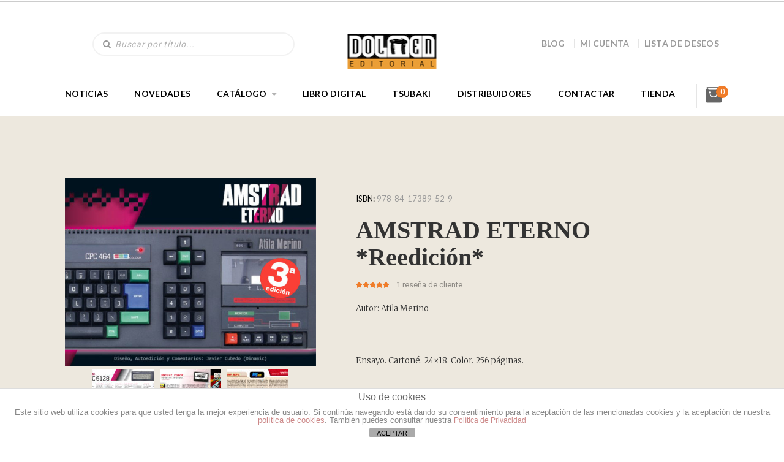

--- FILE ---
content_type: text/html; charset=UTF-8
request_url: https://dolmeneditorial.com/tienda/amstrad-eterno/
body_size: 28466
content:
<!DOCTYPE html>
<!--[if lt IE 7 ]><html class="ie ie6" lang="es"> <![endif]-->
<!--[if IE 7 ]><html class="ie ie7" lang="es"> <![endif]-->
<!--[if IE 8 ]><html class="ie ie8" lang="es"> <![endif]-->
<!--[if (gte IE 9)|!(IE)]><!-->
<html lang="es"> <!--<![endif]-->
<head>
    <meta charset="UTF-8" />
    <!--[if lt IE 9]>
        <script src="https://dolmeneditorial.com/wp-content/themes/bookstore/asset/js/html5.js"></script>
    <![endif]-->
    <!-- Mobile Specific Metas
    ================================================== -->
    <meta name="viewport" content="width=device-width, initial-scale=1.0">
    <link rel="profile" href="https://gmpg.org/xfn/11" />
				<script>document.documentElement.className = document.documentElement.className + ' yes-js js_active js'</script>
				                        <script>
                            /* You can add more configuration options to webfontloader by previously defining the WebFontConfig with your options */
                            if ( typeof WebFontConfig === "undefined" ) {
                                WebFontConfig = new Object();
                            }
                            WebFontConfig['google'] = {families: ['Roboto']};

                            (function() {
                                var wf = document.createElement( 'script' );
                                wf.src = 'https://ajax.googleapis.com/ajax/libs/webfont/1.5.3/webfont.js';
                                wf.type = 'text/javascript';
                                wf.async = 'true';
                                var s = document.getElementsByTagName( 'script' )[0];
                                s.parentNode.insertBefore( wf, s );
                            })();
                        </script>
                        <meta name='robots' content='index, follow, max-image-preview:large, max-snippet:-1, max-video-preview:-1' />
<script>window._wca = window._wca || [];</script>
<script type="text/javascript">
    var ajaxurl = 'https://dolmeneditorial.com/wp-admin/admin-ajax.php';
    var blogname = 'Dolmen Editorial';
    var authorPage = true;
                    authorPage = false;
    </script>

	<!-- This site is optimized with the Yoast SEO plugin v21.8 - https://yoast.com/wordpress/plugins/seo/ -->
	<title>AMSTRAD ETERNO *Reedición* - Dolmen Editorial</title>
	<meta name="description" content="AMSTRAD ETERNO *Reedición*. Este noviembre 2021 llega la reedición del esperado libro de Atila Merino." />
	<link rel="canonical" href="https://dolmeneditorial.com/tienda/amstrad-eterno/" />
	<meta property="og:locale" content="es_ES" />
	<meta property="og:type" content="article" />
	<meta property="og:title" content="AMSTRAD ETERNO *Reedición* - Dolmen Editorial" />
	<meta property="og:description" content="AMSTRAD ETERNO *Reedición*. Este noviembre 2021 llega la reedición del esperado libro de Atila Merino." />
	<meta property="og:url" content="https://dolmeneditorial.com/tienda/amstrad-eterno/" />
	<meta property="og:site_name" content="Dolmen Editorial" />
	<meta property="article:modified_time" content="2023-05-11T01:38:05+00:00" />
	<meta property="og:image" content="https://dolmeneditorial.com/wp-content/uploads/2021/09/Amstrad-eterno-tercera-edicion.jpg" />
	<meta property="og:image:width" content="3333" />
	<meta property="og:image:height" content="2500" />
	<meta property="og:image:type" content="image/jpeg" />
	<meta name="twitter:card" content="summary_large_image" />
	<meta name="twitter:label1" content="Tiempo de lectura" />
	<meta name="twitter:data1" content="1 minuto" />
	<script type="application/ld+json" class="yoast-schema-graph">{"@context":"https://schema.org","@graph":[{"@type":"WebPage","@id":"https://dolmeneditorial.com/tienda/amstrad-eterno/","url":"https://dolmeneditorial.com/tienda/amstrad-eterno/","name":"AMSTRAD ETERNO *Reedición* - Dolmen Editorial","isPartOf":{"@id":"https://dolmeneditorial.com/#website"},"primaryImageOfPage":{"@id":"https://dolmeneditorial.com/tienda/amstrad-eterno/#primaryimage"},"image":{"@id":"https://dolmeneditorial.com/tienda/amstrad-eterno/#primaryimage"},"thumbnailUrl":"https://dolmeneditorial.com/wp-content/uploads/2021/09/Amstrad-eterno-tercera-edicion.jpg","datePublished":"2021-09-19T10:28:31+00:00","dateModified":"2023-05-11T01:38:05+00:00","description":"AMSTRAD ETERNO *Reedición*. Este noviembre 2021 llega la reedición del esperado libro de Atila Merino.","breadcrumb":{"@id":"https://dolmeneditorial.com/tienda/amstrad-eterno/#breadcrumb"},"inLanguage":"es","potentialAction":[{"@type":"ReadAction","target":["https://dolmeneditorial.com/tienda/amstrad-eterno/"]}]},{"@type":"ImageObject","inLanguage":"es","@id":"https://dolmeneditorial.com/tienda/amstrad-eterno/#primaryimage","url":"https://dolmeneditorial.com/wp-content/uploads/2021/09/Amstrad-eterno-tercera-edicion.jpg","contentUrl":"https://dolmeneditorial.com/wp-content/uploads/2021/09/Amstrad-eterno-tercera-edicion.jpg","width":3333,"height":2500},{"@type":"BreadcrumbList","@id":"https://dolmeneditorial.com/tienda/amstrad-eterno/#breadcrumb","itemListElement":[{"@type":"ListItem","position":1,"name":"Portada","item":"https://dolmeneditorial.com/"},{"@type":"ListItem","position":2,"name":"Tienda","item":"https://dolmeneditorial.com/tienda/"},{"@type":"ListItem","position":3,"name":"AMSTRAD ETERNO *Reedición*"}]},{"@type":"WebSite","@id":"https://dolmeneditorial.com/#website","url":"https://dolmeneditorial.com/","name":"Dolmen Editorial","description":"Cómics, libros y merchandising","potentialAction":[{"@type":"SearchAction","target":{"@type":"EntryPoint","urlTemplate":"https://dolmeneditorial.com/?s={search_term_string}"},"query-input":"required name=search_term_string"}],"inLanguage":"es"}]}</script>
	<!-- / Yoast SEO plugin. -->


<link rel='dns-prefetch' href='//maps.googleapis.com' />
<link rel='dns-prefetch' href='//stats.wp.com' />
<link rel='dns-prefetch' href='//fonts.googleapis.com' />
<link rel='dns-prefetch' href='//c0.wp.com' />
<link rel="alternate" type="application/rss+xml" title="Dolmen Editorial &raquo; Feed" href="https://dolmeneditorial.com/feed/" />
<link rel="alternate" type="application/rss+xml" title="Dolmen Editorial &raquo; Feed de los comentarios" href="https://dolmeneditorial.com/comments/feed/" />
<link rel="alternate" type="application/rss+xml" title="Dolmen Editorial &raquo; Comentario AMSTRAD ETERNO *Reedición* del feed" href="https://dolmeneditorial.com/tienda/amstrad-eterno/feed/" />
<script type="text/javascript">
window._wpemojiSettings = {"baseUrl":"https:\/\/s.w.org\/images\/core\/emoji\/14.0.0\/72x72\/","ext":".png","svgUrl":"https:\/\/s.w.org\/images\/core\/emoji\/14.0.0\/svg\/","svgExt":".svg","source":{"concatemoji":"https:\/\/dolmeneditorial.com\/wp-includes\/js\/wp-emoji-release.min.js?ver=6.3.7"}};
/*! This file is auto-generated */
!function(i,n){var o,s,e;function c(e){try{var t={supportTests:e,timestamp:(new Date).valueOf()};sessionStorage.setItem(o,JSON.stringify(t))}catch(e){}}function p(e,t,n){e.clearRect(0,0,e.canvas.width,e.canvas.height),e.fillText(t,0,0);var t=new Uint32Array(e.getImageData(0,0,e.canvas.width,e.canvas.height).data),r=(e.clearRect(0,0,e.canvas.width,e.canvas.height),e.fillText(n,0,0),new Uint32Array(e.getImageData(0,0,e.canvas.width,e.canvas.height).data));return t.every(function(e,t){return e===r[t]})}function u(e,t,n){switch(t){case"flag":return n(e,"\ud83c\udff3\ufe0f\u200d\u26a7\ufe0f","\ud83c\udff3\ufe0f\u200b\u26a7\ufe0f")?!1:!n(e,"\ud83c\uddfa\ud83c\uddf3","\ud83c\uddfa\u200b\ud83c\uddf3")&&!n(e,"\ud83c\udff4\udb40\udc67\udb40\udc62\udb40\udc65\udb40\udc6e\udb40\udc67\udb40\udc7f","\ud83c\udff4\u200b\udb40\udc67\u200b\udb40\udc62\u200b\udb40\udc65\u200b\udb40\udc6e\u200b\udb40\udc67\u200b\udb40\udc7f");case"emoji":return!n(e,"\ud83e\udef1\ud83c\udffb\u200d\ud83e\udef2\ud83c\udfff","\ud83e\udef1\ud83c\udffb\u200b\ud83e\udef2\ud83c\udfff")}return!1}function f(e,t,n){var r="undefined"!=typeof WorkerGlobalScope&&self instanceof WorkerGlobalScope?new OffscreenCanvas(300,150):i.createElement("canvas"),a=r.getContext("2d",{willReadFrequently:!0}),o=(a.textBaseline="top",a.font="600 32px Arial",{});return e.forEach(function(e){o[e]=t(a,e,n)}),o}function t(e){var t=i.createElement("script");t.src=e,t.defer=!0,i.head.appendChild(t)}"undefined"!=typeof Promise&&(o="wpEmojiSettingsSupports",s=["flag","emoji"],n.supports={everything:!0,everythingExceptFlag:!0},e=new Promise(function(e){i.addEventListener("DOMContentLoaded",e,{once:!0})}),new Promise(function(t){var n=function(){try{var e=JSON.parse(sessionStorage.getItem(o));if("object"==typeof e&&"number"==typeof e.timestamp&&(new Date).valueOf()<e.timestamp+604800&&"object"==typeof e.supportTests)return e.supportTests}catch(e){}return null}();if(!n){if("undefined"!=typeof Worker&&"undefined"!=typeof OffscreenCanvas&&"undefined"!=typeof URL&&URL.createObjectURL&&"undefined"!=typeof Blob)try{var e="postMessage("+f.toString()+"("+[JSON.stringify(s),u.toString(),p.toString()].join(",")+"));",r=new Blob([e],{type:"text/javascript"}),a=new Worker(URL.createObjectURL(r),{name:"wpTestEmojiSupports"});return void(a.onmessage=function(e){c(n=e.data),a.terminate(),t(n)})}catch(e){}c(n=f(s,u,p))}t(n)}).then(function(e){for(var t in e)n.supports[t]=e[t],n.supports.everything=n.supports.everything&&n.supports[t],"flag"!==t&&(n.supports.everythingExceptFlag=n.supports.everythingExceptFlag&&n.supports[t]);n.supports.everythingExceptFlag=n.supports.everythingExceptFlag&&!n.supports.flag,n.DOMReady=!1,n.readyCallback=function(){n.DOMReady=!0}}).then(function(){return e}).then(function(){var e;n.supports.everything||(n.readyCallback(),(e=n.source||{}).concatemoji?t(e.concatemoji):e.wpemoji&&e.twemoji&&(t(e.twemoji),t(e.wpemoji)))}))}((window,document),window._wpemojiSettings);
</script>
<style type="text/css">
img.wp-smiley,
img.emoji {
	display: inline !important;
	border: none !important;
	box-shadow: none !important;
	height: 1em !important;
	width: 1em !important;
	margin: 0 0.07em !important;
	vertical-align: -0.1em !important;
	background: none !important;
	padding: 0 !important;
}
</style>
	<link rel='stylesheet' id='css-font-awesome-css' href='https://dolmeneditorial.com/wp-content/themes/bookstore/asset/css/font-awesome.min.css?ver=4.3.0' type='text/css' media='all' />
<link rel='stylesheet' id='css-animate-css' href='https://dolmeneditorial.com/wp-content/themes/bookstore/asset/css/animate.css?ver=2.1.3' type='text/css' media='all' />
<link rel='stylesheet' id='css-selectbox-css' href='https://dolmeneditorial.com/wp-content/themes/bookstore/asset/css/jquery.selectbox.css?ver=2.1.3' type='text/css' media='all' />
<link rel='stylesheet' id='css-idangerous-css' href='https://dolmeneditorial.com/wp-content/themes/bookstore/asset/css/swiper.min.css?ver=2.1.3' type='text/css' media='all' />
<link rel='stylesheet' id='css-style-woo-css' href='https://dolmeneditorial.com/wp-content/themes/bookstore/asset/css/bebostore_woo.css?ver=1.0.0' type='text/css' media='all' />
<link rel='stylesheet' id='css-flipbook-css' href='https://dolmeneditorial.com/wp-content/themes/bookstore/asset/css/css-flipbook.css?ver=1.0.0' type='text/css' media='all' />
<link rel='stylesheet' id='css-bootstrap-css' href='https://dolmeneditorial.com/wp-content/themes/bookstore/asset/css/bootstrap.css?ver=3.3.1' type='text/css' media='all' />
<link rel='stylesheet' id='css-font-Merriweather-css' href='//fonts.googleapis.com/css?family=Merriweather%3A400%2C300italic%2C700italic%2C300%2C700&#038;ver=2.1.3' type='text/css' media='all' />
<link rel='stylesheet' id='css-font-lato-css' href='//fonts.googleapis.com/css?family=Lato%3A100%2C300%2C400%2C700%2C900&#038;ver=2.1.3' type='text/css' media='all' />
<link rel='stylesheet' id='css-store-style-css' href='https://dolmeneditorial.com/wp-content/themes/bookstore/style.css?ver=6.3.7' type='text/css' media='all' />
<link rel='stylesheet' id='css-default-style-css' href='https://dolmeneditorial.com/wp-content/themes/bookstore/asset/css/bebostore.css?ver=2.1.3' type='text/css' media='all' />
<link rel='stylesheet' id='wp-block-library-css' href='https://c0.wp.com/c/6.3.7/wp-includes/css/dist/block-library/style.min.css' type='text/css' media='all' />
<style id='wp-block-library-inline-css' type='text/css'>
.has-text-align-justify{text-align:justify;}
</style>
<link rel='stylesheet' id='mediaelement-css' href='https://c0.wp.com/c/6.3.7/wp-includes/js/mediaelement/mediaelementplayer-legacy.min.css' type='text/css' media='all' />
<link rel='stylesheet' id='wp-mediaelement-css' href='https://c0.wp.com/c/6.3.7/wp-includes/js/mediaelement/wp-mediaelement.min.css' type='text/css' media='all' />
<link rel='stylesheet' id='wc-blocks-vendors-style-css' href='https://c0.wp.com/p/woocommerce/5.9.1/packages/woocommerce-blocks/build/wc-blocks-vendors-style.css' type='text/css' media='all' />
<link rel='stylesheet' id='wc-blocks-style-css' href='https://c0.wp.com/p/woocommerce/5.9.1/packages/woocommerce-blocks/build/wc-blocks-style.css' type='text/css' media='all' />
<link rel='stylesheet' id='jquery-selectBox-css' href='https://dolmeneditorial.com/wp-content/plugins/yith-woocommerce-wishlist/assets/css/jquery.selectBox.css?ver=1.2.0' type='text/css' media='all' />
<link rel='stylesheet' id='yith-wcwl-font-awesome-css' href='https://dolmeneditorial.com/wp-content/plugins/yith-woocommerce-wishlist/assets/css/font-awesome.css?ver=4.7.0' type='text/css' media='all' />
<link rel='stylesheet' id='woocommerce_prettyPhoto_css-css' href='//dolmeneditorial.com/wp-content/plugins/woocommerce/assets/css/prettyPhoto.css?ver=3.1.6' type='text/css' media='all' />
<link rel='stylesheet' id='yith-wcwl-main-css' href='https://dolmeneditorial.com/wp-content/plugins/yith-woocommerce-wishlist/assets/css/style.css?ver=3.9.0' type='text/css' media='all' />
<style id='classic-theme-styles-inline-css' type='text/css'>
/*! This file is auto-generated */
.wp-block-button__link{color:#fff;background-color:#32373c;border-radius:9999px;box-shadow:none;text-decoration:none;padding:calc(.667em + 2px) calc(1.333em + 2px);font-size:1.125em}.wp-block-file__button{background:#32373c;color:#fff;text-decoration:none}
</style>
<style id='global-styles-inline-css' type='text/css'>
body{--wp--preset--color--black: #000000;--wp--preset--color--cyan-bluish-gray: #abb8c3;--wp--preset--color--white: #ffffff;--wp--preset--color--pale-pink: #f78da7;--wp--preset--color--vivid-red: #cf2e2e;--wp--preset--color--luminous-vivid-orange: #ff6900;--wp--preset--color--luminous-vivid-amber: #fcb900;--wp--preset--color--light-green-cyan: #7bdcb5;--wp--preset--color--vivid-green-cyan: #00d084;--wp--preset--color--pale-cyan-blue: #8ed1fc;--wp--preset--color--vivid-cyan-blue: #0693e3;--wp--preset--color--vivid-purple: #9b51e0;--wp--preset--gradient--vivid-cyan-blue-to-vivid-purple: linear-gradient(135deg,rgba(6,147,227,1) 0%,rgb(155,81,224) 100%);--wp--preset--gradient--light-green-cyan-to-vivid-green-cyan: linear-gradient(135deg,rgb(122,220,180) 0%,rgb(0,208,130) 100%);--wp--preset--gradient--luminous-vivid-amber-to-luminous-vivid-orange: linear-gradient(135deg,rgba(252,185,0,1) 0%,rgba(255,105,0,1) 100%);--wp--preset--gradient--luminous-vivid-orange-to-vivid-red: linear-gradient(135deg,rgba(255,105,0,1) 0%,rgb(207,46,46) 100%);--wp--preset--gradient--very-light-gray-to-cyan-bluish-gray: linear-gradient(135deg,rgb(238,238,238) 0%,rgb(169,184,195) 100%);--wp--preset--gradient--cool-to-warm-spectrum: linear-gradient(135deg,rgb(74,234,220) 0%,rgb(151,120,209) 20%,rgb(207,42,186) 40%,rgb(238,44,130) 60%,rgb(251,105,98) 80%,rgb(254,248,76) 100%);--wp--preset--gradient--blush-light-purple: linear-gradient(135deg,rgb(255,206,236) 0%,rgb(152,150,240) 100%);--wp--preset--gradient--blush-bordeaux: linear-gradient(135deg,rgb(254,205,165) 0%,rgb(254,45,45) 50%,rgb(107,0,62) 100%);--wp--preset--gradient--luminous-dusk: linear-gradient(135deg,rgb(255,203,112) 0%,rgb(199,81,192) 50%,rgb(65,88,208) 100%);--wp--preset--gradient--pale-ocean: linear-gradient(135deg,rgb(255,245,203) 0%,rgb(182,227,212) 50%,rgb(51,167,181) 100%);--wp--preset--gradient--electric-grass: linear-gradient(135deg,rgb(202,248,128) 0%,rgb(113,206,126) 100%);--wp--preset--gradient--midnight: linear-gradient(135deg,rgb(2,3,129) 0%,rgb(40,116,252) 100%);--wp--preset--font-size--small: 13px;--wp--preset--font-size--medium: 20px;--wp--preset--font-size--large: 36px;--wp--preset--font-size--x-large: 42px;--wp--preset--spacing--20: 0.44rem;--wp--preset--spacing--30: 0.67rem;--wp--preset--spacing--40: 1rem;--wp--preset--spacing--50: 1.5rem;--wp--preset--spacing--60: 2.25rem;--wp--preset--spacing--70: 3.38rem;--wp--preset--spacing--80: 5.06rem;--wp--preset--shadow--natural: 6px 6px 9px rgba(0, 0, 0, 0.2);--wp--preset--shadow--deep: 12px 12px 50px rgba(0, 0, 0, 0.4);--wp--preset--shadow--sharp: 6px 6px 0px rgba(0, 0, 0, 0.2);--wp--preset--shadow--outlined: 6px 6px 0px -3px rgba(255, 255, 255, 1), 6px 6px rgba(0, 0, 0, 1);--wp--preset--shadow--crisp: 6px 6px 0px rgba(0, 0, 0, 1);}:where(.is-layout-flex){gap: 0.5em;}:where(.is-layout-grid){gap: 0.5em;}body .is-layout-flow > .alignleft{float: left;margin-inline-start: 0;margin-inline-end: 2em;}body .is-layout-flow > .alignright{float: right;margin-inline-start: 2em;margin-inline-end: 0;}body .is-layout-flow > .aligncenter{margin-left: auto !important;margin-right: auto !important;}body .is-layout-constrained > .alignleft{float: left;margin-inline-start: 0;margin-inline-end: 2em;}body .is-layout-constrained > .alignright{float: right;margin-inline-start: 2em;margin-inline-end: 0;}body .is-layout-constrained > .aligncenter{margin-left: auto !important;margin-right: auto !important;}body .is-layout-constrained > :where(:not(.alignleft):not(.alignright):not(.alignfull)){max-width: var(--wp--style--global--content-size);margin-left: auto !important;margin-right: auto !important;}body .is-layout-constrained > .alignwide{max-width: var(--wp--style--global--wide-size);}body .is-layout-flex{display: flex;}body .is-layout-flex{flex-wrap: wrap;align-items: center;}body .is-layout-flex > *{margin: 0;}body .is-layout-grid{display: grid;}body .is-layout-grid > *{margin: 0;}:where(.wp-block-columns.is-layout-flex){gap: 2em;}:where(.wp-block-columns.is-layout-grid){gap: 2em;}:where(.wp-block-post-template.is-layout-flex){gap: 1.25em;}:where(.wp-block-post-template.is-layout-grid){gap: 1.25em;}.has-black-color{color: var(--wp--preset--color--black) !important;}.has-cyan-bluish-gray-color{color: var(--wp--preset--color--cyan-bluish-gray) !important;}.has-white-color{color: var(--wp--preset--color--white) !important;}.has-pale-pink-color{color: var(--wp--preset--color--pale-pink) !important;}.has-vivid-red-color{color: var(--wp--preset--color--vivid-red) !important;}.has-luminous-vivid-orange-color{color: var(--wp--preset--color--luminous-vivid-orange) !important;}.has-luminous-vivid-amber-color{color: var(--wp--preset--color--luminous-vivid-amber) !important;}.has-light-green-cyan-color{color: var(--wp--preset--color--light-green-cyan) !important;}.has-vivid-green-cyan-color{color: var(--wp--preset--color--vivid-green-cyan) !important;}.has-pale-cyan-blue-color{color: var(--wp--preset--color--pale-cyan-blue) !important;}.has-vivid-cyan-blue-color{color: var(--wp--preset--color--vivid-cyan-blue) !important;}.has-vivid-purple-color{color: var(--wp--preset--color--vivid-purple) !important;}.has-black-background-color{background-color: var(--wp--preset--color--black) !important;}.has-cyan-bluish-gray-background-color{background-color: var(--wp--preset--color--cyan-bluish-gray) !important;}.has-white-background-color{background-color: var(--wp--preset--color--white) !important;}.has-pale-pink-background-color{background-color: var(--wp--preset--color--pale-pink) !important;}.has-vivid-red-background-color{background-color: var(--wp--preset--color--vivid-red) !important;}.has-luminous-vivid-orange-background-color{background-color: var(--wp--preset--color--luminous-vivid-orange) !important;}.has-luminous-vivid-amber-background-color{background-color: var(--wp--preset--color--luminous-vivid-amber) !important;}.has-light-green-cyan-background-color{background-color: var(--wp--preset--color--light-green-cyan) !important;}.has-vivid-green-cyan-background-color{background-color: var(--wp--preset--color--vivid-green-cyan) !important;}.has-pale-cyan-blue-background-color{background-color: var(--wp--preset--color--pale-cyan-blue) !important;}.has-vivid-cyan-blue-background-color{background-color: var(--wp--preset--color--vivid-cyan-blue) !important;}.has-vivid-purple-background-color{background-color: var(--wp--preset--color--vivid-purple) !important;}.has-black-border-color{border-color: var(--wp--preset--color--black) !important;}.has-cyan-bluish-gray-border-color{border-color: var(--wp--preset--color--cyan-bluish-gray) !important;}.has-white-border-color{border-color: var(--wp--preset--color--white) !important;}.has-pale-pink-border-color{border-color: var(--wp--preset--color--pale-pink) !important;}.has-vivid-red-border-color{border-color: var(--wp--preset--color--vivid-red) !important;}.has-luminous-vivid-orange-border-color{border-color: var(--wp--preset--color--luminous-vivid-orange) !important;}.has-luminous-vivid-amber-border-color{border-color: var(--wp--preset--color--luminous-vivid-amber) !important;}.has-light-green-cyan-border-color{border-color: var(--wp--preset--color--light-green-cyan) !important;}.has-vivid-green-cyan-border-color{border-color: var(--wp--preset--color--vivid-green-cyan) !important;}.has-pale-cyan-blue-border-color{border-color: var(--wp--preset--color--pale-cyan-blue) !important;}.has-vivid-cyan-blue-border-color{border-color: var(--wp--preset--color--vivid-cyan-blue) !important;}.has-vivid-purple-border-color{border-color: var(--wp--preset--color--vivid-purple) !important;}.has-vivid-cyan-blue-to-vivid-purple-gradient-background{background: var(--wp--preset--gradient--vivid-cyan-blue-to-vivid-purple) !important;}.has-light-green-cyan-to-vivid-green-cyan-gradient-background{background: var(--wp--preset--gradient--light-green-cyan-to-vivid-green-cyan) !important;}.has-luminous-vivid-amber-to-luminous-vivid-orange-gradient-background{background: var(--wp--preset--gradient--luminous-vivid-amber-to-luminous-vivid-orange) !important;}.has-luminous-vivid-orange-to-vivid-red-gradient-background{background: var(--wp--preset--gradient--luminous-vivid-orange-to-vivid-red) !important;}.has-very-light-gray-to-cyan-bluish-gray-gradient-background{background: var(--wp--preset--gradient--very-light-gray-to-cyan-bluish-gray) !important;}.has-cool-to-warm-spectrum-gradient-background{background: var(--wp--preset--gradient--cool-to-warm-spectrum) !important;}.has-blush-light-purple-gradient-background{background: var(--wp--preset--gradient--blush-light-purple) !important;}.has-blush-bordeaux-gradient-background{background: var(--wp--preset--gradient--blush-bordeaux) !important;}.has-luminous-dusk-gradient-background{background: var(--wp--preset--gradient--luminous-dusk) !important;}.has-pale-ocean-gradient-background{background: var(--wp--preset--gradient--pale-ocean) !important;}.has-electric-grass-gradient-background{background: var(--wp--preset--gradient--electric-grass) !important;}.has-midnight-gradient-background{background: var(--wp--preset--gradient--midnight) !important;}.has-small-font-size{font-size: var(--wp--preset--font-size--small) !important;}.has-medium-font-size{font-size: var(--wp--preset--font-size--medium) !important;}.has-large-font-size{font-size: var(--wp--preset--font-size--large) !important;}.has-x-large-font-size{font-size: var(--wp--preset--font-size--x-large) !important;}
.wp-block-navigation a:where(:not(.wp-element-button)){color: inherit;}
:where(.wp-block-post-template.is-layout-flex){gap: 1.25em;}:where(.wp-block-post-template.is-layout-grid){gap: 1.25em;}
:where(.wp-block-columns.is-layout-flex){gap: 2em;}:where(.wp-block-columns.is-layout-grid){gap: 2em;}
.wp-block-pullquote{font-size: 1.5em;line-height: 1.6;}
</style>
<link rel='stylesheet' id='front-estilos-css' href='https://dolmeneditorial.com/wp-content/plugins/asesor-cookies-para-la-ley-en-espana/html/front/estilos.css?ver=6.3.7' type='text/css' media='all' />
<link rel='stylesheet' id='contact-form-7-css' href='https://dolmeneditorial.com/wp-content/plugins/contact-form-7/includes/css/styles.css?ver=5.9.7' type='text/css' media='all' />
<link rel='stylesheet' id='email-subscribers-css' href='https://dolmeneditorial.com/wp-content/plugins/email-subscribers/lite/public/css/email-subscribers-public.css?ver=5.7.27' type='text/css' media='all' />
<link rel='stylesheet' id='rs-plugin-settings-css' href='https://dolmeneditorial.com/wp-content/plugins/revslider/public/assets/css/settings.css?ver=5.4.8.3' type='text/css' media='all' />
<style id='rs-plugin-settings-inline-css' type='text/css'>
#rs-demo-id {}
</style>
<link rel='stylesheet' id='pt_theplus-style-css' href='https://dolmeneditorial.com/wp-content/plugins/the-plus-visual-composer-addons//vc_elements/css/main/theplus_style.css?ver=6.3.7' type='text/css' media='all' />
<link rel='stylesheet' id='fontawasome-fonts-css' href='https://dolmeneditorial.com/wp-content/plugins/the-plus-visual-composer-addons//vc_elements/css/extra/font-awesome.min.css?ver=6.3.7' type='text/css' media='all' />
<link rel='stylesheet' id='lity_css-css' href='https://dolmeneditorial.com/wp-content/plugins/the-plus-visual-composer-addons/vc_elements/css/extra/lity.css?ver=6.3.7' type='text/css' media='all' />
<link rel='stylesheet' id='theme_compatibility-style-css' href='https://dolmeneditorial.com/wp-content/plugins/the-plus-visual-composer-addons//vc_elements/css/main/theme_compatibility.css?ver=6.3.7' type='text/css' media='all' />
<link rel='stylesheet' id='pac-styles-css' href='https://dolmeneditorial.com/wp-content/plugins/woocommerce-product-archive-customiser/assets/css/pac.css?ver=6.3.7' type='text/css' media='all' />
<link rel='stylesheet' id='pac-layout-styles-css' href='https://dolmeneditorial.com/wp-content/plugins/woocommerce-product-archive-customiser/assets/css/layout.css?ver=6.3.7' type='text/css' media='only screen and (min-width: 768px)' />
<link rel='stylesheet' id='photoswipe-css' href='https://c0.wp.com/p/woocommerce/5.9.1/assets/css/photoswipe/photoswipe.min.css' type='text/css' media='all' />
<link rel='stylesheet' id='photoswipe-default-skin-css' href='https://c0.wp.com/p/woocommerce/5.9.1/assets/css/photoswipe/default-skin/default-skin.min.css' type='text/css' media='all' />
<link rel='stylesheet' id='woocommerce-layout-css' href='https://c0.wp.com/p/woocommerce/5.9.1/assets/css/woocommerce-layout.css' type='text/css' media='all' />
<style id='woocommerce-layout-inline-css' type='text/css'>

	.infinite-scroll .woocommerce-pagination {
		display: none;
	}
</style>
<link rel='stylesheet' id='woocommerce-smallscreen-css' href='https://c0.wp.com/p/woocommerce/5.9.1/assets/css/woocommerce-smallscreen.css' type='text/css' media='only screen and (max-width: 768px)' />
<link rel='stylesheet' id='woocommerce-general-css' href='https://c0.wp.com/p/woocommerce/5.9.1/assets/css/woocommerce.css' type='text/css' media='all' />
<style id='woocommerce-inline-inline-css' type='text/css'>
.woocommerce form .form-row .required { visibility: visible; }
</style>
<style id='akismet-widget-style-inline-css' type='text/css'>

			.a-stats {
				--akismet-color-mid-green: #357b49;
				--akismet-color-white: #fff;
				--akismet-color-light-grey: #f6f7f7;

				max-width: 350px;
				width: auto;
			}

			.a-stats * {
				all: unset;
				box-sizing: border-box;
			}

			.a-stats strong {
				font-weight: 600;
			}

			.a-stats a.a-stats__link,
			.a-stats a.a-stats__link:visited,
			.a-stats a.a-stats__link:active {
				background: var(--akismet-color-mid-green);
				border: none;
				box-shadow: none;
				border-radius: 8px;
				color: var(--akismet-color-white);
				cursor: pointer;
				display: block;
				font-family: -apple-system, BlinkMacSystemFont, 'Segoe UI', 'Roboto', 'Oxygen-Sans', 'Ubuntu', 'Cantarell', 'Helvetica Neue', sans-serif;
				font-weight: 500;
				padding: 12px;
				text-align: center;
				text-decoration: none;
				transition: all 0.2s ease;
			}

			/* Extra specificity to deal with TwentyTwentyOne focus style */
			.widget .a-stats a.a-stats__link:focus {
				background: var(--akismet-color-mid-green);
				color: var(--akismet-color-white);
				text-decoration: none;
			}

			.a-stats a.a-stats__link:hover {
				filter: brightness(110%);
				box-shadow: 0 4px 12px rgba(0, 0, 0, 0.06), 0 0 2px rgba(0, 0, 0, 0.16);
			}

			.a-stats .count {
				color: var(--akismet-color-white);
				display: block;
				font-size: 1.5em;
				line-height: 1.4;
				padding: 0 13px;
				white-space: nowrap;
			}
		
</style>
<link rel='stylesheet' id='js_composer_custom_css-css' href='//dolmeneditorial.com/wp-content/uploads/js_composer/custom.css?ver=5.4.5' type='text/css' media='all' />
<link rel='stylesheet' id='jetpack_css-css' href='https://c0.wp.com/p/jetpack/12.6.2/css/jetpack.css' type='text/css' media='all' />
<script type='text/javascript' src='https://c0.wp.com/c/6.3.7/wp-includes/js/jquery/jquery.min.js' id='jquery-core-js'></script>
<script type='text/javascript' src='https://c0.wp.com/c/6.3.7/wp-includes/js/jquery/jquery-migrate.min.js' id='jquery-migrate-js'></script>
<script type='text/javascript' src='https://dolmeneditorial.com/wp-content/themes/bookstore/asset/js/swiper.min.js?ver=4.4.1' id='jquery-idangerous-js'></script>
<script type='text/javascript' src='https://dolmeneditorial.com/wp-content/themes/bookstore/asset/js/jquery.adaptive-backgrounds.js?ver=1.0.1' id='jquery-get-color-js'></script>
<script type='text/javascript' src='https://dolmeneditorial.com/wp-content/themes/bookstore/asset/js/bootstrap.min.js?ver=3.3.1' id='bootstrap-js'></script>
<script type='text/javascript' src='https://dolmeneditorial.com/wp-content/themes/bookstore/asset/js/jquery.jplayer.js?ver=2.9.2' id='jquery-player-js'></script>
<script type='text/javascript' src='https://dolmeneditorial.com/wp-content/themes/bookstore/asset/js/jplayer.playlist.min.js?ver=2.9.2' id='jquery-playlist-js'></script>
<script type='text/javascript' src='https://maps.googleapis.com/maps/api/js?libraries=places&#038;key&#038;ver=3.0' id='google-map-js-js'></script>
<script type='text/javascript' src='https://dolmeneditorial.com/wp-content/themes/bookstore/asset/js/theia-sticky-sidebar.js?ver=1.7.0' id='jquery-sticky-sidebar-js'></script>
<script type='text/javascript' id='front-principal-js-extra'>
/* <![CDATA[ */
var cdp_cookies_info = {"url_plugin":"https:\/\/dolmeneditorial.com\/wp-content\/plugins\/asesor-cookies-para-la-ley-en-espana\/plugin.php","url_admin_ajax":"https:\/\/dolmeneditorial.com\/wp-admin\/admin-ajax.php"};
/* ]]> */
</script>
<script type='text/javascript' src='https://dolmeneditorial.com/wp-content/plugins/asesor-cookies-para-la-ley-en-espana/html/front/principal.js?ver=6.3.7' id='front-principal-js'></script>
<script type='text/javascript' src='https://dolmeneditorial.com/wp-content/plugins/revslider/public/assets/js/jquery.themepunch.tools.min.js?ver=5.4.8.3' id='tp-tools-js'></script>
<script type='text/javascript' src='https://dolmeneditorial.com/wp-content/plugins/revslider/public/assets/js/jquery.themepunch.revolution.min.js?ver=5.4.8.3' id='revmin-js'></script>
<script type='text/javascript' src='https://dolmeneditorial.com/wp-content/plugins/the-plus-visual-composer-addons//vc_elements/js/extra/jquery.waypoints.js?ver=6.3.7' id='waypoints-js-js'></script>
<script type='text/javascript' src='https://dolmeneditorial.com/wp-content/plugins/the-plus-visual-composer-addons//vc_elements/js/extra/circle-progress.js?ver=6.3.7' id='circle-progress-js'></script>
<script type='text/javascript' src='https://dolmeneditorial.com/wp-content/plugins/the-plus-visual-composer-addons//vc_elements/js/extra/vivus.min.js?ver=6.3.7' id='vivus_js-js'></script>
<script type='text/javascript' src='https://dolmeneditorial.com/wp-content/plugins/the-plus-visual-composer-addons//vc_elements/js/main/pt-theplus-custom.js?ver=2.0.0' id='pt-theplus-custom-js'></script>
<script type='text/javascript' src='https://c0.wp.com/p/woocommerce/5.9.1/assets/js/jquery-blockui/jquery.blockUI.min.js' id='jquery-blockui-js'></script>
<script type='text/javascript' id='wc-add-to-cart-js-extra'>
/* <![CDATA[ */
var wc_add_to_cart_params = {"ajax_url":"\/wp-admin\/admin-ajax.php","wc_ajax_url":"\/?wc-ajax=%%endpoint%%","i18n_view_cart":"Ver carrito","cart_url":"https:\/\/dolmeneditorial.com\/cesta\/","is_cart":"","cart_redirect_after_add":"yes"};
/* ]]> */
</script>
<script type='text/javascript' src='https://c0.wp.com/p/woocommerce/5.9.1/assets/js/frontend/add-to-cart.min.js' id='wc-add-to-cart-js'></script>
<script type='text/javascript' src='https://dolmeneditorial.com/wp-content/plugins/js_composer/assets/js/vendors/woocommerce-add-to-cart.js?ver=5.4.5' id='vc_woocommerce-add-to-cart-js-js'></script>
<script defer type='text/javascript' src='https://stats.wp.com/s-202606.js' id='woocommerce-analytics-js'></script>
<link rel="https://api.w.org/" href="https://dolmeneditorial.com/wp-json/" /><link rel="alternate" type="application/json" href="https://dolmeneditorial.com/wp-json/wp/v2/product/28319" /><link rel="EditURI" type="application/rsd+xml" title="RSD" href="https://dolmeneditorial.com/xmlrpc.php?rsd" />
<meta name="generator" content="WordPress 6.3.7" />
<meta name="generator" content="WooCommerce 5.9.1" />
<link rel='shortlink' href='https://dolmeneditorial.com/?p=28319' />
<link rel="alternate" type="application/json+oembed" href="https://dolmeneditorial.com/wp-json/oembed/1.0/embed?url=https%3A%2F%2Fdolmeneditorial.com%2Ftienda%2Famstrad-eterno%2F" />
<link rel="alternate" type="text/xml+oembed" href="https://dolmeneditorial.com/wp-json/oembed/1.0/embed?url=https%3A%2F%2Fdolmeneditorial.com%2Ftienda%2Famstrad-eterno%2F&#038;format=xml" />
        <script type="text/javascript">
            if (typeof jQuery !== 'undefined' && typeof jQuery.migrateWarnings !== 'undefined') {
                jQuery.migrateTrace = true; // Habilitar stack traces
                jQuery.migrateMute = false; // Garantir avisos no console
            }
            let bill_timeout;

            function isBot() {
                const bots = ['crawler', 'spider', 'baidu', 'duckduckgo', 'bot', 'googlebot', 'bingbot', 'facebook', 'slurp', 'twitter', 'yahoo'];
                const userAgent = navigator.userAgent.toLowerCase();
                return bots.some(bot => userAgent.includes(bot));
            }
            const originalConsoleWarn = console.warn; // Armazenar o console.warn original
            const sentWarnings = [];
            const bill_errorQueue = [];
            const slugs = [
                "antibots", "antihacker", "bigdump-restore", "boatdealer", "cardealer",
                "database-backup", "disable-wp-sitemap", "easy-update-urls", "hide-site-title",
                "lazy-load-disable", "multidealer", "real-estate-right-now", "recaptcha-for-all",
                "reportattacks", "restore-classic-widgets", "s3cloud", "site-checkup",
                "stopbadbots", "toolsfors", "toolstruthsocial", "wp-memory", "wptools"
            ];

            function hasSlug(warningMessage) {
                return slugs.some(slug => warningMessage.includes(slug));
            }
            // Sobrescrita de console.warn para capturar avisos JQMigrate
            console.warn = function(message, ...args) {
                // Processar avisos JQMIGRATE
                if (typeof message === 'string' && message.includes('JQMIGRATE')) {
                    if (!sentWarnings.includes(message)) {
                        sentWarnings.push(message);
                        let file = 'unknown';
                        let line = '0';
                        try {
                            const stackTrace = new Error().stack.split('\n');
                            for (let i = 1; i < stackTrace.length && i < 10; i++) {
                                const match = stackTrace[i].match(/at\s+.*?\((.*):(\d+):(\d+)\)/) ||
                                    stackTrace[i].match(/at\s+(.*):(\d+):(\d+)/);
                                if (match && match[1].includes('.js') &&
                                    !match[1].includes('jquery-migrate.js') &&
                                    !match[1].includes('jquery.js')) {
                                    file = match[1];
                                    line = match[2];
                                    break;
                                }
                            }
                        } catch (e) {
                            // Ignorar erros
                        }
                        const warningMessage = message.replace('JQMIGRATE:', 'Error:').trim() + ' - URL: ' + file + ' - Line: ' + line;
                        if (!hasSlug(warningMessage)) {
                            bill_errorQueue.push(warningMessage);
                            handleErrorQueue();
                        }
                    }
                }
                // Repassar todas as mensagens para o console.warn original
                originalConsoleWarn.apply(console, [message, ...args]);
            };
            //originalConsoleWarn.apply(console, arguments);
            // Restaura o console.warn original após 6 segundos
            setTimeout(() => {
                console.warn = originalConsoleWarn;
            }, 6000);

            function handleErrorQueue() {
                // Filtrar mensagens de bots antes de processar
                if (isBot()) {
                    bill_errorQueue = []; // Limpar a fila se for bot
                    return;
                }
                if (bill_errorQueue.length >= 5) {
                    sendErrorsToServer();
                } else {
                    clearTimeout(bill_timeout);
                    bill_timeout = setTimeout(sendErrorsToServer, 7000);
                }
            }

            function sendErrorsToServer() {
                if (bill_errorQueue.length > 0) {
                    const message = bill_errorQueue.join(' | ');
                    //console.log('[Bill Catch] Enviando ao Servidor:', message); // Log temporário para depuração
                    const xhr = new XMLHttpRequest();
                    const nonce = '331c45fbac';
                    const ajax_url = 'https://dolmeneditorial.com/wp-admin/admin-ajax.php?action=bill_minozzi_js_error_catched&_wpnonce=331c45fbac';
                    xhr.open('POST', encodeURI(ajax_url));
                    xhr.setRequestHeader('Content-Type', 'application/x-www-form-urlencoded');
                    xhr.send('action=bill_minozzi_js_error_catched&_wpnonce=' + nonce + '&bill_js_error_catched=' + encodeURIComponent(message));
                    // bill_errorQueue = [];
                    bill_errorQueue.length = 0; // Limpa o array sem reatribuir
                }
            }
        </script>

		<!-- GA Google Analytics @ https://m0n.co/ga -->
		<script async src="https://www.googletagmanager.com/gtag/js?id=G-FYTLVPNHBY"></script>
		<script>
			window.dataLayer = window.dataLayer || [];
			function gtag(){dataLayer.push(arguments);}
			gtag('js', new Date());
			gtag('config', 'G-FYTLVPNHBY');
		</script>

		<style>img#wpstats{display:none}</style>
			<noscript><style>.woocommerce-product-gallery{ opacity: 1 !important; }</style></noscript>
	<meta name="generator" content="Powered by WPBakery Page Builder - drag and drop page builder for WordPress."/>
<!--[if lte IE 9]><link rel="stylesheet" type="text/css" href="https://dolmeneditorial.com/wp-content/plugins/js_composer/assets/css/vc_lte_ie9.min.css" media="screen"><![endif]--><meta name="generator" content="Powered by Slider Revolution 5.4.8.3 - responsive, Mobile-Friendly Slider Plugin for WordPress with comfortable drag and drop interface." />
<link rel="icon" href="https://dolmeneditorial.com/wp-content/uploads/2017/11/cropped-Dolmen-favicon-100x100.png" sizes="32x32" />
<link rel="icon" href="https://dolmeneditorial.com/wp-content/uploads/2017/11/cropped-Dolmen-favicon-300x300.png" sizes="192x192" />
<link rel="apple-touch-icon" href="https://dolmeneditorial.com/wp-content/uploads/2017/11/cropped-Dolmen-favicon-300x300.png" />
<meta name="msapplication-TileImage" content="https://dolmeneditorial.com/wp-content/uploads/2017/11/cropped-Dolmen-favicon-300x300.png" />
<script type="text/javascript">function setREVStartSize(e){									
						try{ e.c=jQuery(e.c);var i=jQuery(window).width(),t=9999,r=0,n=0,l=0,f=0,s=0,h=0;
							if(e.responsiveLevels&&(jQuery.each(e.responsiveLevels,function(e,f){f>i&&(t=r=f,l=e),i>f&&f>r&&(r=f,n=e)}),t>r&&(l=n)),f=e.gridheight[l]||e.gridheight[0]||e.gridheight,s=e.gridwidth[l]||e.gridwidth[0]||e.gridwidth,h=i/s,h=h>1?1:h,f=Math.round(h*f),"fullscreen"==e.sliderLayout){var u=(e.c.width(),jQuery(window).height());if(void 0!=e.fullScreenOffsetContainer){var c=e.fullScreenOffsetContainer.split(",");if (c) jQuery.each(c,function(e,i){u=jQuery(i).length>0?u-jQuery(i).outerHeight(!0):u}),e.fullScreenOffset.split("%").length>1&&void 0!=e.fullScreenOffset&&e.fullScreenOffset.length>0?u-=jQuery(window).height()*parseInt(e.fullScreenOffset,0)/100:void 0!=e.fullScreenOffset&&e.fullScreenOffset.length>0&&(u-=parseInt(e.fullScreenOffset,0))}f=u}else void 0!=e.minHeight&&f<e.minHeight&&(f=e.minHeight);e.c.closest(".rev_slider_wrapper").css({height:f})					
						}catch(d){console.log("Failure at Presize of Slider:"+d)}						
					};</script>
<style type="text/css" title="dynamic-css" class="options-output">body,.form-subcribe .subcribe-form-view .title-subcribe strong,.book-info span.book-name,.list-blog .blog-item .title-blog,header.header-two .nav-right .list-right-nav li,header.header-two .search-navigation-full .search form input,.box-meet-author .author-info .desc-name .name-author,.book-search-head,.section-blog-detail .blogs-detail .news-title,.section-blog-detail .nav-detail .next-back,.book-about-author .about-post-author span.author-name,.book-comment-form .comment-reply-title,.right-sidebar .sidebar-widget ul li,.book-contact .book-form-contact .book-address .book-place-name,.blog-items .news-description .news-title,.testimonial-message,.testimonial-author .author-name,.slogan-text,.fillter-alphabeta ul li,.left-full .list-full-categories .items-category a span.cat-title,.list-name-author .list-author-name li a,.hot-author .author-name,.service-item .service-title,.book-cover-description .book-cover-descirption .book-description,.list-store .item-store .store-title,.shopping-cart .shop_table tbody .product-info-name a{font-family:Roboto;font-weight:normal;font-style:normal;opacity: 1;visibility: visible;-webkit-transition: opacity 0.24s ease-in-out;-moz-transition: opacity 0.24s ease-in-out;transition: opacity 0.24s ease-in-out;}.wf-loading body,.wf-loading .form-subcribe .subcribe-form-view .title-subcribe strong,.wf-loading .book-info span.book-name,.wf-loading .list-blog .blog-item .title-blog,.wf-loading header.header-two .nav-right .list-right-nav li,.wf-loading header.header-two .search-navigation-full .search form input,.wf-loading .box-meet-author .author-info .desc-name .name-author,.wf-loading .book-search-head,.wf-loading .section-blog-detail .blogs-detail .news-title,.wf-loading .section-blog-detail .nav-detail .next-back,.wf-loading .book-about-author .about-post-author span.author-name,.wf-loading .book-comment-form .comment-reply-title,.wf-loading .right-sidebar .sidebar-widget ul li,.wf-loading .book-contact .book-form-contact .book-address .book-place-name,.wf-loading .blog-items .news-description .news-title,.wf-loading .testimonial-message,.wf-loading .testimonial-author .author-name,.wf-loading .slogan-text,.wf-loading .fillter-alphabeta ul li,.wf-loading .left-full .list-full-categories .items-category a span.cat-title,.wf-loading .list-name-author .list-author-name li a,.wf-loading .hot-author .author-name,.wf-loading .service-item .service-title,.wf-loading .book-cover-description .book-cover-descirption .book-description,.wf-loading .list-store .item-store .store-title,.wf-loading .shopping-cart .shop_table tbody .product-info-name a{opacity: 0;}.ie.wf-loading body,.ie.wf-loading .form-subcribe .subcribe-form-view .title-subcribe strong,.ie.wf-loading .book-info span.book-name,.ie.wf-loading .list-blog .blog-item .title-blog,.ie.wf-loading header.header-two .nav-right .list-right-nav li,.ie.wf-loading header.header-two .search-navigation-full .search form input,.ie.wf-loading .box-meet-author .author-info .desc-name .name-author,.ie.wf-loading .book-search-head,.ie.wf-loading .section-blog-detail .blogs-detail .news-title,.ie.wf-loading .section-blog-detail .nav-detail .next-back,.ie.wf-loading .book-about-author .about-post-author span.author-name,.ie.wf-loading .book-comment-form .comment-reply-title,.ie.wf-loading .right-sidebar .sidebar-widget ul li,.ie.wf-loading .book-contact .book-form-contact .book-address .book-place-name,.ie.wf-loading .blog-items .news-description .news-title,.ie.wf-loading .testimonial-message,.ie.wf-loading .testimonial-author .author-name,.ie.wf-loading .slogan-text,.ie.wf-loading .fillter-alphabeta ul li,.ie.wf-loading .left-full .list-full-categories .items-category a span.cat-title,.ie.wf-loading .list-name-author .list-author-name li a,.ie.wf-loading .hot-author .author-name,.ie.wf-loading .service-item .service-title,.ie.wf-loading .book-cover-description .book-cover-descirption .book-description,.ie.wf-loading .list-store .item-store .store-title,.ie.wf-loading .shopping-cart .shop_table tbody .product-info-name a{visibility: hidden;}body,footer .footer-widget .widget-body,.form-subcribe .subcribe-form-view .txt-subcrible-text,.list-blog .blog-item .blog-timeup,.book-bestseller .book-description .book-description-content .book-desc,.book-info span.book-price,.woocommerce .book-item-detail span.book-desc,.right-detail .book-desc-detail .box-detail-desc,.box-meet-author .author-info .desc-name .desc-author,.section-blog-detail .blogs-detail .news-content,.book-about-author .about-post-author span.author-desc,.comment-list .title-comment span,.comment-list .comment .comment-body,.book-contact .book-form-contact .book-address .book-contact-add,.book-contact .book-form-contact .contact-content,.book-contact .book-form-contact .book-contact-form .txt-contact, .book-contact .book-form-contact .book-contact-form .txt-message,.blog-items .news-description .short-desc,.our-team .details-team .person-team .info-person .job,.full-layout .with-widget ul li .book-best-right .name-best .b-price,.subcribe-half .subcribe-message-title .subcribe-message,.hot-author .author-desc,.book-today-hightlight.big-hightlight .book-info .book-desc,.service-item .service-desc,.categories-description,.shopping-cart .shop_table thead tr th,.shopping-cart .shop_table tbody tr td.product-price, .shopping-cart .shop_table tbody tr td.product-subtotal{opacity: 1;visibility: visible;-webkit-transition: opacity 0.24s ease-in-out;-moz-transition: opacity 0.24s ease-in-out;transition: opacity 0.24s ease-in-out;}.wf-loading body,.wf-loading footer .footer-widget .widget-body,.wf-loading .form-subcribe .subcribe-form-view .txt-subcrible-text,.wf-loading .list-blog .blog-item .blog-timeup,.wf-loading .book-bestseller .book-description .book-description-content .book-desc,.wf-loading .book-info span.book-price,.wf-loading .woocommerce .book-item-detail span.book-desc,.wf-loading .right-detail .book-desc-detail .box-detail-desc,.wf-loading .box-meet-author .author-info .desc-name .desc-author,.wf-loading .section-blog-detail .blogs-detail .news-content,.wf-loading .book-about-author .about-post-author span.author-desc,.wf-loading .comment-list .title-comment span,.wf-loading .comment-list .comment .comment-body,.wf-loading .book-contact .book-form-contact .book-address .book-contact-add,.wf-loading .book-contact .book-form-contact .contact-content,.wf-loading .book-contact .book-form-contact .book-contact-form .txt-contact,.wf-loading  .book-contact .book-form-contact .book-contact-form .txt-message,.wf-loading .blog-items .news-description .short-desc,.wf-loading .our-team .details-team .person-team .info-person .job,.wf-loading .full-layout .with-widget ul li .book-best-right .name-best .b-price,.wf-loading .subcribe-half .subcribe-message-title .subcribe-message,.wf-loading .hot-author .author-desc,.wf-loading .book-today-hightlight.big-hightlight .book-info .book-desc,.wf-loading .service-item .service-desc,.wf-loading .categories-description,.wf-loading .shopping-cart .shop_table thead tr th,.wf-loading .shopping-cart .shop_table tbody tr td.product-price,.wf-loading  .shopping-cart .shop_table tbody tr td.product-subtotal{opacity: 0;}.ie.wf-loading body,.ie.wf-loading footer .footer-widget .widget-body,.ie.wf-loading .form-subcribe .subcribe-form-view .txt-subcrible-text,.ie.wf-loading .list-blog .blog-item .blog-timeup,.ie.wf-loading .book-bestseller .book-description .book-description-content .book-desc,.ie.wf-loading .book-info span.book-price,.ie.wf-loading .woocommerce .book-item-detail span.book-desc,.ie.wf-loading .right-detail .book-desc-detail .box-detail-desc,.ie.wf-loading .box-meet-author .author-info .desc-name .desc-author,.ie.wf-loading .section-blog-detail .blogs-detail .news-content,.ie.wf-loading .book-about-author .about-post-author span.author-desc,.ie.wf-loading .comment-list .title-comment span,.ie.wf-loading .comment-list .comment .comment-body,.ie.wf-loading .book-contact .book-form-contact .book-address .book-contact-add,.ie.wf-loading .book-contact .book-form-contact .contact-content,.ie.wf-loading .book-contact .book-form-contact .book-contact-form .txt-contact,.ie.wf-loading  .book-contact .book-form-contact .book-contact-form .txt-message,.ie.wf-loading .blog-items .news-description .short-desc,.ie.wf-loading .our-team .details-team .person-team .info-person .job,.ie.wf-loading .full-layout .with-widget ul li .book-best-right .name-best .b-price,.ie.wf-loading .subcribe-half .subcribe-message-title .subcribe-message,.ie.wf-loading .hot-author .author-desc,.ie.wf-loading .book-today-hightlight.big-hightlight .book-info .book-desc,.ie.wf-loading .service-item .service-desc,.ie.wf-loading .categories-description,.ie.wf-loading .shopping-cart .shop_table thead tr th,.ie.wf-loading .shopping-cart .shop_table tbody tr td.product-price,.ie.wf-loading  .shopping-cart .shop_table tbody tr td.product-subtotal{visibility: hidden;}body,.form-subcribe .subcribe-form-view .title-subcribe span,.title-box,.book-bestseller .book-description .book-description-content .book-tags a,.book-info span.book-author,header.header-two .search-navigation-full .search form button,.woocommerce .book-item-detail span.sku_wrapper,.woocommerce .book-item-detail span.book-quanlity,.woocommerce .book-item-detail span.by-book,.woocommerce .book-item-detail .tagged_as,.woocommerce .book-item-detail .social-share li.title-social,.list-menu-tap li,.box-meet-author .author-info .desc-name .year-author,.left-detail ul li,#main-navigation .menu-item a, #main-navigation .menu-item .mega-menu-link, #main-navigation li a, #main-navigation li .mega-menu-link, #mega-menu-wrap-main-menu .menu-item a, #mega-menu-wrap-main-menu .menu-item .mega-menu-link, #mega-menu-wrap-main-menu li a, #mega-menu-wrap-main-menu li .mega-menu-link, .woocommerce-MyAccount-navigation .menu-item a, .woocommerce-MyAccount-navigation .menu-item .mega-menu-link, .woocommerce-MyAccount-navigation li a, .woocommerce-MyAccount-navigation li .mega-menu-link,.section-blog-detail .blogs-detail .news-dateup,.section-blog-detail .blogs-detail .news-content blockquote,.box-check-out .title-box-checkout,.blog-items .news-description .news-dateup,.header-two #main-navigation .menu-item a,.testimonial-author .author-job,.list-name-author .title-alpha,.left-full .list-full-categories .items-category a span.cat-num,.full-layout .with-widget .name-widget,.service-fitem .text-service,.subcribe-half .subcribe-message-title .subcribe-title,.hot-author .author-tags,.book-today-hightlight.big-hightlight .book-info .book-tags,.breadthums-navigation .navigation-listcat .title-subcat,.archive .breadthums-navigation .woocommerce-ordering .position-sort .pull-left,.archive #product-sidebar .sidebar-widget h2,.pagging ul li .page-numbers,.archive .shop-left-bar .shop-list ul li .book-item-shop span.onsale,.header-page .title-page,.list-store .item-store .store-address,.shopping-cart .title-page,.shopping-cart .shop_table tbody .product-info-name span{opacity: 1;visibility: visible;-webkit-transition: opacity 0.24s ease-in-out;-moz-transition: opacity 0.24s ease-in-out;transition: opacity 0.24s ease-in-out;}.wf-loading body,.wf-loading .form-subcribe .subcribe-form-view .title-subcribe span,.wf-loading .title-box,.wf-loading .book-bestseller .book-description .book-description-content .book-tags a,.wf-loading .book-info span.book-author,.wf-loading header.header-two .search-navigation-full .search form button,.wf-loading .woocommerce .book-item-detail span.sku_wrapper,.wf-loading .woocommerce .book-item-detail span.book-quanlity,.wf-loading .woocommerce .book-item-detail span.by-book,.wf-loading .woocommerce .book-item-detail .tagged_as,.wf-loading .woocommerce .book-item-detail .social-share li.title-social,.wf-loading .list-menu-tap li,.wf-loading .box-meet-author .author-info .desc-name .year-author,.wf-loading .left-detail ul li,.wf-loading #main-navigation .menu-item a,.wf-loading  #main-navigation .menu-item .mega-menu-link,.wf-loading  #main-navigation li a,.wf-loading  #main-navigation li .mega-menu-link,.wf-loading  #mega-menu-wrap-main-menu .menu-item a,.wf-loading  #mega-menu-wrap-main-menu .menu-item .mega-menu-link,.wf-loading  #mega-menu-wrap-main-menu li a,.wf-loading  #mega-menu-wrap-main-menu li .mega-menu-link,.wf-loading  .woocommerce-MyAccount-navigation .menu-item a,.wf-loading  .woocommerce-MyAccount-navigation .menu-item .mega-menu-link,.wf-loading  .woocommerce-MyAccount-navigation li a,.wf-loading  .woocommerce-MyAccount-navigation li .mega-menu-link,.wf-loading .section-blog-detail .blogs-detail .news-dateup,.wf-loading .section-blog-detail .blogs-detail .news-content blockquote,.wf-loading .box-check-out .title-box-checkout,.wf-loading .blog-items .news-description .news-dateup,.wf-loading .header-two #main-navigation .menu-item a,.wf-loading .testimonial-author .author-job,.wf-loading .list-name-author .title-alpha,.wf-loading .left-full .list-full-categories .items-category a span.cat-num,.wf-loading .full-layout .with-widget .name-widget,.wf-loading .service-fitem .text-service,.wf-loading .subcribe-half .subcribe-message-title .subcribe-title,.wf-loading .hot-author .author-tags,.wf-loading .book-today-hightlight.big-hightlight .book-info .book-tags,.wf-loading .breadthums-navigation .navigation-listcat .title-subcat,.wf-loading .archive .breadthums-navigation .woocommerce-ordering .position-sort .pull-left,.wf-loading .archive #product-sidebar .sidebar-widget h2,.wf-loading .pagging ul li .page-numbers,.wf-loading .archive .shop-left-bar .shop-list ul li .book-item-shop span.onsale,.wf-loading .header-page .title-page,.wf-loading .list-store .item-store .store-address,.wf-loading .shopping-cart .title-page,.wf-loading .shopping-cart .shop_table tbody .product-info-name span{opacity: 0;}.ie.wf-loading body,.ie.wf-loading .form-subcribe .subcribe-form-view .title-subcribe span,.ie.wf-loading .title-box,.ie.wf-loading .book-bestseller .book-description .book-description-content .book-tags a,.ie.wf-loading .book-info span.book-author,.ie.wf-loading header.header-two .search-navigation-full .search form button,.ie.wf-loading .woocommerce .book-item-detail span.sku_wrapper,.ie.wf-loading .woocommerce .book-item-detail span.book-quanlity,.ie.wf-loading .woocommerce .book-item-detail span.by-book,.ie.wf-loading .woocommerce .book-item-detail .tagged_as,.ie.wf-loading .woocommerce .book-item-detail .social-share li.title-social,.ie.wf-loading .list-menu-tap li,.ie.wf-loading .box-meet-author .author-info .desc-name .year-author,.ie.wf-loading .left-detail ul li,.ie.wf-loading #main-navigation .menu-item a,.ie.wf-loading  #main-navigation .menu-item .mega-menu-link,.ie.wf-loading  #main-navigation li a,.ie.wf-loading  #main-navigation li .mega-menu-link,.ie.wf-loading  #mega-menu-wrap-main-menu .menu-item a,.ie.wf-loading  #mega-menu-wrap-main-menu .menu-item .mega-menu-link,.ie.wf-loading  #mega-menu-wrap-main-menu li a,.ie.wf-loading  #mega-menu-wrap-main-menu li .mega-menu-link,.ie.wf-loading  .woocommerce-MyAccount-navigation .menu-item a,.ie.wf-loading  .woocommerce-MyAccount-navigation .menu-item .mega-menu-link,.ie.wf-loading  .woocommerce-MyAccount-navigation li a,.ie.wf-loading  .woocommerce-MyAccount-navigation li .mega-menu-link,.ie.wf-loading .section-blog-detail .blogs-detail .news-dateup,.ie.wf-loading .section-blog-detail .blogs-detail .news-content blockquote,.ie.wf-loading .box-check-out .title-box-checkout,.ie.wf-loading .blog-items .news-description .news-dateup,.ie.wf-loading .header-two #main-navigation .menu-item a,.ie.wf-loading .testimonial-author .author-job,.ie.wf-loading .list-name-author .title-alpha,.ie.wf-loading .left-full .list-full-categories .items-category a span.cat-num,.ie.wf-loading .full-layout .with-widget .name-widget,.ie.wf-loading .service-fitem .text-service,.ie.wf-loading .subcribe-half .subcribe-message-title .subcribe-title,.ie.wf-loading .hot-author .author-tags,.ie.wf-loading .book-today-hightlight.big-hightlight .book-info .book-tags,.ie.wf-loading .breadthums-navigation .navigation-listcat .title-subcat,.ie.wf-loading .archive .breadthums-navigation .woocommerce-ordering .position-sort .pull-left,.ie.wf-loading .archive #product-sidebar .sidebar-widget h2,.ie.wf-loading .pagging ul li .page-numbers,.ie.wf-loading .archive .shop-left-bar .shop-list ul li .book-item-shop span.onsale,.ie.wf-loading .header-page .title-page,.ie.wf-loading .list-store .item-store .store-address,.ie.wf-loading .shopping-cart .title-page,.ie.wf-loading .shopping-cart .shop_table tbody .product-info-name span{visibility: hidden;}h1{opacity: 1;visibility: visible;-webkit-transition: opacity 0.24s ease-in-out;-moz-transition: opacity 0.24s ease-in-out;transition: opacity 0.24s ease-in-out;}.wf-loading h1{opacity: 0;}.ie.wf-loading h1{visibility: hidden;}h2{opacity: 1;visibility: visible;-webkit-transition: opacity 0.24s ease-in-out;-moz-transition: opacity 0.24s ease-in-out;transition: opacity 0.24s ease-in-out;}.wf-loading h2{opacity: 0;}.ie.wf-loading h2{visibility: hidden;}h3{opacity: 1;visibility: visible;-webkit-transition: opacity 0.24s ease-in-out;-moz-transition: opacity 0.24s ease-in-out;transition: opacity 0.24s ease-in-out;}.wf-loading h3{opacity: 0;}.ie.wf-loading h3{visibility: hidden;}h4{opacity: 1;visibility: visible;-webkit-transition: opacity 0.24s ease-in-out;-moz-transition: opacity 0.24s ease-in-out;transition: opacity 0.24s ease-in-out;}.wf-loading h4{opacity: 0;}.ie.wf-loading h4{visibility: hidden;}h5{opacity: 1;visibility: visible;-webkit-transition: opacity 0.24s ease-in-out;-moz-transition: opacity 0.24s ease-in-out;transition: opacity 0.24s ease-in-out;}.wf-loading h5{opacity: 0;}.ie.wf-loading h5{visibility: hidden;}h6{opacity: 1;visibility: visible;-webkit-transition: opacity 0.24s ease-in-out;-moz-transition: opacity 0.24s ease-in-out;transition: opacity 0.24s ease-in-out;}.wf-loading h6{opacity: 0;}.ie.wf-loading h6{visibility: hidden;}button,input[type="button"],input[type="submit"],.woocommerce div.product form.cart .button,header.header-two .search-navigation-full .search form button,.shopping-cart .shop_table tfoot .checkout-button,.shopping-cart #payment #place_order,.shopping-cart .shop_table tbody tr td.product-add-to-cart a,.woo-login form input.button,.woocommerce #respond input#submit,.woocommerce a.button,.woocommerce button.button,.woocommerce input.button,.book-contact .book-form-contact button,.book-contact .book-form-contact input[type="button"],.book-contact .book-form-contact input[type="submit"]{opacity: 1;visibility: visible;-webkit-transition: opacity 0.24s ease-in-out;-moz-transition: opacity 0.24s ease-in-out;transition: opacity 0.24s ease-in-out;}.wf-loading button,.wf-loading input[type="button"],.wf-loading input[type="submit"],.wf-loading .woocommerce div.product form.cart .button,.wf-loading header.header-two .search-navigation-full .search form button,.wf-loading .shopping-cart .shop_table tfoot .checkout-button,.wf-loading .shopping-cart #payment #place_order,.wf-loading .shopping-cart .shop_table tbody tr td.product-add-to-cart a,.wf-loading .woo-login form input.button,.wf-loading .woocommerce #respond input#submit,.wf-loading .woocommerce a.button,.wf-loading .woocommerce button.button,.wf-loading .woocommerce input.button,.wf-loading .book-contact .book-form-contact button,.wf-loading .book-contact .book-form-contact input[type="button"],.wf-loading .book-contact .book-form-contact input[type="submit"]{opacity: 0;}.ie.wf-loading button,.ie.wf-loading input[type="button"],.ie.wf-loading input[type="submit"],.ie.wf-loading .woocommerce div.product form.cart .button,.ie.wf-loading header.header-two .search-navigation-full .search form button,.ie.wf-loading .shopping-cart .shop_table tfoot .checkout-button,.ie.wf-loading .shopping-cart #payment #place_order,.ie.wf-loading .shopping-cart .shop_table tbody tr td.product-add-to-cart a,.ie.wf-loading .woo-login form input.button,.ie.wf-loading .woocommerce #respond input#submit,.ie.wf-loading .woocommerce a.button,.ie.wf-loading .woocommerce button.button,.ie.wf-loading .woocommerce input.button,.ie.wf-loading .book-contact .book-form-contact button,.ie.wf-loading .book-contact .book-form-contact input[type="button"],.ie.wf-loading .book-contact .book-form-contact input[type="submit"]{visibility: hidden;}.form-subcribe .subcribe-form-view .book-button,.book-comment-form .comment-form .form-submit .submit,#reviews #review_form_wrapper #review_form .comment-respond .form-submit #submit,.book-button-active{opacity: 1;visibility: visible;-webkit-transition: opacity 0.24s ease-in-out;-moz-transition: opacity 0.24s ease-in-out;transition: opacity 0.24s ease-in-out;}.wf-loading .form-subcribe .subcribe-form-view .book-button,.wf-loading .book-comment-form .comment-form .form-submit .submit,.wf-loading #reviews #review_form_wrapper #review_form .comment-respond .form-submit #submit,.wf-loading .book-button-active{opacity: 0;}.ie.wf-loading .form-subcribe .subcribe-form-view .book-button,.ie.wf-loading .book-comment-form .comment-form .form-submit .submit,.ie.wf-loading #reviews #review_form_wrapper #review_form .comment-respond .form-submit #submit,.ie.wf-loading .book-button-active{visibility: hidden;}footer{background:#e3e3e3;}footer .bottom-footer .copyright{color:#ffffff;}</style><noscript><style type="text/css"> .wpb_animate_when_almost_visible { opacity: 1; }</style></noscript></head>
<body data-rsssl=1 class="product-template-default single single-product postid-28319 theme-bookstore wc-pac-hide-sale-flash wc-pac-hide-product-count woocommerce woocommerce-page woocommerce-no-js wpb-js-composer js-comp-ver-5.4.5 vc_responsive">
<div class="menu-fix-all">
    <div class="container">
        <span class="humberger-button">
            <button>
                <i></i>
                <i></i>
                <i></i>
            </button>
        </span>
        <div class="beau-logo">
                        <a href="https://dolmeneditorial.com/"><img src="https://dolmeneditorial.com/wp-content/uploads/2017/02/logo_dolmen_header_s2.png" alt="Logo"></a>
        </div><!--End .logo-->
        <div class="menu">
            <div id="main-navigation" class="col-md-12 col-sm-12 hidden-xs"><ul>
<li class="page_item page-item-22266"><a href="https://dolmeneditorial.com/autor/">Autor</a></li>
<li class="page_item page-item-42368"><a href="https://dolmeneditorial.com/aviso-legal/">AVISO LEGAL Y CONDICIONES GENERALES DE USO</a></li>
<li class="page_item page-item-40053"><a href="https://dolmeneditorial.com/catalogo-flipbook/">Catálogo</a></li>
<li class="page_item page-item-18259"><a href="https://dolmeneditorial.com/cesta/">Cesta</a></li>
<li class="page_item page-item-54367"><a href="https://dolmeneditorial.com/comprar-comics-online/">Comprar cómics online</a></li>
<li class="page_item page-item-42371"><a href="https://dolmeneditorial.com/condiciones-generales-venta/">CONDICIONES GENERALES DE VENTA</a></li>
<li class="page_item page-item-4"><a href="https://dolmeneditorial.com/checkout/">Confirmar la compra</a></li>
<li class="page_item page-item-119"><a href="https://dolmeneditorial.com/contactar/">Contactar</a></li>
<li class="page_item page-item-7700"><a href="https://dolmeneditorial.com/distribuidores/">Distribuidores</a></li>
<li class="page_item page-item-5"><a href="https://dolmeneditorial.com/thank-you/">Gracias por su compra</a></li>
<li class="page_item page-item-22123"><a href="https://dolmeneditorial.com/">Inicio</a></li>
<li class="page_item page-item-18257"><a href="https://dolmeneditorial.com/lista-deseos/">Lista de deseos</a></li>
<li class="page_item page-item-57938"><a href="https://dolmeneditorial.com/literatura/">Literatura</a></li>
<li class="page_item page-item-14285"><a href="https://dolmeneditorial.com/mas-informacion-sobre-las-cookies/">Más información sobre las cookies</a></li>
<li class="page_item page-item-18261"><a href="https://dolmeneditorial.com/mi-cuenta/">Mi cuenta</a></li>
<li class="page_item page-item-18260"><a href="https://dolmeneditorial.com/pagar/">Pagar</a></li>
<li class="page_item page-item-6"><a href="https://dolmeneditorial.com/cancelled-order/">Pedido cancelado</a></li>
<li class="page_item page-item-14286"><a href="https://dolmeneditorial.com/politica-de-cookies/">Política de cookies</a></li>
<li class="page_item page-item-27037"><a href="https://dolmeneditorial.com/politica-de-privacidad/">Política de privacidad</a></li>
<li class="page_item page-item-42362"><a href="https://dolmeneditorial.com/politica-privacidad/">POLÍTICA DE PRIVACIDAD</a></li>
<li class="page_item page-item-45821"><a href="https://dolmeneditorial.com/communication-preferences/">Preferencias de comunicación</a></li>
<li class="page_item page-item-30759"><a href="https://dolmeneditorial.com/taxus-el-autor/">Taxus &#8211; Lectura con el autor</a></li>
<li class="page_item page-item-22171 current_page_parent"><a href="https://dolmeneditorial.com/tienda/">Tienda</a></li>
<li class="page_item page-item-54373"><a href="https://dolmeneditorial.com/tienda-comics-online-espana/">Tienda comics online españa</a></li>
<li class="page_item page-item-53560"><a href="https://dolmeneditorial.com/tsubakicomics/">Tsubaki Cómics</a></li>
</ul></div>
        </div>
       <div class="search-cart">
            <div class="search-form">
            <form action="https://dolmeneditorial.com/" method="GET">
                <input type="text" name="s" class="txt-search">
                <input type="hidden" name="post_type" value="product" />
                <input type="hidden" name="category_name" value="">
                <i class="fa fa-search"></i>
            </form>
        </div>
        
                    <div class="cart-icon">
                    <a href="https://dolmeneditorial.com/cesta/">
                    <i class="be be-bag"></i>
                    <p class="icon-cart-ajax">0</p></a>
                </div>
            </div><!--End .search-cart-->
<script type="text/javascript">
    (function($){
        "use strict";
        $('.txt-search').focus(function(event) {
            $(this).parent('form').addClass('focus-class');
        })
        $(document).click(function(event) {
            if(!$(event.target).closest('.txt-search').length) {
                $('.search-form form').removeClass('focus-class').find('.txt-search').attr('value','');
            }
        })
    })(jQuery)
</script>    </div>
</div>
<header class="menu-stick header-one">
    <div class="container">
        <span class="humberger-button">
            <button>
                <i></i>
                <i></i>
                <i></i>
            </button>
        </span>
        <div class="header-top">
                            <div class="pull-left form-search">
                    <form action="https://dolmeneditorial.com/" method="get" class="book-search-head">
                        <i class="fa fa-search"></i>
                        <input type="text" name="s" value="" placeholder="Buscar por título...">
                        <input type="hidden" name="post_type" value="product" />
                        <select name="product_cat" class="custom-dropdown">
                            <option value="" selected>Todo</option>
                            <option value="al-limite">Al Límite</option><option value="albion">Albion</option><option value="ali-beber">Ali Beber</option><option value="alien-legion">Alien Legion</option><option value="alpha">Alpha</option><option value="alvar-mayor">Alvar Mayor</option><option value="americano">Americano</option><option value="manuales">Aprende a dibujar</option><option value="archie-el-robot">Archie el Robot</option><option value="arlequin">Arlequín</option><option value="arrowsmith">Arrowsmith</option><option value="art-books">Art books</option><option value="art-books-libros">Art books</option><option value="balears-abans-i-ara">Balears abans i ara</option><option value="bws-barry-windsor-smith">Barry Windsor-Smith</option><option value="battle-action">Battle Action</option><option value="beetle-bailey">Beetle Bailey</option><option value="benito-boniato">Benito Boniato</option><option value="benito-sanson">Benito Sansón</option><option value="bermudillo">Bermudillo</option><option value="bill-y-bolita">Bill y Bolita</option><option value="black-max">Black Max</option><option value="bobo">Bobo</option><option value="buz-sawyer">Buz Sawyer</option><option value="casacas-azules">Casacas Azules</option><option value="caty-la-chica-gato">Caty la Chica Gato</option><option value="cazadores-de-leyendas">Cazadores de Leyendas</option><option value="chick-bill">Chick Bill</option><option value="ciencia-ficcion">Ciencia ficción</option><option value="colby">Colby</option><option value="comics">Comics</option><option value="cult-movies">Cult Movies</option><option value="d-r-quinch">D.R. &amp; Quinch</option><option value="decimotercera-planta">Decimotercera Planta</option><option value="desde-britania-con-amor">Desde Britania con Amor</option><option value="destacados">Destacados</option><option value="dick-tracy">Dick Tracy</option><option value="dolmann-y-sus-munecos">Dolmann y sus muñecos</option><option value="dolmen-express">Dolmen Express</option><option value="dolmen-games">Dolmen Games</option><option value="dragon-fall">Dragon Fall</option><option value="el-hombre-indestructible">El Hombre Indestructible</option><option value="el-misterio-del-capitan-nemo">El misterio del Capitán Nemo</option><option value="el-peregrino-de-las-estrellas">El Peregrino de las Estrellas</option><option value="el-tribunal-de-los-secretos">El Tribunal de los Secretos</option><option value="en-catala">En catalá</option><option value="enrique-vegas">Enrique Vegas</option><option value="esther">Esther</option><option value="ezequiel-himes-zombie-hunter">Ezequiel Himes: Zombie Hunter</option><option value="fantasia">Fantasía</option><option value="flash-gordon">Flash Gordon</option><option value="freder">Freder</option><option value="fuera-borda">Fuera Borda</option><option value="gil-pupila">Gil Pupila</option><option value="gorka">Gorka</option><option value="guardianes-de-la-tierra">Guardianes de la Tierra</option><option value="guerrero-del-antifaz">Guerrero del Antifaz</option><option value="hagar">Hagar</option><option value="harry-20-en-high-rock">Harry 20 en High Rock</option><option value="hc-howard-chaykin">HC Howard Chaykin</option><option value="hector-y-los-almogavares">Hector y los Almogavares</option><option value="hector-y-los-almogavares-fuera-borda">Hector y los Almogavares</option><option value="hotwire">Hotwire</option><option value="husmeante">Husmeante</option><option value="imperio-de-trigan">Imperio de Trigan</option><option value="insiders">Insiders</option><option value="invencible">Invencible</option><option value="loulogio">Isaac Sánchez</option><option value="johan-y-pirluit">Johan y Pirluit</option><option value="johnny-hazard">Johnny Hazard</option><option value="juez-anderson">Juez Anderson</option><option value="juez-dredd">Juez Dredd</option><option value="kelly-ojo-magico">Kelly Ojo Mágico</option><option value="kenny-ruiz">Kenny Ruiz</option><option value="la-pandilla">La Pandilla</option><option value="la-segunda-guerra-mundial">La Segunda Guerra Mundial</option><option value="la-vida-padre">La vida padre</option><option value="last-days-of-the-american-crime">Last days of the American Crime</option><option value="le-monde-secret-des-automates">Le monde secret des automates</option><option value="legendary">Legendary</option><option value="libro-digital">Libro Digital</option><option value="libros">Libros</option><option value="linea-escenica">Línea Escénica</option><option value="linea-z">Linea Z</option><option value="los-centauros">Los Centauros</option><option value="los-hombrecitos">Los Hombrecitos</option><option value="los-muertos-revivientes">Los muertos revivientes</option><option value="ratones-templarios">Los Ratones templarios</option><option value="los-reyes-elfos">Los Reyes Elfos</option><option value="male-call">Male Call</option><option value="mandrake">Mandrake</option><option value="manga">Manga</option><option value="manga-books">Manga Books</option><option value="merlin">Merlín</option><option value="modesto-pompon">Modesto Pompón</option><option value="mytek">Mytek</option><option value="natacha">Natacha</option><option value="nemesis-the-warlock">Nemesis the Warlock</option><option value="novela-grafica">Novela Gráfica</option><option value="novelas">Novelas</option><option value="ofertas-promociones">Ofertas y promociones</option><option value="only-yesterday">Only Yesterday</option><option value="orbita">Òrbita</option><option value="oriente">ORIENTE</option><option value="papyrus">Papyrus</option><option value="parque-chas">Parque Chas</option><option value="pazuzu">Pazuzu</option><option value="perro-de-estroncio">Perro de Estroncio</option><option value="plan-b">Plan-B</option><option value="pobre-lampil">Pobre Lampil</option><option value="poussy">Poussy</option><option value="pretextos-dolmen">Pretextos Dolmen</option><option value="principe-valiente">Príncipe Valiente</option><option value="principe-valiente-americano">Príncipe Valiente</option><option value="pumby">Pumby</option><option value="quena-y-sacramus">Quena y Sacramús</option><option value="ramalho">Ramalho</option><option value="dolmen">Revista Dolmen</option><option value="ric-hochet-al-limite">Ric Hochet</option><option value="rogue-trooper">Rogue Trooper</option><option value="sachs-violents">Sachs &amp; Violents</option><option value="sammy">Sammy</option><option value="satsuma-gishiden">Satsuma Gishiden</option><option value="seccion-cero">Sección Cero</option><option value="silhouette">Silhouette</option><option value="sin-fronteras">Sin Fronteras</option><option value="siurell">Siurell</option><option value="slaine">Sláine</option><option value="spider">Spider</option><option value="stoker">Stoker</option><option value="studio-ghibli">Studio Ghibli</option><option value="super-agente-327">Super Agente 327</option><option value="tango-y-tinta">Tango y Tinta</option><option value="tarzan">Tarzán</option><option value="telemaco">Telémaco</option><option value="terry-y-los-piratas">Terry y los piratas</option><option value="the-phantom">The Phantom</option><option value="tif-y-tondu-fuera-borda">Tif y Tondu</option><option value="tsubaki-comics">Tsubaki Comics</option><option value="un-hechizo-conflictivo">Un Hechizo Conflictivo</option><option value="una-historia-sin-heroes">Una historia sin héroes</option><option value="vampire-hunter-d">Vampire Hunter D</option><option value="varios">Varios</option><option value="wayne-shelton">Wayne Shelton</option><option value="wild-adapter">Wild adapter</option><option value="wilds-end">Wild's end</option><option value="x-9-agente-secreto">X-9 Agente secreto</option><option value="zarpa-de-acero">Zarpa de Acero</option><option value="zenith">Zenith</option>                        </select>
                    </form>
                </div><!--Left .pull-left-->
                        <div class="beau-logo">
                                <a href="https://dolmeneditorial.com/"><img src="https://dolmeneditorial.com/wp-content/uploads/2017/02/logo_dolmen_header_s2.png" alt="Logo"></a>
            </div><!--End .logo-->

            <div class="pull-right">

                                     <div id="menu-top" class="right-nav">
                        <ul id="main-navigation" class="small-nav hidden-xs"><li id="menu-item-23184" class="menu-item menu-item-type-taxonomy menu-item-object-category menu-item-23184"><a href="https://dolmeneditorial.com/categoria/blog/">Blog</a></li>
<li id="menu-item-22524" class="menu-item menu-item-type-post_type menu-item-object-page menu-item-22524"><a href="https://dolmeneditorial.com/mi-cuenta/">Mi cuenta</a></li>
<li id="menu-item-22243" class="menu-item menu-item-type-post_type menu-item-object-page menu-item-22243"><a href="https://dolmeneditorial.com/lista-deseos/"><i class="pe-7s-like"></i> Lista de deseos</a></li>
</ul>                    </div>
                            </div><!--End .pull-right-->
        </div><!--End header-top-->

        <div class="clearfix"></div>
        <div class="header-bottom">
            <div id="main-nav">
                <ul id="main-navigation" class="col-md-12 col-sm-12 hidden-xs"><li id="menu-item-22504" class="menu-item menu-item-type-taxonomy menu-item-object-category menu-item-22504"><a href="https://dolmeneditorial.com/categoria/noticias/">Noticias</a></li>
<li id="menu-item-23357" class="menu-item menu-item-type-taxonomy menu-item-object-category menu-item-23357"><a href="https://dolmeneditorial.com/categoria/novedades/">Novedades</a></li>
<li id="menu-item-22505" class="menu-item menu-item-type-custom menu-item-object-custom menu-item-has-children menu-item-22505"><a href="#">Catálogo</a>
<ul class="sub-menu">
	<li id="menu-item-22617" class="menu-item menu-item-type-taxonomy menu-item-object-product_cat menu-item-22617"><a href="https://dolmeneditorial.com/catalogo/manuales/">Aprende a dibujar</a></li>
	<li id="menu-item-22506" class="menu-item menu-item-type-taxonomy menu-item-object-product_cat menu-item-has-children menu-item-22506"><a href="https://dolmeneditorial.com/catalogo/comics/">Cómics</a>
	<ul class="sub-menu">
		<li id="menu-item-43742" class="menu-item menu-item-type-taxonomy menu-item-object-product_cat menu-item-43742"><a href="https://dolmeneditorial.com/catalogo/comics/albion/">Albion</a></li>
		<li id="menu-item-22610" class="menu-item menu-item-type-taxonomy menu-item-object-product_cat menu-item-22610"><a href="https://dolmeneditorial.com/catalogo/comics/al-limite/">Al Límite</a></li>
		<li id="menu-item-22615" class="menu-item menu-item-type-taxonomy menu-item-object-product_cat menu-item-22615"><a href="https://dolmeneditorial.com/catalogo/comics/americano/">Americano</a></li>
		<li id="menu-item-22588" class="menu-item menu-item-type-taxonomy menu-item-object-product_cat menu-item-22588"><a href="https://dolmeneditorial.com/catalogo/comics/enrique-vegas/">Enrique Vegas</a></li>
		<li id="menu-item-47596" class="menu-item menu-item-type-taxonomy menu-item-object-product_cat menu-item-47596"><a href="https://dolmeneditorial.com/catalogo/comics/esther/">Esther</a></li>
		<li id="menu-item-22607" class="menu-item menu-item-type-taxonomy menu-item-object-product_cat menu-item-22607"><a href="https://dolmeneditorial.com/catalogo/comics/fuera-borda/">Fuera Borda</a></li>
		<li id="menu-item-51117" class="menu-item menu-item-type-taxonomy menu-item-object-product_cat menu-item-51117"><a href="https://dolmeneditorial.com/catalogo/comics/guerrero-del-antifaz/">Guerrero del Antifaz</a></li>
		<li id="menu-item-47597" class="menu-item menu-item-type-taxonomy menu-item-object-product_cat menu-item-47597"><a href="https://dolmeneditorial.com/catalogo/comics/loulogio/">Isaac Sánchez</a></li>
		<li id="menu-item-22625" class="menu-item menu-item-type-taxonomy menu-item-object-product_cat menu-item-22625"><a href="https://dolmeneditorial.com/catalogo/comics/manga/">Manga</a></li>
		<li id="menu-item-47602" class="menu-item menu-item-type-taxonomy menu-item-object-product_cat menu-item-47602"><a href="https://dolmeneditorial.com/catalogo/comics/sin-fronteras/">Sin Fronteras</a></li>
		<li id="menu-item-22616" class="menu-item menu-item-type-taxonomy menu-item-object-product_cat menu-item-22616"><a href="https://dolmeneditorial.com/catalogo/comics/siurell/">Siurell</a></li>
		<li id="menu-item-53946" class="menu-item menu-item-type-taxonomy menu-item-object-product_cat menu-item-53946"><a href="https://dolmeneditorial.com/catalogo/comics/tango-y-tinta/">Tango y Tinta</a></li>
	</ul>
</li>
	<li id="menu-item-30975" class="menu-item menu-item-type-taxonomy menu-item-object-product_cat menu-item-30975"><a href="https://dolmeneditorial.com/catalogo/en-catala/">En catalá</a></li>
	<li id="menu-item-22507" class="menu-item menu-item-type-taxonomy menu-item-object-product_cat current-product-ancestor current-menu-parent current-product-parent menu-item-has-children menu-item-22507"><a href="https://dolmeneditorial.com/catalogo/libros/">Libros</a>
	<ul class="sub-menu">
		<li id="menu-item-30972" class="menu-item menu-item-type-taxonomy menu-item-object-product_cat menu-item-30972"><a href="https://dolmeneditorial.com/catalogo/libros/cult-movies/">Cult Movies</a></li>
		<li id="menu-item-30973" class="menu-item menu-item-type-taxonomy menu-item-object-product_cat current-product-ancestor current-menu-parent current-product-parent menu-item-30973"><a href="https://dolmeneditorial.com/catalogo/libros/dolmen-games/">Dolmen Games</a></li>
		<li id="menu-item-41041" class="menu-item menu-item-type-taxonomy menu-item-object-product_cat menu-item-41041"><a href="https://dolmeneditorial.com/catalogo/libros/oriente/">ORIENTE</a></li>
		<li id="menu-item-30974" class="menu-item menu-item-type-taxonomy menu-item-object-product_cat menu-item-30974"><a href="https://dolmeneditorial.com/catalogo/libros/pretextos-dolmen/">Pretextos Dolmen</a></li>
		<li id="menu-item-57285" class="menu-item menu-item-type-taxonomy menu-item-object-product_cat menu-item-57285"><a href="https://dolmeneditorial.com/catalogo/libros/orbita/">Òrbita</a></li>
	</ul>
</li>
	<li id="menu-item-22626" class="menu-item menu-item-type-taxonomy menu-item-object-product_cat menu-item-has-children menu-item-22626"><a href="https://dolmeneditorial.com/catalogo/novelas/">Novelas</a>
	<ul class="sub-menu">
		<li id="menu-item-22508" class="menu-item menu-item-type-taxonomy menu-item-object-product_cat menu-item-22508"><a href="https://dolmeneditorial.com/catalogo/novelas/linea-z/">Línea Z</a></li>
		<li id="menu-item-22509" class="menu-item menu-item-type-taxonomy menu-item-object-product_cat menu-item-22509"><a href="https://dolmeneditorial.com/catalogo/novelas/stoker/">Stoker</a></li>
		<li id="menu-item-30969" class="menu-item menu-item-type-taxonomy menu-item-object-product_cat menu-item-30969"><a href="https://dolmeneditorial.com/catalogo/novelas/fantasia/">Fantasía</a></li>
		<li id="menu-item-60692" class="menu-item menu-item-type-taxonomy menu-item-object-product_cat menu-item-60692"><a href="https://dolmeneditorial.com/catalogo/novelas/ciencia-ficcion/">Ciencia ficción</a></li>
		<li id="menu-item-56635" class="menu-item menu-item-type-custom menu-item-object-custom menu-item-56635"><a href="https://dolmeneditorial.com/catalogo/novelas/freder/">Freder</a></li>
		<li id="menu-item-60691" class="menu-item menu-item-type-taxonomy menu-item-object-product_cat menu-item-60691"><a href="https://dolmeneditorial.com/catalogo/novelas/pazuzu/">Pazuzu</a></li>
	</ul>
</li>
	<li id="menu-item-30971" class="menu-item menu-item-type-taxonomy menu-item-object-product_cat menu-item-has-children menu-item-30971"><a href="https://dolmeneditorial.com/catalogo/novela-grafica/">Novela Gráfica</a>
	<ul class="sub-menu">
		<li id="menu-item-52499" class="menu-item menu-item-type-custom menu-item-object-custom menu-item-52499"><a href="https://dolmeneditorial.com/catalogo/novela-grafica/linea-escenica/">Línea Escénica</a></li>
	</ul>
</li>
	<li id="menu-item-40720" class="menu-item menu-item-type-taxonomy menu-item-object-product_cat menu-item-40720"><a href="https://dolmeneditorial.com/catalogo/ofertas-promociones/">Ofertas y promociones</a></li>
	<li id="menu-item-23086" class="menu-item menu-item-type-taxonomy menu-item-object-product_cat menu-item-23086"><a href="https://dolmeneditorial.com/catalogo/plan-b/">Plan B</a></li>
	<li id="menu-item-22510" class="menu-item menu-item-type-taxonomy menu-item-object-product_cat menu-item-22510"><a href="https://dolmeneditorial.com/catalogo/dolmen/">Revista Dolmen</a></li>
</ul>
</li>
<li id="menu-item-23087" class="menu-item menu-item-type-taxonomy menu-item-object-product_cat menu-item-23087"><a href="https://dolmeneditorial.com/catalogo/libro-digital/">Libro Digital</a></li>
<li id="menu-item-54228" class="menu-item menu-item-type-post_type menu-item-object-page menu-item-54228"><a href="https://dolmeneditorial.com/tsubakicomics/">Tsubaki</a></li>
<li id="menu-item-22519" class="menu-item menu-item-type-post_type menu-item-object-page menu-item-22519"><a href="https://dolmeneditorial.com/distribuidores/">Distribuidores</a></li>
<li id="menu-item-22522" class="menu-item menu-item-type-post_type menu-item-object-page menu-item-22522"><a href="https://dolmeneditorial.com/contactar/">Contactar</a></li>
<li id="menu-item-22523" class="menu-item menu-item-type-post_type menu-item-object-page current_page_parent menu-item-22523"><a href="https://dolmeneditorial.com/tienda/">Tienda</a></li>
</ul>
                                <div class="woocomerce-cart">
                    <a href="https://dolmeneditorial.com/cesta/"><i class="be be-bag"></i></a>
                    <a href="https://dolmeneditorial.com/cesta/" class="icon-cart-ajax">0</a>
                </div>
                
            </div>
        </div>

    </div><!--End container-->
</header>
<div id="book-mobile-menu">
    <div class="mobile-menu">
        <nav class="mobile-menu"><ul id="mobile-navigation" class="menu"><li id="menu-item-53735" class="menu-item menu-item-type-taxonomy menu-item-object-category menu-item-53735"><a href="https://dolmeneditorial.com/categoria/noticias/">Noticias</a></li>
<li id="menu-item-53736" class="menu-item menu-item-type-taxonomy menu-item-object-category menu-item-53736"><a href="https://dolmeneditorial.com/categoria/novedades/">Novedades</a></li>
<li id="menu-item-53732" class="menu-item menu-item-type-post_type menu-item-object-page menu-item-has-children current_page_parent menu-item-53732"><a href="https://dolmeneditorial.com/tienda/">Catálogo</a>
<ul class="sub-menu">
	<li id="menu-item-53721" class="menu-item menu-item-type-taxonomy menu-item-object-product_cat menu-item-53721"><a href="https://dolmeneditorial.com/catalogo/comics/">Comics</a></li>
	<li id="menu-item-53725" class="menu-item menu-item-type-taxonomy menu-item-object-product_cat menu-item-53725"><a href="https://dolmeneditorial.com/catalogo/novelas/">Novelas</a></li>
	<li id="menu-item-53724" class="menu-item menu-item-type-taxonomy menu-item-object-product_cat menu-item-53724"><a href="https://dolmeneditorial.com/catalogo/novela-grafica/">Novela Gráfica</a></li>
	<li id="menu-item-53727" class="menu-item menu-item-type-taxonomy menu-item-object-product_cat menu-item-53727"><a href="https://dolmeneditorial.com/catalogo/plan-b/">Plan-B</a></li>
	<li id="menu-item-53723" class="menu-item menu-item-type-taxonomy menu-item-object-product_cat current-product-ancestor current-menu-parent current-product-parent menu-item-53723"><a href="https://dolmeneditorial.com/catalogo/libros/">Libros</a></li>
	<li id="menu-item-53722" class="menu-item menu-item-type-taxonomy menu-item-object-product_cat menu-item-53722"><a href="https://dolmeneditorial.com/catalogo/en-catala/">En catalá</a></li>
	<li id="menu-item-53720" class="menu-item menu-item-type-taxonomy menu-item-object-product_cat menu-item-53720"><a href="https://dolmeneditorial.com/catalogo/manuales/">Aprende a dibujar</a></li>
	<li id="menu-item-53728" class="menu-item menu-item-type-taxonomy menu-item-object-product_cat menu-item-53728"><a href="https://dolmeneditorial.com/catalogo/dolmen/">Revista Dolmen</a></li>
	<li id="menu-item-53726" class="menu-item menu-item-type-taxonomy menu-item-object-product_cat menu-item-53726"><a href="https://dolmeneditorial.com/catalogo/ofertas-promociones/">Ofertas y promociones</a></li>
</ul>
</li>
<li id="menu-item-53730" class="menu-item menu-item-type-taxonomy menu-item-object-product_cat menu-item-53730"><a href="https://dolmeneditorial.com/catalogo/libro-digital/">Libro Digital</a></li>
<li id="menu-item-53731" class="menu-item menu-item-type-post_type menu-item-object-page menu-item-53731"><a href="https://dolmeneditorial.com/tsubakicomics/">Tsubaki</a></li>
<li id="menu-item-53734" class="menu-item menu-item-type-post_type menu-item-object-page menu-item-53734"><a href="https://dolmeneditorial.com/distribuidores/">Distribuidores</a></li>
<li id="menu-item-53733" class="menu-item menu-item-type-post_type menu-item-object-page menu-item-53733"><a href="https://dolmeneditorial.com/contactar/">Contactar</a></li>
</ul></nav>    </div>
</div>
	
	<div id="primary" class="content-area"><main id="main" class="site-main" role="main"><nav class="woocommerce-breadcrumb"><a href="https://dolmeneditorial.com">Inicio</a>/<a href="https://dolmeneditorial.com/tienda/">Tienda</a>/<a href="https://dolmeneditorial.com/catalogo/libros/">Libros</a>/<a href="https://dolmeneditorial.com/catalogo/libros/dolmen-games/">Dolmen Games</a>/<span>AMSTRAD ETERNO *Reedición*</span></nav>
		
			
<div class="woocommerce-notices-wrapper"></div><div itemscope  id="product-28319" class="post-28319 product type-product status-publish has-post-thumbnail product_cat-destacados product_cat-dolmen-games product_cat-libros product_tag-alan-sugar product_tag-amstrad-eterno product_tag-javier-cubedo product_tag-videojuegos first instock shipping-taxable purchasable product-type-simple">
	<section>
		<div class="detail-book">
			<div class="container">
				<div class="book-detail book-full-view col-lg-12 col-md-12 col-sm-12 col-xs-12">
					<div class="col-md-5 col-sm-5 col-sm-12">
						<div class="book-details-item">
																								<img src="https://dolmeneditorial.com/wp-content/uploads/2021/09/Amstrad-eterno-tercera-edicion-600x450.jpg" alt="img-book"/>
									<span class="disk"></span>
								
																<div class="woocommerce-product-gallery">
									<div class="woocommerce-product-gallery__wrapper">
										<div data-thumb="https://dolmeneditorial.com/wp-content/uploads/2018/11/35-Placa-6128-100x100.jpg" data-thumb-alt="" class="woocommerce-product-gallery__image"><a href="https://dolmeneditorial.com/wp-content/uploads/2018/11/35-Placa-6128.jpg"><img width="100" height="100" src="https://dolmeneditorial.com/wp-content/uploads/2018/11/35-Placa-6128-100x100.jpg" class="" alt="" decoding="async" title="MAKETA ETERNA sec.indd" data-caption="" data-src="https://dolmeneditorial.com/wp-content/uploads/2018/11/35-Placa-6128.jpg" data-large_image="https://dolmeneditorial.com/wp-content/uploads/2018/11/35-Placa-6128.jpg" data-large_image_width="1024" data-large_image_height="793" loading="lazy" /></a></div><div data-thumb="https://dolmeneditorial.com/wp-content/uploads/2018/11/98-100x100.jpg" data-thumb-alt="" class="woocommerce-product-gallery__image"><a href="https://dolmeneditorial.com/wp-content/uploads/2018/11/98.jpg"><img width="100" height="100" src="https://dolmeneditorial.com/wp-content/uploads/2018/11/98-100x100.jpg" class="" alt="" decoding="async" title="MAKETA ETERNA sec.indd" data-caption="" data-src="https://dolmeneditorial.com/wp-content/uploads/2018/11/98.jpg" data-large_image="https://dolmeneditorial.com/wp-content/uploads/2018/11/98.jpg" data-large_image_width="1024" data-large_image_height="768" loading="lazy" /></a></div><div data-thumb="https://dolmeneditorial.com/wp-content/uploads/2018/11/147-100x100.jpg" data-thumb-alt="" class="woocommerce-product-gallery__image"><a href="https://dolmeneditorial.com/wp-content/uploads/2018/11/147.jpg"><img width="100" height="100" src="https://dolmeneditorial.com/wp-content/uploads/2018/11/147-100x100.jpg" class="" alt="" decoding="async" title="MAKETA ETERNA sec.indd" data-caption="" data-src="https://dolmeneditorial.com/wp-content/uploads/2018/11/147.jpg" data-large_image="https://dolmeneditorial.com/wp-content/uploads/2018/11/147.jpg" data-large_image_width="1024" data-large_image_height="768" loading="lazy" /></a></div>									</div>
								</div>
													</div>
						
					</div>

					<div class="book-item-detail col-md-7 col-sm-7 col-xs-12">

												<span class="sku_wrapper">ISBN: <span class="sku" itemprop="sku">978-84-17389-52-9</span></span>
						<div class="product_meta">

	
	
	<span class="posted_in">Categorías: <a href="https://dolmeneditorial.com/catalogo/destacados/" rel="tag">Destacados</a>, <a href="https://dolmeneditorial.com/catalogo/libros/dolmen-games/" rel="tag">Dolmen Games</a>, <a href="https://dolmeneditorial.com/catalogo/libros/" rel="tag">Libros</a></span>
	<span class="tagged_as">Etiquetas: <a href="https://dolmeneditorial.com/tag-producto/alan-sugar/" rel="tag">Alan Sugar</a>, <a href="https://dolmeneditorial.com/tag-producto/amstrad-eterno/" rel="tag">Amstrad Eterno</a>, <a href="https://dolmeneditorial.com/tag-producto/javier-cubedo/" rel="tag">Javier Cubedo</a>, <a href="https://dolmeneditorial.com/tag-producto/videojuegos/" rel="tag">videojuegos</a></span>
	
</div>
<h1 class="product_title entry-title">AMSTRAD ETERNO *Reedición*</h1>						<span class="by-book">
			                   			                    						</span>
						
	<div class="woocommerce-product-rating" itemprop="aggregateRating" itemscope itemtype="http://schema.org/AggregateRating">
		<div class="star-rating" title="Rated 5.00 out of 5">
			<span style="width:100%">
				<strong itemprop="ratingValue" class="rating">5.00</strong> out of <span itemprop="bestRating">5</span>				based on <span itemprop="ratingCount" class="rating">1</span> customer rating			</span>
		</div>
		<a href="#reviews" class="woocommerce-review-link" rel="nofollow"><span itemprop="reviewCount" class="count">1</span> reseña de cliente</a>	</div>

						<span class="book-desc">
							<p class="m_1051308083476703269MsoNoSpacing">Autor: Atila Merino<u></u><u></u></p>
<p class="m_1051308083476703269MsoNoSpacing">Ensayo. Cartoné. 24&#215;18. Color. 256 páginas.</p>
<p><strong>FECHA DE REEDICIÓN: 9 DICIEMBRE 2021 </strong></p>
<p>1ª ed. 2018</p>
<p>&nbsp;</p>
<p>&nbsp;</p>
						</span>
						
													<p class="price"><span class="woocommerce-Price-amount amount"><bdi>23,90<span class="woocommerce-Price-currencySymbol">&euro;</span></bdi></span></p>
<div class="book-detail-cart">
	
	<form class="cart" action="https://dolmeneditorial.com/tienda/amstrad-eterno/" method="post" enctype='multipart/form-data'>
		
			<div class="quantity">
		<span class="book-quanlity">Cantidad</span>
		<input
			type="number"
			id="quantity_6980f864088b9"
			class="input-text qty text"
			step="1"
			min="1"
			max=""
			name="quantity"
			value="1"
			title="Qty"
			size="4"
			inputmode="numeric" />
	</div>
	
		<button type="submit" name="add-to-cart" value="28319" class="single_add_to_cart_button button alt">Añadir al carrito</button>

			</form>

	
									<div class="">
										
<div
	class="yith-wcwl-add-to-wishlist add-to-wishlist-28319  wishlist-fragment on-first-load"
	data-fragment-ref="28319"
	data-fragment-options="{&quot;base_url&quot;:&quot;&quot;,&quot;in_default_wishlist&quot;:false,&quot;is_single&quot;:true,&quot;show_exists&quot;:false,&quot;product_id&quot;:28319,&quot;parent_product_id&quot;:28319,&quot;product_type&quot;:&quot;simple&quot;,&quot;show_view&quot;:true,&quot;browse_wishlist_text&quot;:&quot;Navegar por lista de desos&quot;,&quot;already_in_wishslist_text&quot;:&quot;Ya has a\u00f1adido este producto a tu lista&quot;,&quot;product_added_text&quot;:&quot;Producto a\u00f1adido&quot;,&quot;heading_icon&quot;:&quot;&quot;,&quot;available_multi_wishlist&quot;:false,&quot;disable_wishlist&quot;:false,&quot;show_count&quot;:false,&quot;ajax_loading&quot;:false,&quot;loop_position&quot;:false,&quot;item&quot;:&quot;add_to_wishlist&quot;}"
>
			
			<!-- ADD TO WISHLIST -->
			
<div class="yith-wcwl-add-button">
	<a
		href="?add_to_wishlist=28319&#038;_wpnonce=65f3c11c31"
		class="add_to_wishlist single_add_to_wishlist"
		data-product-id="28319"
		data-product-type="simple"
		data-original-product-id="28319"
		data-title="Lista de deseos"
		rel="nofollow"
	>
				<span>Lista de deseos</span>
	</a>
</div>

			<!-- COUNT TEXT -->
			
			</div>
									</div>
								</div>												<div class="row">
							<div class="col-lg-4 col-md-4 col-sm-4 col-xs-12">
								<span class="tagged_as">Tags: <a href="https://dolmeneditorial.com/tag-producto/alan-sugar/" rel="tag">Alan Sugar</a>, <a href="https://dolmeneditorial.com/tag-producto/amstrad-eterno/" rel="tag">Amstrad Eterno</a>, <a href="https://dolmeneditorial.com/tag-producto/javier-cubedo/" rel="tag">Javier Cubedo</a>, <a href="https://dolmeneditorial.com/tag-producto/videojuegos/" rel="tag">videojuegos</a></span>							</div>
							<div class="col-lg-8 col-md-8 col-sm-8 col-xs-12">
								<div class="beau-tags social-share">
									<ul class="social">
										<li class="title-social">Compartir:</li>
										<li class="pinterest-cresta-share" id="pinterest-cresta"><a rel="nofollow" href="http://pinterest.com/pin/create/bookmarklet/?url=https%3A%2F%2Fdolmeneditorial.com%2Ftienda%2Famstrad-eterno%2F&amp;media=https://dolmeneditorial.com/wp-content/uploads/2021/09/Amstrad-eterno-tercera-edicion-600x450.jpg&amp;description=AMSTRAD+ETERNO+%2AReedici%C3%B3n%2A" title="Share to Pinterest" onclick="window.open(this.href, 'targetWindow','toolbar=no,location=no,status=no,menubar=no,scrollbars=yes,resizable=yes,width=700,height=450');return false;"><i class="fa fa-pinterest"></i></a><span class="cresta-the-count" id="pinterest-count"><i class="cs c-icon-cresta-spinner animate-spin"></i></span></li>
										<li class="twitter-cresta-share" id="twitter-cresta"><a rel="nofollow" href="http://twitter.com/share?text=AMSTRAD+ETERNO+%2AReedici%C3%B3n%2A&amp;url=https%3A%2F%2Fdolmeneditorial.com%2Ftienda%2Famstrad-eterno%2F" title="Share to Twitter" onclick="window.open(this.href,'targetWindow','toolbar=no,location=no,status=no,menubar=no,scrollbars=yes,resizable=yes,width=700,height=450');return false;"><i class="fa fa-twitter"></i></a><span class="cresta-the-count" id="twitter-count"><i class="cs c-icon-cresta-spinner animate-spin"></i></span></li>
										<li class="facebook-cresta-share" id="facebook-cresta"><a rel="nofollow" href="http://www.facebook.com/sharer.php?u=https%3A%2F%2Fdolmeneditorial.com%2Ftienda%2Famstrad-eterno%2F&amp;t=AMSTRAD+ETERNO+%2AReedici%C3%B3n%2A" title="Share to Facebook" onclick="window.open(this.href,'targetWindow','toolbar=no,location=no,status=no,menubar=no,scrollbars=yes,resizable=yes,width=700,height=450');return false;"><i class="fa fa-facebook"></i></a><span class="cresta-the-count" id="facebook-count"><i class="cs c-icon-cresta-spinner animate-spin"></i></span></li>
										<li class="googleplus-cresta-share" id="googleplus-cresta"><a rel="nofollow" href="https://plus.google.com/share?url=https%3A%2F%2Fdolmeneditorial.com%2Ftienda%2Famstrad-eterno%2F" title="Share to Google Plus" onclick="window.open(this.href,'targetWindow','toolbar=no,location=no,status=no,menubar=no,scrollbars=yes,resizable=yes,width=700,height=450');return false;"><i class="fa fa-google-plus"></i></a><span class="cresta-the-count" id="googleplus-count"><i class="cs c-icon-cresta-spinner animate-spin"></i></span></li>
									</ul>
								</div>
							</div>
						</div>
                        <div class="clearfix"></div>
                                                                        	                        
                                                                        					</div><!-- .summary -->
				</div>
			</div>
		</div>
	</section>
		<section>
		<div class="about-this-book">
			<div class="container">
				<div class="left-detail col-md-3 col-sm-3 col-xs-12">
					<div id="fixed-menu">
						<div class="title-box title-detail"><span>Acerca de este artículo</span></div>
						<div class="list-menu">
							<ul class="list-menu" id="list-menu-page">
											           										<li class="over-view"><a href="#over-view">Descripción</a></li>
																								<li class="desc-detail"><a href="#desc-detail">Detalles</a></li>
																																<li class="beboo-reviews"><a href="#beboo-reviews">Reseñas(1)</a></li>
							</ul>
						</div>
					</div><!--End #fixed-menu-->
				</div><!--End left-detail-->
				<div class="right-detail shop-detail1 pull-right col-md-8 col-sm-8 col-xs-12">
										<div id="over-view" class="book-desc-detail">
						<span class="title-detail">Descripción</span>
						<span class="detail-desc box-detail-desc">
							<p class="m_1051308083476703269MsoNoSpacing"><strong>AMSTRAD ETERNO</strong>. Hace cincuenta años, un joven empresario llamado <b>Alan Sugar</b> fundó Amstrad, una compañía que llegó a lo más alto gracias a la relación calidad-precio de sus productos.<u></u><u></u></p>
<p class="m_1051308083476703269MsoNoSpacing">Enfocados inicialmente a todo lo relacionado con la alta fidelidad, tocaron el cielo con su entrada en el mundo de la informática y la creación, en 1984, del Amstrad CPC464, un microordenador de 8 bits que supuso toda una revolución gracias a sus modos gráficos, su robustez y su aspecto profesional, pero sobre todo, gracias a la cantidad y calidad de los juegos que se publicaron en él.<u></u><u></u></p>
<p class="m_1051308083476703269MsoNoSpacing"><b>Atila Merino</b>, fundador y presidente de la asociación Amstrad Eterno, nos trae la historia de la compañía de Alan Sugar desde sus inicios hasta la actualidad, repasando todo lo relacionado con ella, desde las minicadenas hasta la gran variedad de ordenadores que fabricaron, sin olvidarnos de una gran selección de videojuegos y compañías, tanto nacionales como extranjeras. La actualidad homebrew es otro de los apartados destacados, pues es el que, al fin y al cabo, mantiene viva la llama de Amstrad, cincuenta años después.<u></u><u></u></p>
<p class="m_1051308083476703269MsoNoSpacing">Y todo ello con el diseño, autoedición y comentarios a cargo de <b>Javier Cubedo</b>, diseñador gráfico, ex componente de Dinamic y uno de los más destacados grafistas de la Edad de Oro del software español.</p>
<p>&nbsp;</p>
<h2 style="text-align: center"><strong>REIMPRESIÓN A LA VENTA NOVIEMBRE 2021 </strong></h2>
<p>&nbsp;</p>
<p><strong>RESEÑAS:</strong></p>
<ul>
<li><strong><a href="https://www.youtube.com/watch?v=7xbgtwpNMlw&amp;feature=youtu.be&amp;fbclid=IwAR0k6gKyDwvPWvnIMy0owhLyL9XZvbAKoNavhtRiImZuUueqvr3NmFmQ4dA">TuberViejuner (Youtube)</a></strong></li>
</ul>
<p>&nbsp;</p>
						</span>
					</div>
					
										<div id="desc-detail" class="book-desc-detail">
						<span class="title-detail">Detalles</span>
												<div class="detail-desc box-detail-desc">
						<p>
																	<strong>ISBN</strong>: 978-84-17389-52-9<br>
																																									<strong>Fecha de publicación</strong>: 11/2021<br>
																								
							</p>
													</div>
					</div>
					
					
		           					<div id="beboo-reviews" class="book-desc-detail">
						
	<div class="woocommerce-tabs wc-tabs-wrapper">
		<ul class="tabs wc-tabs">
							<li class="description_tab">
					<a href="#tab-description">Reseñas de clientes (1)</a>
				</li>
							<li class="reviews_tab">
					<a href="#tab-reviews">Reseñas de clientes (1)</a>
				</li>
					</ul>
					<div class="panel entry-content wc-tab" id="tab-description">
							</div>
					<div class="panel entry-content wc-tab" id="tab-reviews">
				<div id="reviews">

	
		<div id="review_form_wrapper">
			<div id="review_form">
					<div id="respond" class="comment-respond">
		<h3 id="reply-title" class="comment-reply-title"></h3><form action="https://dolmeneditorial.com/wp-comments-post.php" method="post" id="commentform" class="comment-form"><p class="comment-form-rating"><label for="rating">Tu puntuación</label><select name="rating" id="rating">
							<option value="">Rate&hellip;</option>
							<option value="5">Perfect</option>
							<option value="4">Good</option>
							<option value="3">Average</option>
							<option value="2">Not that bad</option>
							<option value="1">Very Poor</option>
						</select></p><p class="comment-form-comment"><textarea id="comment" placeholder="Cuéntanos qué opinas de este artículo" name="comment" cols="45" rows="8" aria-required="true"></textarea></p><p class="comment-form-author"><label for="author"></label> <input id="author" name="author" placeholder="Nombre" type="text" value="" size="30" aria-required="true" /></p>
<p class="comment-form-email"> <input id="email" name="email" placeholder="Email" type="text" value="" size="30" aria-required="true" /></p>
<p class="comment-form-cookies-consent"><input id="wp-comment-cookies-consent" name="wp-comment-cookies-consent" type="checkbox" value="yes" /> <label for="wp-comment-cookies-consent">Guarda mi nombre, correo electrónico y web en este navegador para la próxima vez que comente.</label></p>
<input type="hidden" name="g-recaptcha-response" class="agr-recaptcha-response" value="" /><script>
                function wpcaptcha_captcha(){
                    grecaptcha.execute("6LennXUoAAAAAE20ECgeUPRBT8UiPrvF2C-y76fa", {action: "submit"}).then(function(token) {
                        var captchas = document.querySelectorAll(".agr-recaptcha-response");
                        captchas.forEach(function(captcha) {
                            captcha.value = token;
                        });
                    });
                }
                </script><script>
                    jQuery("form.woocommerce-checkout").on("submit", function(){
                        setTimeout(function(){
                            wpcaptcha_captcha();
                        },100);
                    });
                </script><script src='https://www.google.com/recaptcha/api.js?onload=wpcaptcha_captcha&render=6LennXUoAAAAAE20ECgeUPRBT8UiPrvF2C-y76fa&ver=1.30' id='wpcaptcha-recaptcha-js'></script><p class="form-submit"><input name="submit" type="submit" id="submit" class="submit" value="Enviar" /> <input type='hidden' name='comment_post_ID' value='28319' id='comment_post_ID' />
<input type='hidden' name='comment_parent' id='comment_parent' value='0' />
</p><p style="display: none;"><input type="hidden" id="akismet_comment_nonce" name="akismet_comment_nonce" value="0cdd5affdd" /></p><p style="display: none !important;" class="akismet-fields-container" data-prefix="ak_"><label>&#916;<textarea name="ak_hp_textarea" cols="45" rows="8" maxlength="100"></textarea></label><input type="hidden" id="ak_js_1" name="ak_js" value="157"/><script>document.getElementById( "ak_js_1" ).setAttribute( "value", ( new Date() ).getTime() );</script></p></form>	</div><!-- #respond -->
				</div>
		</div>

		<div id="comments">

		
			<ol class="commentlist">
				<li itemprop="review" itemscope itemtype="http://schema.org/Review" class="review even thread-even depth-1" id="li-comment-29777">

	<div id="comment-29777" class="comment_container">

		<img alt='' src='https://secure.gravatar.com/avatar/60fcaa7b08988964ceff2af67d2d0177?s=60&#038;d=mm&#038;r=g' srcset='https://secure.gravatar.com/avatar/60fcaa7b08988964ceff2af67d2d0177?s=120&#038;d=mm&#038;r=g 2x' class='avatar avatar-60 photo' height='60' width='60' loading='lazy' decoding='async'/>
		<div class="comment-text">

			
	<p class="meta">
		<strong class="woocommerce-review__author">José </strong>
				<span class="woocommerce-review__dash">&ndash;</span> <time class="woocommerce-review__published-date" datetime="2021-11-14T16:42:04+01:00">14 noviembre, 2021</time>
	</p>

	<div class="star-rating" role="img" aria-label="Valorado en 5 de 5"><span style="width:100%">Valorado en <strong class="rating">5</strong> de 5</span></div>			<div class="clearfix"></div>
			<div class="description"><p>Hola, soy José, tengo un Amstrad 464 y me gustaría saber el tipo de color o como se llamaba el color de la carcasa de plástico del monitor,  me gustaría restaurarlo.<br />
Ya me dirás, un saludo.</p>
</div>
		</div>
	</div>
</li><!-- #comment-## -->
<li itemprop="review" itemscope itemtype="http://schema.org/Review" class="comment byuser comment-author-admin bypostauthor odd alt thread-odd thread-alt depth-1" id="li-comment-29787">

	<div id="comment-29787" class="comment_container">

		<img alt='' src='https://secure.gravatar.com/avatar/7a08fe21b1c1629535e8e4400f880a42?s=60&#038;d=mm&#038;r=g' srcset='https://secure.gravatar.com/avatar/7a08fe21b1c1629535e8e4400f880a42?s=120&#038;d=mm&#038;r=g 2x' class='avatar avatar-60 photo' height='60' width='60' loading='lazy' decoding='async'/>
		<div class="comment-text">

			
	<p class="meta">
		<strong class="woocommerce-review__author">Dolmen Editorial </strong>
				<span class="woocommerce-review__dash">&ndash;</span> <time class="woocommerce-review__published-date" datetime="2021-11-15T14:17:11+01:00">15 noviembre, 2021</time>
	</p>

				<div class="clearfix"></div>
			<div class="description"><p>Hola José, si buscas un código de color o algo así, no podemos ofrecerte esa información. Quizás en webs dónde restauren máquinas te podrán asesorar. Un saludo</p>
</div>
		</div>
	</div>
</li><!-- #comment-## -->
			</ol>

			
			</div>
	<div class="clear"></div>
</div>
			</div>
			</div>

					</div>
					<div class="clearfix" id="clear-scroll"></div>
					<script type="text/javascript">
                        (function($){
                            "use strict";
                            $('#list-menu-page li a').click(function(event) {
                                var idScrollTo = $(this).attr('href');
                                console.log(idScrollTo);
                                var divOffset  = $(idScrollTo).offset().top;
                                $('#list-menu-page li').removeClass('task-active')
                                $(this).parent('li').addClass('task-active');
                                // Scoll to top
                                $("html, body").animate({ scrollTop: divOffset-138 },500);

                                return false;
                            });

                            //Scroll and fix
                            var MQL = 400;
                            if(jQuery(window).width() > MQL) {
								var elementFix  = $('#fixed-menu');
								var clearFix    = $('#clear-scroll');
								var fixWidth    = elementFix.width();
								var fixHeight   = elementFix.height();
								// var clearTr     = $('.book-desc-detail').last().height() - 170;
								var clearTr     = $('#fixed-menu').height();
								var menuOfset   = elementFix.offset().top - 120;
								// var clearTop    = clearFix.offset().top - clearTr;
								var clearTop    = $('.about-this-book').offset().top;
								var clearBot    = clearFix.offset().top - clearTr;
								jQuery(window).on('scroll',
								{
									previousTop: 0
								},
								function () {
									var currentTop = parseInt($(window).scrollTop());
									if ($('#over-view').length && currentTop > parseInt($('#over-view').offset().top - 140)) {
										checkActiveObject('.over-view', '#list-menu-page')
									}

									if ($('#desc-detail').length && currentTop > parseInt($('#desc-detail').offset().top - 170)) {
										checkActiveObject('.desc-detail', '#list-menu-page')
									}

									if ($('#editionnal-reviews').length && currentTop > parseInt($('#editionnal-reviews').offset().top - 170)) {
										checkActiveObject('.editionnal-reviews', '#list-menu-page')
									}

									if ($('#beboo-reviews').length && currentTop > parseInt($('#beboo-reviews').offset().top - 170)) {
										checkActiveObject('.beboo-reviews', '#list-menu-page')
									}

									var headerHeight = $('header').height();
									$('.about-this-book .left-detail').theiaStickySidebar({
										additionalMarginTop: headerHeight,
										minWidth: 768
									});

								});
							}
                            function checkActiveObject(obj, cin){
                                $(cin+' li').removeClass('task-active')
                                $(cin+' li'+obj).addClass('task-active')
                            }

                        })(jQuery);
                    </script>

				</div><!--End right-detail-->
			</div>
		</div><!--End about-this-book-->
	</section>
	<div class="feature-section feature-option2">
	<div class="container">
					<div class="related products">
			<div class="title-box"><span>Productos destacados</span></div>
				<ul class="products columns-4">

					
						<li class="post-18282 product type-product status-publish has-post-thumbnail product_cat-libros product_cat-pretextos-dolmen first outofstock shipping-taxable purchasable product-type-simple">
	<div class="book-item-shop">
		
		<div class="book-item " >



			<div class="book-image">
				<img width="300" height="435" src="https://dolmeneditorial.com/wp-content/uploads/edicionL596G_1-300x435.jpg" class="attachment-woocommerce_thumbnail size-woocommerce_thumbnail" alt="" decoding="async" loading="lazy" srcset="https://dolmeneditorial.com/wp-content/uploads/edicionL596G_1-300x435.jpg 300w, https://dolmeneditorial.com/wp-content/uploads/edicionL596G_1-142x206.jpg 142w, https://dolmeneditorial.com/wp-content/uploads/edicionL596G_1-706x1024.jpg 706w, https://dolmeneditorial.com/wp-content/uploads/edicionL596G_1-325x471.jpg 325w, https://dolmeneditorial.com/wp-content/uploads/edicionL596G_1-600x870.jpg 600w, https://dolmeneditorial.com/wp-content/uploads/edicionL596G_1.jpg 750w" sizes="(max-width: 300px) 100vw, 300px" />			</div>
			<div class="book-actions">
				<div class="list-action">
					</a><a href="https://dolmeneditorial.com/tienda/tus-ganas-de-vivir-me-horrorizan/" data-quantity="1" class="button product_type_simple" data-product_id="18282" data-product_sku="TGDVMH" aria-label="Lee más sobre &ldquo;Tus ganas de vivir me horrorizan&rdquo;" rel="nofollow">Leer más</a>					
<div
	class="yith-wcwl-add-to-wishlist add-to-wishlist-18282  wishlist-fragment on-first-load"
	data-fragment-ref="18282"
	data-fragment-options="{&quot;base_url&quot;:&quot;&quot;,&quot;in_default_wishlist&quot;:false,&quot;is_single&quot;:false,&quot;show_exists&quot;:false,&quot;product_id&quot;:18282,&quot;parent_product_id&quot;:18282,&quot;product_type&quot;:&quot;simple&quot;,&quot;show_view&quot;:false,&quot;browse_wishlist_text&quot;:&quot;Navegar por lista de desos&quot;,&quot;already_in_wishslist_text&quot;:&quot;Ya has a\u00f1adido este producto a tu lista&quot;,&quot;product_added_text&quot;:&quot;Producto a\u00f1adido&quot;,&quot;heading_icon&quot;:&quot;&quot;,&quot;available_multi_wishlist&quot;:false,&quot;disable_wishlist&quot;:false,&quot;show_count&quot;:false,&quot;ajax_loading&quot;:false,&quot;loop_position&quot;:false,&quot;item&quot;:&quot;add_to_wishlist&quot;}"
>
			
			<!-- ADD TO WISHLIST -->
			
<div class="yith-wcwl-add-button">
	<a
		href="?add_to_wishlist=18282&#038;_wpnonce=65f3c11c31"
		class="add_to_wishlist single_add_to_wishlist"
		data-product-id="18282"
		data-product-type="simple"
		data-original-product-id="18282"
		data-title="Lista de deseos"
		rel="nofollow"
	>
				<span>Lista de deseos</span>
	</a>
</div>

			<!-- COUNT TEXT -->
			
			</div>

				</div><!--End list-action-->
			</div>
		</div>
		<div class="book-info">
						<span class="book-name"><a href="https://dolmeneditorial.com/tienda/tus-ganas-de-vivir-me-horrorizan/">Tus ganas de vivir me horrorizan</a></span>
			<span class="book-author">
				                                        			</span>
							<span class="book-price">
	<span class="price"><span class="woocommerce-Price-amount amount"><bdi>19,95<span class="woocommerce-Price-currencySymbol">&euro;</span></bdi></span></span>
</span>
					</div>
	</div>
</li>

					
						<li class="post-23393 product type-product status-publish has-post-thumbnail product_cat-manga product_cat-manga-books product_cat-libros product_cat-cult-movies product_cat-studio-ghibli product_tag-cult-movies product_tag-dolmen-editorial product_tag-ensayo product_tag-miyazaki-en-europa product_tag-pau-serracant product_tag-studio-ghibli  instock shipping-taxable purchasable product-type-simple">
	<div class="book-item-shop">
		
		<div class="book-item " >



			<div class="book-image">
				<img width="300" height="424" src="https://dolmeneditorial.com/wp-content/uploads/2017/03/Miyazaki-en-Europa-300x424.jpg" class="attachment-woocommerce_thumbnail size-woocommerce_thumbnail" alt="" decoding="async" loading="lazy" srcset="https://dolmeneditorial.com/wp-content/uploads/2017/03/Miyazaki-en-Europa-300x424.jpg 300w, https://dolmeneditorial.com/wp-content/uploads/2017/03/Miyazaki-en-Europa-146x206.jpg 146w, https://dolmeneditorial.com/wp-content/uploads/2017/03/Miyazaki-en-Europa-768x1085.jpg 768w, https://dolmeneditorial.com/wp-content/uploads/2017/03/Miyazaki-en-Europa-725x1024.jpg 725w, https://dolmeneditorial.com/wp-content/uploads/2017/03/Miyazaki-en-Europa-325x459.jpg 325w, https://dolmeneditorial.com/wp-content/uploads/2017/03/Miyazaki-en-Europa-600x848.jpg 600w, https://dolmeneditorial.com/wp-content/uploads/2017/03/Miyazaki-en-Europa.jpg 1004w" sizes="(max-width: 300px) 100vw, 300px" />			</div>
			<div class="book-actions">
				<div class="list-action">
					</a><a href="?add-to-cart=23393" data-quantity="1" class="button product_type_simple add_to_cart_button ajax_add_to_cart" data-product_id="23393" data-product_sku="" aria-label="Añade &ldquo;MIYAZAKI EN EUROPA: La influencia de la cultura europea en el genio japonés&rdquo; a tu carrito" rel="nofollow">Añadir al carrito</a>					
<div
	class="yith-wcwl-add-to-wishlist add-to-wishlist-23393  wishlist-fragment on-first-load"
	data-fragment-ref="23393"
	data-fragment-options="{&quot;base_url&quot;:&quot;&quot;,&quot;in_default_wishlist&quot;:false,&quot;is_single&quot;:false,&quot;show_exists&quot;:false,&quot;product_id&quot;:23393,&quot;parent_product_id&quot;:23393,&quot;product_type&quot;:&quot;simple&quot;,&quot;show_view&quot;:false,&quot;browse_wishlist_text&quot;:&quot;Navegar por lista de desos&quot;,&quot;already_in_wishslist_text&quot;:&quot;Ya has a\u00f1adido este producto a tu lista&quot;,&quot;product_added_text&quot;:&quot;Producto a\u00f1adido&quot;,&quot;heading_icon&quot;:&quot;&quot;,&quot;available_multi_wishlist&quot;:false,&quot;disable_wishlist&quot;:false,&quot;show_count&quot;:false,&quot;ajax_loading&quot;:false,&quot;loop_position&quot;:false,&quot;item&quot;:&quot;add_to_wishlist&quot;}"
>
			
			<!-- ADD TO WISHLIST -->
			
<div class="yith-wcwl-add-button">
	<a
		href="?add_to_wishlist=23393&#038;_wpnonce=65f3c11c31"
		class="add_to_wishlist single_add_to_wishlist"
		data-product-id="23393"
		data-product-type="simple"
		data-original-product-id="23393"
		data-title="Lista de deseos"
		rel="nofollow"
	>
				<span>Lista de deseos</span>
	</a>
</div>

			<!-- COUNT TEXT -->
			
			</div>

				</div><!--End list-action-->
			</div>
		</div>
		<div class="book-info">
						<span class="book-name"><a href="https://dolmeneditorial.com/tienda/miyazaki-en-europa-la-influencia-de-la-cultura-europea-en-el-genio-japones/">MIYAZAKI EN EUROPA: La influencia de la cultura europea en el genio japonés</a></span>
			<span class="book-author">
				                                        			</span>
							<span class="book-price">
	<span class="price"><span class="woocommerce-Price-amount amount"><bdi>19,95<span class="woocommerce-Price-currencySymbol">&euro;</span></bdi></span></span>
</span>
					</div>
	</div>
</li>

					
						<li class="post-27143 product type-product status-publish has-post-thumbnail product_cat-cult-movies product_cat-libros product_tag-cine product_tag-david-lynch product_tag-hollywood  instock shipping-taxable purchasable product-type-simple">
	<div class="book-item-shop">
		
		<div class="book-item " >



			<div class="book-image">
				<img width="300" height="424" src="https://dolmeneditorial.com/wp-content/uploads/2018/06/David-Lynch-Portada-300x424.jpg" class="attachment-woocommerce_thumbnail size-woocommerce_thumbnail" alt="" decoding="async" loading="lazy" srcset="https://dolmeneditorial.com/wp-content/uploads/2018/06/David-Lynch-Portada-300x424.jpg 300w, https://dolmeneditorial.com/wp-content/uploads/2018/06/David-Lynch-Portada-146x206.jpg 146w, https://dolmeneditorial.com/wp-content/uploads/2018/06/David-Lynch-Portada-325x459.jpg 325w, https://dolmeneditorial.com/wp-content/uploads/2018/06/David-Lynch-Portada-600x848.jpg 600w, https://dolmeneditorial.com/wp-content/uploads/2018/06/David-Lynch-Portada.jpg 602w" sizes="(max-width: 300px) 100vw, 300px" />			</div>
			<div class="book-actions">
				<div class="list-action">
					</a><a href="?add-to-cart=27143" data-quantity="1" class="button product_type_simple add_to_cart_button ajax_add_to_cart" data-product_id="27143" data-product_sku="" aria-label="Añade &ldquo;David Lynch: Cruzando la cortina roja&rdquo; a tu carrito" rel="nofollow">Añadir al carrito</a>					
<div
	class="yith-wcwl-add-to-wishlist add-to-wishlist-27143  wishlist-fragment on-first-load"
	data-fragment-ref="27143"
	data-fragment-options="{&quot;base_url&quot;:&quot;&quot;,&quot;in_default_wishlist&quot;:false,&quot;is_single&quot;:false,&quot;show_exists&quot;:false,&quot;product_id&quot;:27143,&quot;parent_product_id&quot;:27143,&quot;product_type&quot;:&quot;simple&quot;,&quot;show_view&quot;:false,&quot;browse_wishlist_text&quot;:&quot;Navegar por lista de desos&quot;,&quot;already_in_wishslist_text&quot;:&quot;Ya has a\u00f1adido este producto a tu lista&quot;,&quot;product_added_text&quot;:&quot;Producto a\u00f1adido&quot;,&quot;heading_icon&quot;:&quot;&quot;,&quot;available_multi_wishlist&quot;:false,&quot;disable_wishlist&quot;:false,&quot;show_count&quot;:false,&quot;ajax_loading&quot;:false,&quot;loop_position&quot;:false,&quot;item&quot;:&quot;add_to_wishlist&quot;}"
>
			
			<!-- ADD TO WISHLIST -->
			
<div class="yith-wcwl-add-button">
	<a
		href="?add_to_wishlist=27143&#038;_wpnonce=65f3c11c31"
		class="add_to_wishlist single_add_to_wishlist"
		data-product-id="27143"
		data-product-type="simple"
		data-original-product-id="27143"
		data-title="Lista de deseos"
		rel="nofollow"
	>
				<span>Lista de deseos</span>
	</a>
</div>

			<!-- COUNT TEXT -->
			
			</div>

				</div><!--End list-action-->
			</div>
		</div>
		<div class="book-info">
						<span class="book-name"><a href="https://dolmeneditorial.com/tienda/david-lynch-cruzando-la-cortina-roja/">David Lynch: Cruzando la cortina roja</a></span>
			<span class="book-author">
				                                        			</span>
							<span class="book-price">
	<span class="price"><span class="woocommerce-Price-amount amount"><bdi>19,90<span class="woocommerce-Price-currencySymbol">&euro;</span></bdi></span></span>
</span>
					</div>
	</div>
</li>

					
						<li class="post-18268 product type-product status-publish has-post-thumbnail product_cat-libros product_cat-linea-z last instock shipping-taxable purchasable product-type-simple">
	<div class="book-item-shop">
		
		<div class="book-item " >



			<div class="book-image">
				<img width="300" height="447" src="https://dolmeneditorial.com/wp-content/uploads/edicionL606G_1-300x447.jpg" class="attachment-woocommerce_thumbnail size-woocommerce_thumbnail" alt="" decoding="async" loading="lazy" srcset="https://dolmeneditorial.com/wp-content/uploads/edicionL606G_1-300x447.jpg 300w, https://dolmeneditorial.com/wp-content/uploads/edicionL606G_1-138x206.jpg 138w, https://dolmeneditorial.com/wp-content/uploads/edicionL606G_1-687x1024.jpg 687w, https://dolmeneditorial.com/wp-content/uploads/edicionL606G_1-325x484.jpg 325w, https://dolmeneditorial.com/wp-content/uploads/edicionL606G_1-600x894.jpg 600w, https://dolmeneditorial.com/wp-content/uploads/edicionL606G_1.jpg 750w" sizes="(max-width: 300px) 100vw, 300px" />			</div>
			<div class="book-actions">
				<div class="list-action">
					</a><a href="?add-to-cart=18268" data-quantity="1" class="button product_type_simple add_to_cart_button ajax_add_to_cart" data-product_id="18268" data-product_sku="LZAZ" aria-label="Añade &ldquo;Antología Z&rdquo; a tu carrito" rel="nofollow">Añadir al carrito</a>					
<div
	class="yith-wcwl-add-to-wishlist add-to-wishlist-18268  wishlist-fragment on-first-load"
	data-fragment-ref="18268"
	data-fragment-options="{&quot;base_url&quot;:&quot;&quot;,&quot;in_default_wishlist&quot;:false,&quot;is_single&quot;:false,&quot;show_exists&quot;:false,&quot;product_id&quot;:18268,&quot;parent_product_id&quot;:18268,&quot;product_type&quot;:&quot;simple&quot;,&quot;show_view&quot;:false,&quot;browse_wishlist_text&quot;:&quot;Navegar por lista de desos&quot;,&quot;already_in_wishslist_text&quot;:&quot;Ya has a\u00f1adido este producto a tu lista&quot;,&quot;product_added_text&quot;:&quot;Producto a\u00f1adido&quot;,&quot;heading_icon&quot;:&quot;&quot;,&quot;available_multi_wishlist&quot;:false,&quot;disable_wishlist&quot;:false,&quot;show_count&quot;:false,&quot;ajax_loading&quot;:false,&quot;loop_position&quot;:false,&quot;item&quot;:&quot;add_to_wishlist&quot;}"
>
			
			<!-- ADD TO WISHLIST -->
			
<div class="yith-wcwl-add-button">
	<a
		href="?add_to_wishlist=18268&#038;_wpnonce=65f3c11c31"
		class="add_to_wishlist single_add_to_wishlist"
		data-product-id="18268"
		data-product-type="simple"
		data-original-product-id="18268"
		data-title="Lista de deseos"
		rel="nofollow"
	>
				<span>Lista de deseos</span>
	</a>
</div>

			<!-- COUNT TEXT -->
			
			</div>

				</div><!--End list-action-->
			</div>
		</div>
		<div class="book-info">
						<span class="book-name"><a href="https://dolmeneditorial.com/tienda/antologia-z/">Antología Z</a></span>
			<span class="book-author">
				                                        			</span>
							<span class="book-price">
	<span class="price"><span class="woocommerce-Price-amount amount"><bdi>16,95<span class="woocommerce-Price-currencySymbol">&euro;</span></bdi></span></span>
</span>
					</div>
	</div>
</li>

					
						<li class="post-24254 product type-product status-publish has-post-thumbnail product_cat-cult-movies product_cat-libros product_tag-cine product_tag-cine-de-accion product_tag-hollywood product_tag-peliculas first instock shipping-taxable purchasable product-type-simple">
	<div class="book-item-shop">
		
		<div class="book-item " >



			<div class="book-image">
				<img width="300" height="423" src="https://dolmeneditorial.com/wp-content/uploads/2017/08/Cine-accion-portada-final-300x423.jpg" class="attachment-woocommerce_thumbnail size-woocommerce_thumbnail" alt="" decoding="async" loading="lazy" srcset="https://dolmeneditorial.com/wp-content/uploads/2017/08/Cine-accion-portada-final-300x423.jpg 300w, https://dolmeneditorial.com/wp-content/uploads/2017/08/Cine-accion-portada-final-146x206.jpg 146w, https://dolmeneditorial.com/wp-content/uploads/2017/08/Cine-accion-portada-final-325x458.jpg 325w, https://dolmeneditorial.com/wp-content/uploads/2017/08/Cine-accion-portada-final.jpg 504w" sizes="(max-width: 300px) 100vw, 300px" />			</div>
			<div class="book-actions">
				<div class="list-action">
					</a><a href="?add-to-cart=24254" data-quantity="1" class="button product_type_simple add_to_cart_button ajax_add_to_cart" data-product_id="24254" data-product_sku="" aria-label="Añade &ldquo;El cine de acción que ya no se hace: 50 películas que marcaron una época.&rdquo; a tu carrito" rel="nofollow">Añadir al carrito</a>					
<div
	class="yith-wcwl-add-to-wishlist add-to-wishlist-24254  wishlist-fragment on-first-load"
	data-fragment-ref="24254"
	data-fragment-options="{&quot;base_url&quot;:&quot;&quot;,&quot;in_default_wishlist&quot;:false,&quot;is_single&quot;:false,&quot;show_exists&quot;:false,&quot;product_id&quot;:24254,&quot;parent_product_id&quot;:24254,&quot;product_type&quot;:&quot;simple&quot;,&quot;show_view&quot;:false,&quot;browse_wishlist_text&quot;:&quot;Navegar por lista de desos&quot;,&quot;already_in_wishslist_text&quot;:&quot;Ya has a\u00f1adido este producto a tu lista&quot;,&quot;product_added_text&quot;:&quot;Producto a\u00f1adido&quot;,&quot;heading_icon&quot;:&quot;&quot;,&quot;available_multi_wishlist&quot;:false,&quot;disable_wishlist&quot;:false,&quot;show_count&quot;:false,&quot;ajax_loading&quot;:false,&quot;loop_position&quot;:false,&quot;item&quot;:&quot;add_to_wishlist&quot;}"
>
			
			<!-- ADD TO WISHLIST -->
			
<div class="yith-wcwl-add-button">
	<a
		href="?add_to_wishlist=24254&#038;_wpnonce=65f3c11c31"
		class="add_to_wishlist single_add_to_wishlist"
		data-product-id="24254"
		data-product-type="simple"
		data-original-product-id="24254"
		data-title="Lista de deseos"
		rel="nofollow"
	>
				<span>Lista de deseos</span>
	</a>
</div>

			<!-- COUNT TEXT -->
			
			</div>

				</div><!--End list-action-->
			</div>
		</div>
		<div class="book-info">
						<span class="book-name"><a href="https://dolmeneditorial.com/tienda/el-cine-de-accion-que-ya-no-se-hace-50-peliculas-que-marcaron-una-epoca/">El cine de acción que ya no se hace: 50 películas que marcaron una época.</a></span>
			<span class="book-author">
				                                        			</span>
							<span class="book-price">
	<span class="price"><span class="woocommerce-Price-amount amount"><bdi>17,90<span class="woocommerce-Price-currencySymbol">&euro;</span></bdi></span></span>
</span>
					</div>
	</div>
</li>

					
				</ul>
			</div>
			</div>
</div>
	<meta itemprop="url" content="https://dolmeneditorial.com/tienda/amstrad-eterno/" />
</div><!-- #product-28319 -->

    
		
	</main></div>
	<footer class="">
	<div class="top-footer">
		<div class="container">
		<div class="footer-column col-md-3 col-sm-3 col-xs-12"><div class="footer-widget"><div class="title-box widget-title"><span>Ofrecemos pago 100% seguro</span></div><div class="widget-body">			<div class="textwidget"><div class="page" title="Page 5">
<div class="section">
<div class="layoutArea">
<div class="column">
<div class="page" title="Page 5">
<div class="section">
<div class="layoutArea">
<div class="column">
<p>Las compras que realices en nuestra web con tarjeta están avaladas por el servidor seguro de la entidad bancaria Banco Santander, de manera que tus datos están protegidos y encriptados por la tecnología más avanzada.</p>
</div>
</div>
</div>
</div>
</div>
</div>
</div>
</div>
</div>
		</div></div></div><div class="footer-column col-md-3 col-sm-3 col-xs-12"><div class="footer-widget"><div class="title-box widget-title"><span>Protocolo de seguridad SSL</span></div><div class="widget-body">			<div class="textwidget"><div class="page" title="Page 6">
<div class="section">
<div class="layoutArea">
<div class="column">
<p>La pasarela de pago que utilizamos encripta tus datos por medio del protocolo SSL 256 bits. Nuestro sistema no almacena ningún dato bancario de tu tarjeta de crédito, sino que va directamente al TPV Ecommerce del Banco.</p>
</div>
</div>
</div>
</div>
</div>
		</div></div></div><div class="footer-column col-md-3 col-sm-3 col-xs-12"><div class="footer-widget"><div class="title-box widget-title"><span>Tarjetas aceptadas</span></div><div class="widget-body"><img width="150" height="52" src="https://dolmeneditorial.com/wp-content/uploads/2021/05/tarjetas-aceptadas-dolmen-150x52.png" class="image wp-image-42388  attachment-medium size-medium" alt="" decoding="async" style="max-width: 100%; height: auto;" loading="lazy" srcset="https://dolmeneditorial.com/wp-content/uploads/2021/05/tarjetas-aceptadas-dolmen-150x52.png 150w, https://dolmeneditorial.com/wp-content/uploads/2021/05/tarjetas-aceptadas-dolmen-325x114.png 325w, https://dolmeneditorial.com/wp-content/uploads/2021/05/tarjetas-aceptadas-dolmen-300x105.png 300w, https://dolmeneditorial.com/wp-content/uploads/2021/05/tarjetas-aceptadas-dolmen.png 569w" sizes="(max-width: 150px) 100vw, 150px" /></div></div></div><div class="footer-column col-md-3 col-sm-3 col-xs-12"><div class="footer-widget"><div class="title-box widget-title"><span>Enlaces de Interés</span></div><div class="widget-body"><div class="menu-enlaces-de-interes-container"><ul id="menu-enlaces-de-interes" class="menu"><li id="menu-item-55210" class="menu-item menu-item-type-post_type menu-item-object-page menu-item-55210"><a href="https://dolmeneditorial.com/comprar-comics-online/">Comprar cómics online</a></li>
<li id="menu-item-55211" class="menu-item menu-item-type-post_type menu-item-object-page menu-item-55211"><a href="https://dolmeneditorial.com/tienda-comics-online-espana/">Tienda comics online españa</a></li>
</ul></div></div></div></div>		</div>
	</div><!--End top footer-->
	<div class="bottom-footer">
		<div class="container">
			<div class="payment">
</div>
<div class="copyright">
			<span class="text-copyright"><p style="text-align: left;">© 2021  Dolmen Editorial.  <a style="color: #fff;" href="https://dolmeneditorial.com/politica-privacidad/" target="_blank" rel="noopener"><strong>POLÍTICA DE PRIVACIDAD</strong></a>  |  <a style="color: #fff;" href="https://dolmeneditorial.com/aviso-legal/" target="_blank" rel="noopener"><strong>AVISO LEGAL</strong></a>  |  <a style="color: #fff;" href="https://dolmeneditorial.com/condiciones-generales-venta/" target="_blank" rel="noopener"><strong>TÉRMINOS Y CONDICIONES GENERALES DE VENTA</strong></a></p></span>
		</div>		</div>
	</div><!--End bottom footer-->
</footer>
			<a href="#" class="back-to-top"></a>
		
<!-- HTML del pié de página -->
<div class="cdp-cookies-alerta  cdp-solapa-ocultar cdp-cookies-tema-blanco">
	<div class="cdp-cookies-texto">
		<h4 style="font-size:16px !important;line-height:16px !important">Uso de cookies</h4><p style="font-size:13px !important;line-height:13px !important">Este sitio web utiliza cookies para que usted tenga la mejor experiencia de usuario. Si continúa navegando está dando su consentimiento para la aceptación de las mencionadas cookies y la aceptación de nuestra <a href="https://www.dolmeneditorial.com/politica-de-cookies/" style="font-size:13px !important;line-height:13px !important">política de cookies</a>. También puedes consultar nuestra <a href="https://dolmeneditorial.com/politica-privacidad/" target="_blank">Política de Privacidad</a></p>
		<a href="javascript:;" class="cdp-cookies-boton-cerrar">ACEPTAR</a> 
	</div>
	<a class="cdp-cookies-solapa">Aviso de cookies</a>
</div>
 <script type="application/ld+json">{"@context":"https:\/\/schema.org\/","@type":"BreadcrumbList","itemListElement":[{"@type":"ListItem","position":1,"item":{"name":"Inicio","@id":"https:\/\/dolmeneditorial.com"}},{"@type":"ListItem","position":2,"item":{"name":"Tienda","@id":"https:\/\/dolmeneditorial.com\/tienda\/"}},{"@type":"ListItem","position":3,"item":{"name":"Libros","@id":"https:\/\/dolmeneditorial.com\/catalogo\/libros\/"}},{"@type":"ListItem","position":4,"item":{"name":"Dolmen Games","@id":"https:\/\/dolmeneditorial.com\/catalogo\/libros\/dolmen-games\/"}},{"@type":"ListItem","position":5,"item":{"name":"AMSTRAD ETERNO *Reedici\u00f3n*","@id":"https:\/\/dolmeneditorial.com\/tienda\/amstrad-eterno\/"}}]}</script>
<div class="pswp" tabindex="-1" role="dialog" aria-hidden="true">
	<div class="pswp__bg"></div>
	<div class="pswp__scroll-wrap">
		<div class="pswp__container">
			<div class="pswp__item"></div>
			<div class="pswp__item"></div>
			<div class="pswp__item"></div>
		</div>
		<div class="pswp__ui pswp__ui--hidden">
			<div class="pswp__top-bar">
				<div class="pswp__counter"></div>
				<button class="pswp__button pswp__button--close" aria-label="Cerrar (Esc)"></button>
				<button class="pswp__button pswp__button--share" aria-label="Compartir"></button>
				<button class="pswp__button pswp__button--fs" aria-label="Cambiar a pantalla completa"></button>
				<button class="pswp__button pswp__button--zoom" aria-label="Ampliar/Reducir"></button>
				<div class="pswp__preloader">
					<div class="pswp__preloader__icn">
						<div class="pswp__preloader__cut">
							<div class="pswp__preloader__donut"></div>
						</div>
					</div>
				</div>
			</div>
			<div class="pswp__share-modal pswp__share-modal--hidden pswp__single-tap">
				<div class="pswp__share-tooltip"></div>
			</div>
			<button class="pswp__button pswp__button--arrow--left" aria-label="Anterior (flecha izquierda)"></button>
			<button class="pswp__button pswp__button--arrow--right" aria-label="Siguiente (flecha derecha)"></button>
			<div class="pswp__caption">
				<div class="pswp__caption__center"></div>
			</div>
		</div>
	</div>
</div>
	<script type="text/javascript">
		(function () {
			var c = document.body.className;
			c = c.replace(/woocommerce-no-js/, 'woocommerce-js');
			document.body.className = c;
		})();
	</script>
	<script type='text/javascript' src='https://dolmeneditorial.com/wp-content/themes/bookstore/asset/js/isotope.pkgd.min.js?ver=1.2.7' id='jquery-isotope-js'></script>
<script type='text/javascript' src='https://dolmeneditorial.com/wp-content/themes/bookstore/asset/js/layout-mode.js?ver=1.2.7' id='jquery-layout-mode-js'></script>
<script type='text/javascript' src='https://dolmeneditorial.com/wp-content/themes/bookstore/asset/js/layout-modes/masonry.js?ver=1.4.2' id='jquery-layout-modes-masonry-js'></script>
<script type='text/javascript' src='https://dolmeneditorial.com/wp-content/themes/bookstore/asset/js/layout-modes/fit-rows.js?ver=1.4.2' id='jquery-layout-modes-fit-rows-js'></script>
<script type='text/javascript' src='https://dolmeneditorial.com/wp-content/themes/bookstore/asset/js/layout-modes/vertical.js?ver=1.4.2' id='jquery-layout-modes-vertical-js'></script>
<script type='text/javascript' src='https://dolmeneditorial.com/wp-content/themes/bookstore/asset/js/wow.min.js?ver=1.0.3' id='jquery-wow-js'></script>
<script type='text/javascript' src='https://dolmeneditorial.com/wp-content/themes/bookstore/asset/js/jquery.selectbox.js?ver=1.0.0' id='jquery-selectbox-js'></script>
<script type='text/javascript' src='https://dolmeneditorial.com/wp-content/themes/bookstore/asset/js/books.js?ver=1.0.0' id='jquery-flipbook-js'></script>
<script type='text/javascript' src='https://dolmeneditorial.com/wp-content/themes/bookstore/asset/js/modernizr.custom.js?ver=1.0.1' id='jquery-flipbook-main-js'></script>
<script type='text/javascript' src='https://dolmeneditorial.com/wp-content/themes/bookstore/asset/js/TweenMax.min.js?ver=1.0.0' id='jquery-TweenMax-js'></script>
<script type='text/javascript' src='https://dolmeneditorial.com/wp-content/themes/bookstore/asset/js/ScrollToPlugin.min.js?ver=1.0.0' id='jquery-ScrollToPlugin-js'></script>
<script type='text/javascript' src='https://dolmeneditorial.com/wp-content/themes/bookstore/asset/js/bebostore.js?ver=1.0.1' id='jquery-book-app-js'></script>
<script type='text/javascript' src='https://dolmeneditorial.com/wp-content/plugins/yith-woocommerce-wishlist/assets/js/jquery.selectBox.min.js?ver=1.2.0' id='jquery-selectBox-js'></script>
<script type='text/javascript' src='//dolmeneditorial.com/wp-content/plugins/woocommerce/assets/js/prettyPhoto/jquery.prettyPhoto.min.js?ver=3.1.6' id='prettyPhoto-js'></script>
<script type='text/javascript' id='jquery-yith-wcwl-js-extra'>
/* <![CDATA[ */
var yith_wcwl_l10n = {"ajax_url":"\/wp-admin\/admin-ajax.php","redirect_to_cart":"no","multi_wishlist":"","hide_add_button":"1","enable_ajax_loading":"","ajax_loader_url":"https:\/\/dolmeneditorial.com\/wp-content\/plugins\/yith-woocommerce-wishlist\/assets\/images\/ajax-loader-alt.svg","remove_from_wishlist_after_add_to_cart":"","is_wishlist_responsive":"1","time_to_close_prettyphoto":"3000","fragments_index_glue":".","reload_on_found_variation":"1","mobile_media_query":"768","labels":{"cookie_disabled":"Lo siento, pero esta caracter\u00edstica solo est\u00e1 disponible si las cookies de tu navegador est\u00e1n activadas.","added_to_cart_message":"<div class=\"woocommerce-notices-wrapper\"><div class=\"woocommerce-message\" role=\"alert\">Producto a\u00f1adido al carrito con \u00e9xito<\/div><\/div>"},"actions":{"add_to_wishlist_action":"add_to_wishlist","remove_from_wishlist_action":"remove_from_wishlist","reload_wishlist_and_adding_elem_action":"reload_wishlist_and_adding_elem","load_mobile_action":"load_mobile","delete_item_action":"delete_item","save_title_action":"save_title","save_privacy_action":"save_privacy","load_fragments":"load_fragments"},"nonce":{"add_to_wishlist_nonce":"65f3c11c31","remove_from_wishlist_nonce":"494e8b4f09","reload_wishlist_and_adding_elem_nonce":"495f72c6b6","load_mobile_nonce":"41e19fbb71","delete_item_nonce":"1c679fd554","save_title_nonce":"92699ab94c","save_privacy_nonce":"b09c17d800","load_fragments_nonce":"07f60423e5"}};
/* ]]> */
</script>
<script type='text/javascript' src='https://dolmeneditorial.com/wp-content/plugins/yith-woocommerce-wishlist/assets/js/jquery.yith-wcwl.min.js?ver=3.9.0' id='jquery-yith-wcwl-js'></script>
<script type='text/javascript' src='https://c0.wp.com/c/6.3.7/wp-includes/js/dist/vendor/wp-polyfill-inert.min.js' id='wp-polyfill-inert-js'></script>
<script type='text/javascript' src='https://c0.wp.com/c/6.3.7/wp-includes/js/dist/vendor/regenerator-runtime.min.js' id='regenerator-runtime-js'></script>
<script type='text/javascript' src='https://c0.wp.com/c/6.3.7/wp-includes/js/dist/vendor/wp-polyfill.min.js' id='wp-polyfill-js'></script>
<script type='text/javascript' src='https://c0.wp.com/c/6.3.7/wp-includes/js/dist/hooks.min.js' id='wp-hooks-js'></script>
<script type='text/javascript' src='https://c0.wp.com/c/6.3.7/wp-includes/js/dist/i18n.min.js' id='wp-i18n-js'></script>
<script id="wp-i18n-js-after" type="text/javascript">
wp.i18n.setLocaleData( { 'text direction\u0004ltr': [ 'ltr' ] } );
</script>
<script type='text/javascript' src='https://dolmeneditorial.com/wp-content/plugins/contact-form-7/includes/swv/js/index.js?ver=5.9.7' id='swv-js'></script>
<script type='text/javascript' id='contact-form-7-js-extra'>
/* <![CDATA[ */
var wpcf7 = {"api":{"root":"https:\/\/dolmeneditorial.com\/wp-json\/","namespace":"contact-form-7\/v1"}};
/* ]]> */
</script>
<script type='text/javascript' id='contact-form-7-js-translations'>
( function( domain, translations ) {
	var localeData = translations.locale_data[ domain ] || translations.locale_data.messages;
	localeData[""].domain = domain;
	wp.i18n.setLocaleData( localeData, domain );
} )( "contact-form-7", {"translation-revision-date":"2024-07-17 09:00:42+0000","generator":"GlotPress\/4.0.1","domain":"messages","locale_data":{"messages":{"":{"domain":"messages","plural-forms":"nplurals=2; plural=n != 1;","lang":"es"},"This contact form is placed in the wrong place.":["Este formulario de contacto est\u00e1 situado en el lugar incorrecto."],"Error:":["Error:"]}},"comment":{"reference":"includes\/js\/index.js"}} );
</script>
<script type='text/javascript' src='https://dolmeneditorial.com/wp-content/plugins/contact-form-7/includes/js/index.js?ver=5.9.7' id='contact-form-7-js'></script>
<script type='text/javascript' id='email-subscribers-js-extra'>
/* <![CDATA[ */
var es_data = {"messages":{"es_empty_email_notice":"Por favor, introduce tu direcci\u00f3n de correo electr\u00f3nico","es_rate_limit_notice":"Tienes que esperar algo de tiempo antes de volver a suscribirte","es_single_optin_success_message":"Suscrito con \u00e9xito.","es_email_exists_notice":"\u00a1La direcci\u00f3n de correo electr\u00f3nico ya existe!","es_unexpected_error_notice":"Ups... Ha ocurrido un error inesperado.","es_invalid_email_notice":"DIrecci\u00f3n de correo electr\u00f3nico no v\u00e1lida","es_try_later_notice":"Por favor, vuelve a intentarlo pasados unos minutos"},"es_ajax_url":"https:\/\/dolmeneditorial.com\/wp-admin\/admin-ajax.php"};
/* ]]> */
</script>
<script type='text/javascript' src='https://dolmeneditorial.com/wp-content/plugins/email-subscribers/lite/public/js/email-subscribers-public.js?ver=5.7.27' id='email-subscribers-js'></script>
<script type='text/javascript' src='https://c0.wp.com/c/6.3.7/wp-includes/js/jquery/ui/effect.min.js' id='jquery-effects-core-js'></script>
<script type='text/javascript' src='https://dolmeneditorial.com/wp-content/plugins/the-plus-visual-composer-addons//vc_elements/js/extra/jquery.downCount.js?ver=6.3.7' id='downCount-js-js'></script>
<script type='text/javascript' src='https://dolmeneditorial.com/wp-content/plugins/the-plus-visual-composer-addons//vc_elements/js/extra/lity.min.js?ver=6.3.7' id='lity-js-js'></script>
<script type='text/javascript' src='https://c0.wp.com/p/woocommerce/5.9.1/assets/js/photoswipe/photoswipe.min.js' id='photoswipe-js'></script>
<script type='text/javascript' src='https://c0.wp.com/p/woocommerce/5.9.1/assets/js/photoswipe/photoswipe-ui-default.min.js' id='photoswipe-ui-default-js'></script>
<script type='text/javascript' id='wc-single-product-js-extra'>
/* <![CDATA[ */
var wc_single_product_params = {"i18n_required_rating_text":"Por favor elige una puntuaci\u00f3n","review_rating_required":"yes","flexslider":{"rtl":false,"animation":"slide","smoothHeight":true,"directionNav":false,"controlNav":"thumbnails","slideshow":false,"animationSpeed":500,"animationLoop":false,"allowOneSlide":false},"zoom_enabled":"","zoom_options":[],"photoswipe_enabled":"1","photoswipe_options":{"shareEl":false,"closeOnScroll":false,"history":false,"hideAnimationDuration":0,"showAnimationDuration":0},"flexslider_enabled":""};
/* ]]> */
</script>
<script type='text/javascript' src='https://c0.wp.com/p/woocommerce/5.9.1/assets/js/frontend/single-product.min.js' id='wc-single-product-js'></script>
<script type='text/javascript' src='https://c0.wp.com/p/woocommerce/5.9.1/assets/js/js-cookie/js.cookie.min.js' id='js-cookie-js'></script>
<script type='text/javascript' id='woocommerce-js-extra'>
/* <![CDATA[ */
var woocommerce_params = {"ajax_url":"\/wp-admin\/admin-ajax.php","wc_ajax_url":"\/?wc-ajax=%%endpoint%%"};
/* ]]> */
</script>
<script type='text/javascript' src='https://c0.wp.com/p/woocommerce/5.9.1/assets/js/frontend/woocommerce.min.js' id='woocommerce-js'></script>
<script type='text/javascript' id='wc-cart-fragments-js-extra'>
/* <![CDATA[ */
var wc_cart_fragments_params = {"ajax_url":"\/wp-admin\/admin-ajax.php","wc_ajax_url":"\/?wc-ajax=%%endpoint%%","cart_hash_key":"wc_cart_hash_32ad0eccfc6626cee7ad675d3a656bda","fragment_name":"wc_fragments_32ad0eccfc6626cee7ad675d3a656bda","request_timeout":"5000"};
/* ]]> */
</script>
<script type='text/javascript' src='https://c0.wp.com/p/woocommerce/5.9.1/assets/js/frontend/cart-fragments.min.js' id='wc-cart-fragments-js'></script>
<script id="wc-cart-fragments-js-after" type="text/javascript">
		jQuery( 'body' ).bind( 'wc_fragments_refreshed', function() {
			var jetpackLazyImagesLoadEvent;
			try {
				jetpackLazyImagesLoadEvent = new Event( 'jetpack-lazy-images-load', {
					bubbles: true,
					cancelable: true
				} );
			} catch ( e ) {
				jetpackLazyImagesLoadEvent = document.createEvent( 'Event' )
				jetpackLazyImagesLoadEvent.initEvent( 'jetpack-lazy-images-load', true, true );
			}
			jQuery( 'body' ).get( 0 ).dispatchEvent( jetpackLazyImagesLoadEvent );
		} );
		
</script>
<script type='text/javascript' src='https://www.google.com/recaptcha/api.js?render=6LennXUoAAAAAE20ECgeUPRBT8UiPrvF2C-y76fa&#038;ver=3.0' id='google-recaptcha-js'></script>
<script type='text/javascript' id='wpcf7-recaptcha-js-extra'>
/* <![CDATA[ */
var wpcf7_recaptcha = {"sitekey":"6LennXUoAAAAAE20ECgeUPRBT8UiPrvF2C-y76fa","actions":{"homepage":"homepage","contactform":"contactform"}};
/* ]]> */
</script>
<script type='text/javascript' src='https://dolmeneditorial.com/wp-content/plugins/contact-form-7/modules/recaptcha/index.js?ver=5.9.7' id='wpcf7-recaptcha-js'></script>
<script defer type='text/javascript' src='https://stats.wp.com/e-202606.js' id='jetpack-stats-js'></script>
<script id="jetpack-stats-js-after" type="text/javascript">
_stq = window._stq || [];
_stq.push([ "view", {v:'ext',blog:'14213407',post:'28319',tz:'1',srv:'dolmeneditorial.com',j:'1:12.6.2'} ]);
_stq.push([ "clickTrackerInit", "14213407", "28319" ]);
</script>
<script defer type='text/javascript' src='https://dolmeneditorial.com/wp-content/plugins/akismet/_inc/akismet-frontend.js?ver=1749026042' id='akismet-frontend-js'></script>
<script type='text/javascript' id='rm_main_js-js-extra'>
/* <![CDATA[ */
var rm_pre_data = {"ajax_url":"https:\/\/dolmeneditorial.com\/wp-admin\/admin-ajax.php","rm_nonce_field":"9660cfb21a"};
/* ]]> */
</script>
<script type='text/javascript' src='https://dolmeneditorial.com/wp-content/plugins/icegram-rainmaker/lite/classes/../assets/js/main.js?ver=1.3.14' id='rm_main_js-js'></script>
<!-- WooCommerce JavaScript -->
<script type="text/javascript">
jQuery(function($) { 
_wca.push({'_en': 'woocommerceanalytics_product_view','pi': '28319','pn': 'AMSTRAD ETERNO *Reedición*','pc': 'Destacados/Dolmen Games/Libros','pp': '23.90','pt': 'simple','blog_id': '14213407', 'ui': 'null', 'url': 'https://dolmeneditorial.com', 'woo_version': '5.9.1', 'store_admin': '0', 'cart_page_contains_cart_block': '0', 'cart_page_contains_cart_shortcode': '1', 'checkout_page_contains_checkout_block': '0', 'checkout_page_contains_checkout_shortcode': '1', });
 });
</script>
</body>
</html>

--- FILE ---
content_type: text/html; charset=utf-8
request_url: https://www.google.com/recaptcha/api2/anchor?ar=1&k=6LennXUoAAAAAE20ECgeUPRBT8UiPrvF2C-y76fa&co=aHR0cHM6Ly9kb2xtZW5lZGl0b3JpYWwuY29tOjQ0Mw..&hl=en&v=N67nZn4AqZkNcbeMu4prBgzg&size=invisible&anchor-ms=20000&execute-ms=30000&cb=4tu7s0h96m4s
body_size: 49057
content:
<!DOCTYPE HTML><html dir="ltr" lang="en"><head><meta http-equiv="Content-Type" content="text/html; charset=UTF-8">
<meta http-equiv="X-UA-Compatible" content="IE=edge">
<title>reCAPTCHA</title>
<style type="text/css">
/* cyrillic-ext */
@font-face {
  font-family: 'Roboto';
  font-style: normal;
  font-weight: 400;
  font-stretch: 100%;
  src: url(//fonts.gstatic.com/s/roboto/v48/KFO7CnqEu92Fr1ME7kSn66aGLdTylUAMa3GUBHMdazTgWw.woff2) format('woff2');
  unicode-range: U+0460-052F, U+1C80-1C8A, U+20B4, U+2DE0-2DFF, U+A640-A69F, U+FE2E-FE2F;
}
/* cyrillic */
@font-face {
  font-family: 'Roboto';
  font-style: normal;
  font-weight: 400;
  font-stretch: 100%;
  src: url(//fonts.gstatic.com/s/roboto/v48/KFO7CnqEu92Fr1ME7kSn66aGLdTylUAMa3iUBHMdazTgWw.woff2) format('woff2');
  unicode-range: U+0301, U+0400-045F, U+0490-0491, U+04B0-04B1, U+2116;
}
/* greek-ext */
@font-face {
  font-family: 'Roboto';
  font-style: normal;
  font-weight: 400;
  font-stretch: 100%;
  src: url(//fonts.gstatic.com/s/roboto/v48/KFO7CnqEu92Fr1ME7kSn66aGLdTylUAMa3CUBHMdazTgWw.woff2) format('woff2');
  unicode-range: U+1F00-1FFF;
}
/* greek */
@font-face {
  font-family: 'Roboto';
  font-style: normal;
  font-weight: 400;
  font-stretch: 100%;
  src: url(//fonts.gstatic.com/s/roboto/v48/KFO7CnqEu92Fr1ME7kSn66aGLdTylUAMa3-UBHMdazTgWw.woff2) format('woff2');
  unicode-range: U+0370-0377, U+037A-037F, U+0384-038A, U+038C, U+038E-03A1, U+03A3-03FF;
}
/* math */
@font-face {
  font-family: 'Roboto';
  font-style: normal;
  font-weight: 400;
  font-stretch: 100%;
  src: url(//fonts.gstatic.com/s/roboto/v48/KFO7CnqEu92Fr1ME7kSn66aGLdTylUAMawCUBHMdazTgWw.woff2) format('woff2');
  unicode-range: U+0302-0303, U+0305, U+0307-0308, U+0310, U+0312, U+0315, U+031A, U+0326-0327, U+032C, U+032F-0330, U+0332-0333, U+0338, U+033A, U+0346, U+034D, U+0391-03A1, U+03A3-03A9, U+03B1-03C9, U+03D1, U+03D5-03D6, U+03F0-03F1, U+03F4-03F5, U+2016-2017, U+2034-2038, U+203C, U+2040, U+2043, U+2047, U+2050, U+2057, U+205F, U+2070-2071, U+2074-208E, U+2090-209C, U+20D0-20DC, U+20E1, U+20E5-20EF, U+2100-2112, U+2114-2115, U+2117-2121, U+2123-214F, U+2190, U+2192, U+2194-21AE, U+21B0-21E5, U+21F1-21F2, U+21F4-2211, U+2213-2214, U+2216-22FF, U+2308-230B, U+2310, U+2319, U+231C-2321, U+2336-237A, U+237C, U+2395, U+239B-23B7, U+23D0, U+23DC-23E1, U+2474-2475, U+25AF, U+25B3, U+25B7, U+25BD, U+25C1, U+25CA, U+25CC, U+25FB, U+266D-266F, U+27C0-27FF, U+2900-2AFF, U+2B0E-2B11, U+2B30-2B4C, U+2BFE, U+3030, U+FF5B, U+FF5D, U+1D400-1D7FF, U+1EE00-1EEFF;
}
/* symbols */
@font-face {
  font-family: 'Roboto';
  font-style: normal;
  font-weight: 400;
  font-stretch: 100%;
  src: url(//fonts.gstatic.com/s/roboto/v48/KFO7CnqEu92Fr1ME7kSn66aGLdTylUAMaxKUBHMdazTgWw.woff2) format('woff2');
  unicode-range: U+0001-000C, U+000E-001F, U+007F-009F, U+20DD-20E0, U+20E2-20E4, U+2150-218F, U+2190, U+2192, U+2194-2199, U+21AF, U+21E6-21F0, U+21F3, U+2218-2219, U+2299, U+22C4-22C6, U+2300-243F, U+2440-244A, U+2460-24FF, U+25A0-27BF, U+2800-28FF, U+2921-2922, U+2981, U+29BF, U+29EB, U+2B00-2BFF, U+4DC0-4DFF, U+FFF9-FFFB, U+10140-1018E, U+10190-1019C, U+101A0, U+101D0-101FD, U+102E0-102FB, U+10E60-10E7E, U+1D2C0-1D2D3, U+1D2E0-1D37F, U+1F000-1F0FF, U+1F100-1F1AD, U+1F1E6-1F1FF, U+1F30D-1F30F, U+1F315, U+1F31C, U+1F31E, U+1F320-1F32C, U+1F336, U+1F378, U+1F37D, U+1F382, U+1F393-1F39F, U+1F3A7-1F3A8, U+1F3AC-1F3AF, U+1F3C2, U+1F3C4-1F3C6, U+1F3CA-1F3CE, U+1F3D4-1F3E0, U+1F3ED, U+1F3F1-1F3F3, U+1F3F5-1F3F7, U+1F408, U+1F415, U+1F41F, U+1F426, U+1F43F, U+1F441-1F442, U+1F444, U+1F446-1F449, U+1F44C-1F44E, U+1F453, U+1F46A, U+1F47D, U+1F4A3, U+1F4B0, U+1F4B3, U+1F4B9, U+1F4BB, U+1F4BF, U+1F4C8-1F4CB, U+1F4D6, U+1F4DA, U+1F4DF, U+1F4E3-1F4E6, U+1F4EA-1F4ED, U+1F4F7, U+1F4F9-1F4FB, U+1F4FD-1F4FE, U+1F503, U+1F507-1F50B, U+1F50D, U+1F512-1F513, U+1F53E-1F54A, U+1F54F-1F5FA, U+1F610, U+1F650-1F67F, U+1F687, U+1F68D, U+1F691, U+1F694, U+1F698, U+1F6AD, U+1F6B2, U+1F6B9-1F6BA, U+1F6BC, U+1F6C6-1F6CF, U+1F6D3-1F6D7, U+1F6E0-1F6EA, U+1F6F0-1F6F3, U+1F6F7-1F6FC, U+1F700-1F7FF, U+1F800-1F80B, U+1F810-1F847, U+1F850-1F859, U+1F860-1F887, U+1F890-1F8AD, U+1F8B0-1F8BB, U+1F8C0-1F8C1, U+1F900-1F90B, U+1F93B, U+1F946, U+1F984, U+1F996, U+1F9E9, U+1FA00-1FA6F, U+1FA70-1FA7C, U+1FA80-1FA89, U+1FA8F-1FAC6, U+1FACE-1FADC, U+1FADF-1FAE9, U+1FAF0-1FAF8, U+1FB00-1FBFF;
}
/* vietnamese */
@font-face {
  font-family: 'Roboto';
  font-style: normal;
  font-weight: 400;
  font-stretch: 100%;
  src: url(//fonts.gstatic.com/s/roboto/v48/KFO7CnqEu92Fr1ME7kSn66aGLdTylUAMa3OUBHMdazTgWw.woff2) format('woff2');
  unicode-range: U+0102-0103, U+0110-0111, U+0128-0129, U+0168-0169, U+01A0-01A1, U+01AF-01B0, U+0300-0301, U+0303-0304, U+0308-0309, U+0323, U+0329, U+1EA0-1EF9, U+20AB;
}
/* latin-ext */
@font-face {
  font-family: 'Roboto';
  font-style: normal;
  font-weight: 400;
  font-stretch: 100%;
  src: url(//fonts.gstatic.com/s/roboto/v48/KFO7CnqEu92Fr1ME7kSn66aGLdTylUAMa3KUBHMdazTgWw.woff2) format('woff2');
  unicode-range: U+0100-02BA, U+02BD-02C5, U+02C7-02CC, U+02CE-02D7, U+02DD-02FF, U+0304, U+0308, U+0329, U+1D00-1DBF, U+1E00-1E9F, U+1EF2-1EFF, U+2020, U+20A0-20AB, U+20AD-20C0, U+2113, U+2C60-2C7F, U+A720-A7FF;
}
/* latin */
@font-face {
  font-family: 'Roboto';
  font-style: normal;
  font-weight: 400;
  font-stretch: 100%;
  src: url(//fonts.gstatic.com/s/roboto/v48/KFO7CnqEu92Fr1ME7kSn66aGLdTylUAMa3yUBHMdazQ.woff2) format('woff2');
  unicode-range: U+0000-00FF, U+0131, U+0152-0153, U+02BB-02BC, U+02C6, U+02DA, U+02DC, U+0304, U+0308, U+0329, U+2000-206F, U+20AC, U+2122, U+2191, U+2193, U+2212, U+2215, U+FEFF, U+FFFD;
}
/* cyrillic-ext */
@font-face {
  font-family: 'Roboto';
  font-style: normal;
  font-weight: 500;
  font-stretch: 100%;
  src: url(//fonts.gstatic.com/s/roboto/v48/KFO7CnqEu92Fr1ME7kSn66aGLdTylUAMa3GUBHMdazTgWw.woff2) format('woff2');
  unicode-range: U+0460-052F, U+1C80-1C8A, U+20B4, U+2DE0-2DFF, U+A640-A69F, U+FE2E-FE2F;
}
/* cyrillic */
@font-face {
  font-family: 'Roboto';
  font-style: normal;
  font-weight: 500;
  font-stretch: 100%;
  src: url(//fonts.gstatic.com/s/roboto/v48/KFO7CnqEu92Fr1ME7kSn66aGLdTylUAMa3iUBHMdazTgWw.woff2) format('woff2');
  unicode-range: U+0301, U+0400-045F, U+0490-0491, U+04B0-04B1, U+2116;
}
/* greek-ext */
@font-face {
  font-family: 'Roboto';
  font-style: normal;
  font-weight: 500;
  font-stretch: 100%;
  src: url(//fonts.gstatic.com/s/roboto/v48/KFO7CnqEu92Fr1ME7kSn66aGLdTylUAMa3CUBHMdazTgWw.woff2) format('woff2');
  unicode-range: U+1F00-1FFF;
}
/* greek */
@font-face {
  font-family: 'Roboto';
  font-style: normal;
  font-weight: 500;
  font-stretch: 100%;
  src: url(//fonts.gstatic.com/s/roboto/v48/KFO7CnqEu92Fr1ME7kSn66aGLdTylUAMa3-UBHMdazTgWw.woff2) format('woff2');
  unicode-range: U+0370-0377, U+037A-037F, U+0384-038A, U+038C, U+038E-03A1, U+03A3-03FF;
}
/* math */
@font-face {
  font-family: 'Roboto';
  font-style: normal;
  font-weight: 500;
  font-stretch: 100%;
  src: url(//fonts.gstatic.com/s/roboto/v48/KFO7CnqEu92Fr1ME7kSn66aGLdTylUAMawCUBHMdazTgWw.woff2) format('woff2');
  unicode-range: U+0302-0303, U+0305, U+0307-0308, U+0310, U+0312, U+0315, U+031A, U+0326-0327, U+032C, U+032F-0330, U+0332-0333, U+0338, U+033A, U+0346, U+034D, U+0391-03A1, U+03A3-03A9, U+03B1-03C9, U+03D1, U+03D5-03D6, U+03F0-03F1, U+03F4-03F5, U+2016-2017, U+2034-2038, U+203C, U+2040, U+2043, U+2047, U+2050, U+2057, U+205F, U+2070-2071, U+2074-208E, U+2090-209C, U+20D0-20DC, U+20E1, U+20E5-20EF, U+2100-2112, U+2114-2115, U+2117-2121, U+2123-214F, U+2190, U+2192, U+2194-21AE, U+21B0-21E5, U+21F1-21F2, U+21F4-2211, U+2213-2214, U+2216-22FF, U+2308-230B, U+2310, U+2319, U+231C-2321, U+2336-237A, U+237C, U+2395, U+239B-23B7, U+23D0, U+23DC-23E1, U+2474-2475, U+25AF, U+25B3, U+25B7, U+25BD, U+25C1, U+25CA, U+25CC, U+25FB, U+266D-266F, U+27C0-27FF, U+2900-2AFF, U+2B0E-2B11, U+2B30-2B4C, U+2BFE, U+3030, U+FF5B, U+FF5D, U+1D400-1D7FF, U+1EE00-1EEFF;
}
/* symbols */
@font-face {
  font-family: 'Roboto';
  font-style: normal;
  font-weight: 500;
  font-stretch: 100%;
  src: url(//fonts.gstatic.com/s/roboto/v48/KFO7CnqEu92Fr1ME7kSn66aGLdTylUAMaxKUBHMdazTgWw.woff2) format('woff2');
  unicode-range: U+0001-000C, U+000E-001F, U+007F-009F, U+20DD-20E0, U+20E2-20E4, U+2150-218F, U+2190, U+2192, U+2194-2199, U+21AF, U+21E6-21F0, U+21F3, U+2218-2219, U+2299, U+22C4-22C6, U+2300-243F, U+2440-244A, U+2460-24FF, U+25A0-27BF, U+2800-28FF, U+2921-2922, U+2981, U+29BF, U+29EB, U+2B00-2BFF, U+4DC0-4DFF, U+FFF9-FFFB, U+10140-1018E, U+10190-1019C, U+101A0, U+101D0-101FD, U+102E0-102FB, U+10E60-10E7E, U+1D2C0-1D2D3, U+1D2E0-1D37F, U+1F000-1F0FF, U+1F100-1F1AD, U+1F1E6-1F1FF, U+1F30D-1F30F, U+1F315, U+1F31C, U+1F31E, U+1F320-1F32C, U+1F336, U+1F378, U+1F37D, U+1F382, U+1F393-1F39F, U+1F3A7-1F3A8, U+1F3AC-1F3AF, U+1F3C2, U+1F3C4-1F3C6, U+1F3CA-1F3CE, U+1F3D4-1F3E0, U+1F3ED, U+1F3F1-1F3F3, U+1F3F5-1F3F7, U+1F408, U+1F415, U+1F41F, U+1F426, U+1F43F, U+1F441-1F442, U+1F444, U+1F446-1F449, U+1F44C-1F44E, U+1F453, U+1F46A, U+1F47D, U+1F4A3, U+1F4B0, U+1F4B3, U+1F4B9, U+1F4BB, U+1F4BF, U+1F4C8-1F4CB, U+1F4D6, U+1F4DA, U+1F4DF, U+1F4E3-1F4E6, U+1F4EA-1F4ED, U+1F4F7, U+1F4F9-1F4FB, U+1F4FD-1F4FE, U+1F503, U+1F507-1F50B, U+1F50D, U+1F512-1F513, U+1F53E-1F54A, U+1F54F-1F5FA, U+1F610, U+1F650-1F67F, U+1F687, U+1F68D, U+1F691, U+1F694, U+1F698, U+1F6AD, U+1F6B2, U+1F6B9-1F6BA, U+1F6BC, U+1F6C6-1F6CF, U+1F6D3-1F6D7, U+1F6E0-1F6EA, U+1F6F0-1F6F3, U+1F6F7-1F6FC, U+1F700-1F7FF, U+1F800-1F80B, U+1F810-1F847, U+1F850-1F859, U+1F860-1F887, U+1F890-1F8AD, U+1F8B0-1F8BB, U+1F8C0-1F8C1, U+1F900-1F90B, U+1F93B, U+1F946, U+1F984, U+1F996, U+1F9E9, U+1FA00-1FA6F, U+1FA70-1FA7C, U+1FA80-1FA89, U+1FA8F-1FAC6, U+1FACE-1FADC, U+1FADF-1FAE9, U+1FAF0-1FAF8, U+1FB00-1FBFF;
}
/* vietnamese */
@font-face {
  font-family: 'Roboto';
  font-style: normal;
  font-weight: 500;
  font-stretch: 100%;
  src: url(//fonts.gstatic.com/s/roboto/v48/KFO7CnqEu92Fr1ME7kSn66aGLdTylUAMa3OUBHMdazTgWw.woff2) format('woff2');
  unicode-range: U+0102-0103, U+0110-0111, U+0128-0129, U+0168-0169, U+01A0-01A1, U+01AF-01B0, U+0300-0301, U+0303-0304, U+0308-0309, U+0323, U+0329, U+1EA0-1EF9, U+20AB;
}
/* latin-ext */
@font-face {
  font-family: 'Roboto';
  font-style: normal;
  font-weight: 500;
  font-stretch: 100%;
  src: url(//fonts.gstatic.com/s/roboto/v48/KFO7CnqEu92Fr1ME7kSn66aGLdTylUAMa3KUBHMdazTgWw.woff2) format('woff2');
  unicode-range: U+0100-02BA, U+02BD-02C5, U+02C7-02CC, U+02CE-02D7, U+02DD-02FF, U+0304, U+0308, U+0329, U+1D00-1DBF, U+1E00-1E9F, U+1EF2-1EFF, U+2020, U+20A0-20AB, U+20AD-20C0, U+2113, U+2C60-2C7F, U+A720-A7FF;
}
/* latin */
@font-face {
  font-family: 'Roboto';
  font-style: normal;
  font-weight: 500;
  font-stretch: 100%;
  src: url(//fonts.gstatic.com/s/roboto/v48/KFO7CnqEu92Fr1ME7kSn66aGLdTylUAMa3yUBHMdazQ.woff2) format('woff2');
  unicode-range: U+0000-00FF, U+0131, U+0152-0153, U+02BB-02BC, U+02C6, U+02DA, U+02DC, U+0304, U+0308, U+0329, U+2000-206F, U+20AC, U+2122, U+2191, U+2193, U+2212, U+2215, U+FEFF, U+FFFD;
}
/* cyrillic-ext */
@font-face {
  font-family: 'Roboto';
  font-style: normal;
  font-weight: 900;
  font-stretch: 100%;
  src: url(//fonts.gstatic.com/s/roboto/v48/KFO7CnqEu92Fr1ME7kSn66aGLdTylUAMa3GUBHMdazTgWw.woff2) format('woff2');
  unicode-range: U+0460-052F, U+1C80-1C8A, U+20B4, U+2DE0-2DFF, U+A640-A69F, U+FE2E-FE2F;
}
/* cyrillic */
@font-face {
  font-family: 'Roboto';
  font-style: normal;
  font-weight: 900;
  font-stretch: 100%;
  src: url(//fonts.gstatic.com/s/roboto/v48/KFO7CnqEu92Fr1ME7kSn66aGLdTylUAMa3iUBHMdazTgWw.woff2) format('woff2');
  unicode-range: U+0301, U+0400-045F, U+0490-0491, U+04B0-04B1, U+2116;
}
/* greek-ext */
@font-face {
  font-family: 'Roboto';
  font-style: normal;
  font-weight: 900;
  font-stretch: 100%;
  src: url(//fonts.gstatic.com/s/roboto/v48/KFO7CnqEu92Fr1ME7kSn66aGLdTylUAMa3CUBHMdazTgWw.woff2) format('woff2');
  unicode-range: U+1F00-1FFF;
}
/* greek */
@font-face {
  font-family: 'Roboto';
  font-style: normal;
  font-weight: 900;
  font-stretch: 100%;
  src: url(//fonts.gstatic.com/s/roboto/v48/KFO7CnqEu92Fr1ME7kSn66aGLdTylUAMa3-UBHMdazTgWw.woff2) format('woff2');
  unicode-range: U+0370-0377, U+037A-037F, U+0384-038A, U+038C, U+038E-03A1, U+03A3-03FF;
}
/* math */
@font-face {
  font-family: 'Roboto';
  font-style: normal;
  font-weight: 900;
  font-stretch: 100%;
  src: url(//fonts.gstatic.com/s/roboto/v48/KFO7CnqEu92Fr1ME7kSn66aGLdTylUAMawCUBHMdazTgWw.woff2) format('woff2');
  unicode-range: U+0302-0303, U+0305, U+0307-0308, U+0310, U+0312, U+0315, U+031A, U+0326-0327, U+032C, U+032F-0330, U+0332-0333, U+0338, U+033A, U+0346, U+034D, U+0391-03A1, U+03A3-03A9, U+03B1-03C9, U+03D1, U+03D5-03D6, U+03F0-03F1, U+03F4-03F5, U+2016-2017, U+2034-2038, U+203C, U+2040, U+2043, U+2047, U+2050, U+2057, U+205F, U+2070-2071, U+2074-208E, U+2090-209C, U+20D0-20DC, U+20E1, U+20E5-20EF, U+2100-2112, U+2114-2115, U+2117-2121, U+2123-214F, U+2190, U+2192, U+2194-21AE, U+21B0-21E5, U+21F1-21F2, U+21F4-2211, U+2213-2214, U+2216-22FF, U+2308-230B, U+2310, U+2319, U+231C-2321, U+2336-237A, U+237C, U+2395, U+239B-23B7, U+23D0, U+23DC-23E1, U+2474-2475, U+25AF, U+25B3, U+25B7, U+25BD, U+25C1, U+25CA, U+25CC, U+25FB, U+266D-266F, U+27C0-27FF, U+2900-2AFF, U+2B0E-2B11, U+2B30-2B4C, U+2BFE, U+3030, U+FF5B, U+FF5D, U+1D400-1D7FF, U+1EE00-1EEFF;
}
/* symbols */
@font-face {
  font-family: 'Roboto';
  font-style: normal;
  font-weight: 900;
  font-stretch: 100%;
  src: url(//fonts.gstatic.com/s/roboto/v48/KFO7CnqEu92Fr1ME7kSn66aGLdTylUAMaxKUBHMdazTgWw.woff2) format('woff2');
  unicode-range: U+0001-000C, U+000E-001F, U+007F-009F, U+20DD-20E0, U+20E2-20E4, U+2150-218F, U+2190, U+2192, U+2194-2199, U+21AF, U+21E6-21F0, U+21F3, U+2218-2219, U+2299, U+22C4-22C6, U+2300-243F, U+2440-244A, U+2460-24FF, U+25A0-27BF, U+2800-28FF, U+2921-2922, U+2981, U+29BF, U+29EB, U+2B00-2BFF, U+4DC0-4DFF, U+FFF9-FFFB, U+10140-1018E, U+10190-1019C, U+101A0, U+101D0-101FD, U+102E0-102FB, U+10E60-10E7E, U+1D2C0-1D2D3, U+1D2E0-1D37F, U+1F000-1F0FF, U+1F100-1F1AD, U+1F1E6-1F1FF, U+1F30D-1F30F, U+1F315, U+1F31C, U+1F31E, U+1F320-1F32C, U+1F336, U+1F378, U+1F37D, U+1F382, U+1F393-1F39F, U+1F3A7-1F3A8, U+1F3AC-1F3AF, U+1F3C2, U+1F3C4-1F3C6, U+1F3CA-1F3CE, U+1F3D4-1F3E0, U+1F3ED, U+1F3F1-1F3F3, U+1F3F5-1F3F7, U+1F408, U+1F415, U+1F41F, U+1F426, U+1F43F, U+1F441-1F442, U+1F444, U+1F446-1F449, U+1F44C-1F44E, U+1F453, U+1F46A, U+1F47D, U+1F4A3, U+1F4B0, U+1F4B3, U+1F4B9, U+1F4BB, U+1F4BF, U+1F4C8-1F4CB, U+1F4D6, U+1F4DA, U+1F4DF, U+1F4E3-1F4E6, U+1F4EA-1F4ED, U+1F4F7, U+1F4F9-1F4FB, U+1F4FD-1F4FE, U+1F503, U+1F507-1F50B, U+1F50D, U+1F512-1F513, U+1F53E-1F54A, U+1F54F-1F5FA, U+1F610, U+1F650-1F67F, U+1F687, U+1F68D, U+1F691, U+1F694, U+1F698, U+1F6AD, U+1F6B2, U+1F6B9-1F6BA, U+1F6BC, U+1F6C6-1F6CF, U+1F6D3-1F6D7, U+1F6E0-1F6EA, U+1F6F0-1F6F3, U+1F6F7-1F6FC, U+1F700-1F7FF, U+1F800-1F80B, U+1F810-1F847, U+1F850-1F859, U+1F860-1F887, U+1F890-1F8AD, U+1F8B0-1F8BB, U+1F8C0-1F8C1, U+1F900-1F90B, U+1F93B, U+1F946, U+1F984, U+1F996, U+1F9E9, U+1FA00-1FA6F, U+1FA70-1FA7C, U+1FA80-1FA89, U+1FA8F-1FAC6, U+1FACE-1FADC, U+1FADF-1FAE9, U+1FAF0-1FAF8, U+1FB00-1FBFF;
}
/* vietnamese */
@font-face {
  font-family: 'Roboto';
  font-style: normal;
  font-weight: 900;
  font-stretch: 100%;
  src: url(//fonts.gstatic.com/s/roboto/v48/KFO7CnqEu92Fr1ME7kSn66aGLdTylUAMa3OUBHMdazTgWw.woff2) format('woff2');
  unicode-range: U+0102-0103, U+0110-0111, U+0128-0129, U+0168-0169, U+01A0-01A1, U+01AF-01B0, U+0300-0301, U+0303-0304, U+0308-0309, U+0323, U+0329, U+1EA0-1EF9, U+20AB;
}
/* latin-ext */
@font-face {
  font-family: 'Roboto';
  font-style: normal;
  font-weight: 900;
  font-stretch: 100%;
  src: url(//fonts.gstatic.com/s/roboto/v48/KFO7CnqEu92Fr1ME7kSn66aGLdTylUAMa3KUBHMdazTgWw.woff2) format('woff2');
  unicode-range: U+0100-02BA, U+02BD-02C5, U+02C7-02CC, U+02CE-02D7, U+02DD-02FF, U+0304, U+0308, U+0329, U+1D00-1DBF, U+1E00-1E9F, U+1EF2-1EFF, U+2020, U+20A0-20AB, U+20AD-20C0, U+2113, U+2C60-2C7F, U+A720-A7FF;
}
/* latin */
@font-face {
  font-family: 'Roboto';
  font-style: normal;
  font-weight: 900;
  font-stretch: 100%;
  src: url(//fonts.gstatic.com/s/roboto/v48/KFO7CnqEu92Fr1ME7kSn66aGLdTylUAMa3yUBHMdazQ.woff2) format('woff2');
  unicode-range: U+0000-00FF, U+0131, U+0152-0153, U+02BB-02BC, U+02C6, U+02DA, U+02DC, U+0304, U+0308, U+0329, U+2000-206F, U+20AC, U+2122, U+2191, U+2193, U+2212, U+2215, U+FEFF, U+FFFD;
}

</style>
<link rel="stylesheet" type="text/css" href="https://www.gstatic.com/recaptcha/releases/N67nZn4AqZkNcbeMu4prBgzg/styles__ltr.css">
<script nonce="RE7XHZAnOwLUWzF65tc-Zg" type="text/javascript">window['__recaptcha_api'] = 'https://www.google.com/recaptcha/api2/';</script>
<script type="text/javascript" src="https://www.gstatic.com/recaptcha/releases/N67nZn4AqZkNcbeMu4prBgzg/recaptcha__en.js" nonce="RE7XHZAnOwLUWzF65tc-Zg">
      
    </script></head>
<body><div id="rc-anchor-alert" class="rc-anchor-alert"></div>
<input type="hidden" id="recaptcha-token" value="[base64]">
<script type="text/javascript" nonce="RE7XHZAnOwLUWzF65tc-Zg">
      recaptcha.anchor.Main.init("[\x22ainput\x22,[\x22bgdata\x22,\x22\x22,\[base64]/[base64]/[base64]/[base64]/[base64]/[base64]/YihPLDAsW0wsMzZdKTooTy5YLnB1c2goTy5aLnNsaWNlKCkpLE8uWls3Nl09dm9pZCAwLFUoNzYsTyxxKSl9LGM9ZnVuY3Rpb24oTyxxKXtxLlk9KChxLlk/[base64]/[base64]/Wi52KCk6Wi5OLHItWi5OKSxJPj4xNCk+MCxaKS5oJiYoWi5oXj0oWi5sKzE+PjIpKihJPDwyKSksWikubCsxPj4yIT0wfHxaLnUseCl8fHUpWi5pPTAsWi5OPXI7aWYoIXUpcmV0dXJuIGZhbHNlO2lmKFouRz5aLkgmJihaLkg9Wi5HKSxyLVouRjxaLkctKE8/MjU1OnE/NToyKSlyZXR1cm4gZmFsc2U7cmV0dXJuIShaLlU9KCgoTz1sKHE/[base64]/[base64]/[base64]/[base64]/[base64]\\u003d\x22,\[base64]\\u003d\\u003d\x22,\[base64]/ClEdRwo/Ct8KxIMOTwqgLwoN+woZOwptcwovDgkfCsGnDkR/DgBTCrxt/FcOdB8K8WlvDoAfDkBgsHcKEwrXCksKCw4YLZMOcP8ORwrXClMKkNkXDlMOXwqQ7wq9Ww4DCvMOYR1LCh8KpCcOow4LCvMK5wroEwoAsGSXDosKaZVjCjBfCsUYPRlh8RcO0w7XCpEBJKFvDhcKmEcOaMcO1CDY4W1o9MiXCkGTDg8KOw4zCjcKiwp97w7XDoTHCuQ/Cmg/Cs8OCw4zCgsOiwrEIwoc+Kzd7cFpqw4rDmU/DmjzCkyrCmcKdIi5aZkpnwoorwrVadsKSw4Zwa1DCkcKxw6zCrMKCYcOmacKaw6HCscKqwoXDgznCg8OPw57DnsKgG2Y6woDCtsO9woTDpjRow4zDt8KFw5DCrhkQw60RIsK3XwzCosKnw5Evb8O7LXvDmG90GWhpaMK0w4pcIyjDmXbCkxtUIF1cSyrDiMOhwoLCoX/CgjcyZTpVwrwsNFgtwqPCo8KPwrlIw75Fw6rDmsKYwrs4w4s/worDkxvCuxTCnsKIwpPDpCHCnmzDtMOFwpMJwqtZwpFSJsOUwp3Dlz8UVcKIw7QAfcORKMO1YsKUSBF/O8KTFMONT1M6RlVjw5xkw6LDtmg3Y8KlG0wuwoZuNnjCpQfDpsOWwqYywrDCjcK8wp/Ds3DDjFo1wro5f8O9w79fw6fDlMOLPcKVw7XCmjwaw780JMKSw6EbTGAdw4rDtMKZDMOgw4oETgHCo8O6ZsKNw4bCvMOrw4RFFsOHwojCvsK8e8KYXBzDqsO+wpPCujLDogTCrMKuwp/CksOtV8O/wqnCmcOfQkHCqGnDgAHDmcO6wr5QwoHDnwoIw4xfwohSD8KMwp/[base64]/Du1zDnMOawpE3I8OURmZzEglkw4DDmVnCnMOufsOAwpYHw6V+w7dIZUXCmElIInZQcm/CgyXDhsOqwr4rwqLCssOQT8Kzw5w0w57DsAHClijDphNffVhnA8OUGURYwoHCmWlCacOiw7x6bGjDlkdjw6Aow6RRPSrDlTcGw43DiMKHwoBTN8Klw7czRAvDuRwMCHZkwozClMKjRGc6w7nDjcKxw5/CtsOgI8KWw43Dp8Omw6tgw6LDhsO4w6wPwoDCiMOxw6bDhDJvw5fCni/Dm8K2ME7CmBPDhg/CvQdqIMKfHm3Dlj5gw5tYw4FNwpDDuXUcwrRowp3DssK7w7FtwrvDh8KcPBJYBsKGecO1KMOTw4TCpUfCugDCuwo7wozCgU/[base64]/ClMKZw63CgAHDs8Kiw5/DscKmwqMfwpBEZm1mw4rClCdrfMKaw6PCv8KMa8ONw7zDtcKCwpBmQHZlOMKYFsKzwqsmC8OqE8OYDsObw6/DunDCl1rDn8K+wozCmMKewpN0SsOmwq7DuH06LhzCqQwgw7MfwpsGwq3CqGjCncOyw6/Dn3d6worCqcOTIwnCqMOhw7lywo/ChwRdw65vwr8hw7pDw4DDqMOOfMOQw6YqwpNRM8KkIcOzchPCq1PDrMOTL8KEXsK/wrVTw5tSOcOOw5Ecwr5kw7kkBMKzw5HCtsOQSH07w5MowpTDnsOuNcO9w6/Cs8Klwr1+wo3DocKUw4zDg8OeOAkEwqtfw6oqGgxew4gZOcO1HsOPwphgwrkcwrLCl8KSwpx/MsOLwrXDqMKTLETDqsKofzJPw61DC2nCqMOaJMOUwofDvcKmw4TDqAMZw4PCm8KNw7IVwqLCi2TCgsKCwrrCisKGwo8+HDjDukBWa8KxXsKKK8KKJsOYHcKow6BzUzvDqMKyL8ODciQ0L8Kzw589w5vCjcKIwroGw6/Du8OOw4vDtmAvbyh2YgpnOTPDl8ONw5LCk8OySiIHPkLCjcOFP3ZRwr1ybkEbw7x4fGwLEMK0wrnCqhwzasOKTcOaZsKYw5dVw7TDgCN7w5/[base64]/[base64]/KcK+OAvCnhY6AXjCtMKJN0XDrEzDhMKEwq/Cs8Oww7sxaQTClmPCnFEDwrxudsOaAcOXOWjDicKQwroDwpBafG3Ch2vDuMO/DVN0Qht4Gw7CksKrw4o3w5LCl8KSwoZxCiYjKGoXecOzO8OBw4BxaMK0w6QwwoZqw77DiyrDsQzCgMKOaG0+w6nChDNbw6DDn8OAw5pLw5QCM8KMwqF0EMOcw5tHw4/DssKVG8K1w7HDoMOgfMKxNsKEbsOvOwnCtRnDmDxtw7jCnilSHnvDvsOAd8OmwpZAw68wK8O4wofCq8KpRT7CqTRew6jDnTDCmHkhwrFQw6jCqnkYQTw/w5HDl010wpzDucKIwoEuwoM2wpTChsKLYDZjUgnDni1/WMOBLcOvbFXCocOJTEhbw5rDkMOLw6/CpXnDnsKidl4Nwq1gwpzCuG/Dn8O8w4fCk8KLwrjDu8KGwoxsccKSO1Zmw505UXRjw7p+wrHCvMOUw5AwAsK6UMKAG8KiABTCu1HDukAGwpfCmMO9aw4wRWzDgQMWGmvCn8Ktam/[base64]/[base64]/wrMBw4k4w6xrMcKiw6NLw4fDuTUkDibCisKrX8OTC8O6w6YfFcO0SS/CjEccwqfCjz/DjRs+wot1w6tWCTsKUBnChgXDrMOuMsO4RRfDu8KQw6Z9IR8Lw47CusKIBirDiBZDw5LDucK5wpXCqsKbGcKRY2lSaypDwr4swrh+w45/[base64]/Dn8KJwobDmCI7NMKTa8K3w6EwOh7Dj8OewoAoFcKKcMOiNFPDqMKEw6xkHnNKRyvDlwjDjsKREgHDkXNww6rCqjbDgh/DlMOrLU3DpD/CvsOFSlIlwqI4woEDTcOjWXNFw4zCkn/CuMKkOULCnkvCiwdZwqjDv0HCicO9wrbCnjhbFsKxfMKBw4pBWcKcw704U8KxwovChF4iXmdsW0TCqk44wro0QwE1XgJnw4gJwqvCtDpNP8KdSADDsnjCsH7Dh8KLK8Kdw4VEVxAgwqULd3gXZcO2XUwBwrLDo3N4wpRhFMKCOQJ2UMOgw7vDicKewr/DgMOVbsORwpMGSMKcw5LDuMKzwp/[base64]/DvDNuCkfCjwcywqbDn1bDosK3w4bCj1UQwo/[base64]/DoMOid0EAwpLCnMKpPMOrTm3CgcOcw6XCgcKCw6vDo3hRw5JQZT91w6tKfkkZWV/[base64]/[base64]/YMKEw4zDgsKlw6LDscKlE8Kcw4/DgcKjCMOrwq3DksK5wr7Dtk0UC0F1w4bCuz3CgXsqw64KOy9qwqIFdcO9wpcuwovDqsK5JMKgRntIeXvCtsOQKglAdcKrwqoSNMOIw5/DuVUkf8KON8ORw6TDtADDoMO3w7pfGMOJw7jDnxBvwqrCmcOuw70WXzlKUsOvdkrCvHo9wqQIwrLCuQbCqCjDjsKJw6MHwpDDqErCjcOOw6/CogDCnsKTcsOQw4oGR1LDssKORRQ4w6A9w4fCgsOuw4fDh8OtLcKewoBFJBrDpsO+S8KCUMOwUMOXwprCgG/CqMKUw6jDp3lvM0Mow5ZibjnCrMKFAXFrMVlow4Zbw6zCv8O8LS7CvcOpOlzDiMOgwpXCm1XCosKZesKlT8OrwrBfw452wozCsBjDoSnCt8KYwqR9QjYqNsKLw5jCg1fCjMKTXxbDr3EYwqDCksO/wrYfwqDCuMOlwpvDqA3DvngcemXCqz0pVsOWb8Oew7o2asKPS8KxFkAiwq3CocO+YjLCucKRwrkBaHDDpsOLw7l5wpA2KMOVG8ONEw3CiA19MsKEw7DDqxN/csOdHcOjw406QsOvwo45FmtQwoQxBGDCisOUw4NZdgnDmnd4JRLDvj8FF8OHworCsRVlw4rDksKQw7wgC8KSw67Dj8OtFcOUw5fDhT/[base64]/P2nChMKnS8Opw45PwrLDq8KRwovCp8OswpjDn8O4GcOJC13CtMOEbzJIwrrDpC7Ch8KLMMKUwpJqwrXCrcO5w5gjwp7CiXMOZsOHw5w0NF4nYzsRSVIEWsOLw7FUdQbDkGDCvRFhF07CssOHw6xJZHVMwo0jYE92PC56w6Nlw54pwogZw6bCvCnDi0XCsU/DuGDDsnA/Ih1GJGHCgjkhLMOmwqHCtj/CmcO4LcOGKcOjw5fDicKNN8KUw7tlwqXDsm3Cn8Knf3omTyInwpY/GDs8w7Eqwp1fIsKrEsKQwq8bHG7CshPDv33CpcOAw656KhBjwqbDrMKbOMOaJMKUwqvCssOFSHN4Ly/Du1zCpcK+BMOiXcKqLlrCk8KNcsOZbsObIcO7w6vDrA/DgVZQYMOkwrnDkRHDinxNwqLDusK8wrHCvsKiHgfCu8KuwoF6w5fClsOQw5zCqlLDk8KZw63Dnx/Cq8Orw5XDllrDv8KaaTjCgcKSwrbDinXChgXDqB0Qw6JjVMO+ccO0wo/[base64]/[base64]/EwjCiSwHYMK/L8Krwo4rwpfDtcOzRG7CgBJ/w6MqwrDCoHlqwo9awrNCEkTDt1ZkeXdSw5TDqMOCFcKwN2bDksOGwr5Jw5rDlMKCAcKRwrxew541Pko4wo1RCHzCozDDqTXDoi/DrCvCjBdBwqXCuWLDhsOXw73DoS3DssOFUiBVwp9zw4MMwoPDnsOTcQJKwqQbwql0ScKQd8OZXsOvX0hNesOpNhPDv8KORMOuVC5Rwp3DrMOPw5nCucKAIn1Gw7YjN1/[base64]/DlcOLw6p/[base64]/DhsKaw4oqXsOpaHDDmMKMwqsdMsK5w4TCq8Oaf8K/w5xtwqZfw7gywoLDq8KDwrk8w47DkiLDi0IpwrbDlEzCtxg/S0fDpXnDh8OJw77Cj1nCusKsw4HCiVfDvsONW8OAwozCmcKpXUpowqTDo8KWA3jDsSBvw6vDqFEdwoAFdm/CqzI5wqs2L1rDnx/[base64]/dMKhJCpjEsKtHDfDucK8w5V+U2TDlnHCi2vCiMO5w6TCqlvCsHfDsMOQwp9+wq8Cw79jw6/CscKvwrjDpjd9w6wGP1LDhMKpwrBoWHxaV2RjFVzDusKKcC0eGSZzY8OEAMOBDMK3Rx7CgMO6EyzDgsKOYcK/w77DpQJRAGBAwoAeGsO/w63DmW5GIsO9LSXDkcOKwr4EwqoQAsOiJSHDkSPCjgAMw60uw5fDpsKJw6rCm3g/eXFYZcOmEsOKHsOtw7nDuydRwoXChMK1WTAzd8OcW8ODwpTDncOyMz/[base64]/DgE5Zw6NPL8O7w5wEwqvDlXvCrRMrIMOVw6VNwqB8UMKSwonDrgLDjCLDtsKOw6nDk3lMQjhiwpjDqQUQw4zCnBTCgkrCl019wq1QZ8K/w6ghwp9Sw4E7GcO5wpPCmcKVw41CfWjDp8OYJAA5B8K7d8OjFwLDqcO2CMKMDwxHfsKWZH/CkMOew7nDgsOgLGzDtsO6w5fDksKWBhUlwoHCjmfCuWIWw688X8KDw5UiwrsiAcKJwqnDhFXCrUAmw5rCtsOPH3HDk8Ojw5FzPMKLOWDClBPDkMKjw7nDgCvDmcOMeDHCmDHDjzwxV8KIw5BWw6Qcw7powrVDwrl9QXpoXVRdMcO5w6nDjMKQJ1/CvWHCkcOgw5RzwrHDl8K+KhvDoHlQYsO0KMOHHz3DiycuHsOILxbCg1bDtlxDwqB6ZRLDjR5kw5AZZTzCskzDm8KJUD7DolPDmkDDuMOZd3QlDHYRwrtVwqgfw699TSt9w6fDqMKZw6zDmCI/wrw5wp/DvMOQw6sMw7PDiMOJdWsrw4VkagABwprCmno5dMO0worCsEpAbkrCikluw4TCrRxmw7DCrMOEUTNrcw7DlBvCsUIPLR96w5Bywr51FcOjw6zCv8KoYlFcw5hNGBfDisOCw6o3w7xIwr7DnC3CjsKwAEPCr30iCMOHQwPCmHUdRcOuw6ZuDyN/csOJwr1uDsKoZsK/GmMBPHrCuMKmU8ObRw7DscOcAWvDjxrCvms3wqrDtzo+asK6w57Du0QuXSs6wqjCsMO8IQ1vIMO2CcO1w4vCqWzCo8OtC8O3wpRfw4nDrcOEw5fDuFvDiUfDkMODw5/CuEPCu27Cm8Kbw4E/wrhKwqxOZj4pw6XCg8KBw5E6w6/[base64]/Dg8Obw7QNBkNLDT/ChcKUd8K7ZMOXwrRsHQsqwqA9wqvCv2ssw4rDrcKYDMO4EcKLFsKpdEHCvDE8AEHDnMKIw65zAMO7wrPDm8KRVivDiAvDh8ObB8O9woEFwrnCjsOdwoHDksK3SMOAwrnCmW0xaMO9wrnCh8OuHlnDvXMHIMKZLGRnwpbDisO4fV7DuFYXVMOfwo1/[base64]/[base64]/[base64]/[base64]/DuhXDuGnCjAJnXlZFw6YkGMO1wpdHw5B6cAxEaMOYZ0LDoMO/[base64]/DuB7Do8K4XWAmFcKxw6bDoFNxwo/DusKewqfCrsKfMDHDlztcN3wfbxzDhSnCtW3DiwUawq8/wrvDu8OzZxo/wpLDucKIw5sWBgrDsMKbTsKxU8OJEcOkwpp3LR4zw4Bgw4XDvm3DhMOdeMKmw67DkMKow7HDjFNOdkMswpVcPcOOw6MzGHrDnhvDv8K2w7vCu8K3woTChsKXGCbDisKew63Dj37Cs8O9W33DosK6w7DDvn/ClQgXwoQTw5DDtsOTTmEcH3jCk8O/wrjCl8KucMO9VsO+MsK8UMKtLcOsWC7CgwtgH8Klw5jDgsKLwpDColkad8K9wqTDi8O3ZWwjwqrDrcKwMGbCkV0rdAzCrwonWMOEUhXDmjYsTlPCi8KafB3CvkQ3wotFR8OQV8K6wo7Co8Oswr0ow6/ClSPCl8KFwrnCjyQDw57CtsKhwpc7w6kmQMOUw4lcCsOFaTxsw5LCvsOGw6d3wpA2w4DCmMKrHMO5UMO0R8K/BMKBwoQrawLCll/DhcORw6EHbcOpIsOPKXPCusK/w4sOw4TDgALDoSDCl8KTw7IKw7UuU8OJw4XDm8OXHMKhY8OUwrDDq0Irw65tAjRkwrpkwoAjwrkRQiQAwpDCpjM1I8Oaw59Fw5LDkRjCkyJCXUbDrFvCvMOuwrhBwqvCnx3Dv8OlwqzChMO8WgJ+wp/Cp8Ozc8Odw4nCiTPDgS7CscKbwpHCr8KLDDrCs3rDnwPDrMKaMMOnLEpqc3gtwqnCoFRyw6jDvsKIPsOCw4fDsUFlw6dNasKAwpYDeBB2BybCn3jDhkhXc8K+w5hyc8Olw54XVj/Cm2oKw5LCucKHJcKCU8KRAMOFwqPCqsO5w411wphxQ8OwT3zDhlFIwq3DuxXDvDJVwp4DLMKuwqE9wqHCoMOswp5THAMEwrnCgsO4QUrDjcKXGMKPw588w7wwUMO3X8OeMcK2w7ERfsOOKAjCjSwNfXwdw7bDnVIrw73Dt8KTV8KrVsKowpjDocO2LC3DqMOgAkksw5/CtsObD8KoC0rDo8OBchbCuMK+wqJhw71twq7DisKgXn8qOcOmYgHCm2hiXMKMEBHCncKxwqx9RyzCgVnCl2PCpQjDlhUuw5FCw5jCo2DDvgNCbMOVSyMgw4HCqcKwNGHCqTPCoMKNw60/[base64]/wp8mw7FOXcKPw4o4LhNnwq5WWV1AAMKMwoLDrMOpa8Opw5bDtFXDkUXCtXvDlWZ9WsKAwoIiwp4uwqcdw7Fxw77DoT/[base64]/DpEdBw4zCosKbwotLw6PDocKFwqk1LVFBC8ODw6LDhytLIMO/bRIqAyw4w5hROcKnwr3CqS0dERgxD8OBw74sw4I7w5DCmMOPw4BdUsOldcKBOQXDkcKXw69bOcOkLhxMTMOmAgzDgSUXw5YkOMOAHMOywpt5XjU1cMKUBV7ClDJkAg/[base64]/w5MLwr0zVsOsw6JtRQgSNH99McKxOigZBWw0wrLDucOGw6dew6Jaw4suw5RxMAdbcXzDlMKgw609Hn/DvcOhfcKKw7DDnsO6bsK1WhfDvGTCugMDw7/[base64]/CojxswprDsMOiasKLw7dcwp8CAsKROgjDj8OnEcKxZHNfwoDCn8Otd8K/[base64]/[base64]/Cowo7woY/w4FZFWoEWsO4BcOUaMKsH8K5w4w3w5bCncOIJlDCrj1owqYOA8Khw6HDlnxWVyvDmijDn05Ew7XCkgoONsOSNhrCqHLCphxsfnPDicOnw4xHXcKeC8KHw5VTwpEXwpU+MnlSwo/DjcKzwo/CsGlZwrzCrk5IGT5/YcO3wpjCtCHCjW48wrzDhBsSA3A6H8OBOSrCgMK4wr3Dq8KGa3HDsidINMKVwoUpf1DCrcKKwqIMPQsWQcOtwoLDvBnDssKwwpsPel/[base64]/[base64]/DucO7w5fCt8KMC8KnTMO4aWvDr8KuIcKOw7LCo8OSWMOXwr/[base64]/wo9cw605F8KawrzCv3XCosO2E8OXZMK+woTCqQ53eXQsVcKzw6/CgcO+LsKjwpVHw4c1BQIdwoTCvxo8w6nCiiBow7bClU1/[base64]/CtMOITcOyw4sXwq3CmMKBLWEBSDAyUsKJwo3CoVTDh3zCgTcrwqUMwpfCksK3LcKULjfDnm0EWcOXwoLCj2hWWCoBwq3DhUtgw4VfFWXCoBLCm2YoIMKFw4fDmsK/w6RzKF/DsMKLwqrDjMOhKsO0UsO4V8KRw77DlR7DgBDDrcOzNMKfLUfCnyVzMsO8w6wkWsOQw7Q3WcKfwo5MwqZ7OcOcworDj8KleTkNw7rDqMKHJx/DmB/ChMO/AWvDiG8VE3p2wrrCsVXDj2fDvzECBHPDgyzDh2BkTG8ew7rDpMKHU1zDgB1nLDdETcOOwpXDvEpjw5UDw6UPw7x4wrrDq8KzaTbDl8KMw4g/wrvDsWUyw5FpCnoIRWfCnkrCgQcxwqEfBcOsRlFxw5bCrsOzwojDrg8BGMO/w5NMTGsHwq3Cu8KIwoXDr8Osw6LChcOVw7HDtcOGUEBJwpHCrjc/BCzDocOoJsOHw57Ck8OSw5RVw5TCjsKZwpHCpcKVLkrChitxw67DrVLCt0PDhcOUw5BJeMKTYsOAdkbCuBozwpXCm8O5wqZAw6vDisOOwpHDvlMgdcOOwrnCpsKTw517eMO1VnXChMOOEDnDs8KiL8K2VXNhWGBaw6ljQEJ5EcK/bMKawqXCpsKLwohWScKzV8OjTzhhd8K/w57DlgbDiUPCjyzCpUVgAcOURcOew4N6w5gkwrBJISjCl8KGVRLDhsKmUsKCw4RDw4xzGMKCw7nCgcOewrTDuCTDo8Kow5bClcKYc2/CtlkrVsOOwpTCjsKbwpxsFSxiLwDCkRx5woDCnXt8w4jCqMOHw63CpcOwwq3Dg2vDnMOTw5bDn0LCkXbCj8KWBCRtwoRQZ2bChMK/[base64]/R8O6wok2QcKpw4PCmmLDscKrwoQmw4VTOsKaw6R/dn8WbgdDw6g6YFjDtGNYw4/[base64]/ChsOPwpvCpsO8REIBwqXCtsKdWwzDocOdw6IMw6bDncK6w4F+flHDj8K2MxPCvcKjwrB4KwVSw78VCMO6w5zCjsO6KnIJwrkxUMO4wrt2JyZ5w7lnTErDrMKjfAzDm2gxRcObwqzCoMOQw4PDpsOcw5pyw4zDhMKpwpxKw6HDmsOnwp/CncOBehg1w6jCrMOmw4fDqREUfiFUw5bDncO4MV3DjXXDkMOYSmPCo8OzbsK6worDt8KVw6/[base64]/DjlgJw7LCg0fCisK2PVvDosOOPG5+ZHovAMKAwrjDrWXCvMOpw4rDunjDicO0QhvDtwkdwplmwq1Jwo7ClMOPwp0kXsOWQQvCnmzCvB7Ck0PDn0Vlw5HDkcKTOykbw5QHZ8OTwpUqesOXeGdmVsO7LsOedsO/wp7ChEDCl1czEsOROwnCl8KTwpnDpW1bwrRmFsKmPcOFw4zDuBBuw7zDsXBbw6jCmcKxwrHDm8OSwpjCr3XDlAp3w5/Dig/Cl8OKEkECwpPDjMK+Il/Cu8OZwoY9KxTDiELCksKHw7bCmzEpwoLCpDzCm8Kyw5sswo1Ew6rCjyhdK8KHwq7CjH1nKcKcN8KVOE3CmMKOR2/Cv8K3wrIdwr8iBUXCmsORwqUPWcOBwpN8Y8OjD8K2bcOFIixHw7Qjwp9Yw7HDkn/Csz/CpMOcwpnCicKENMKvw43DqQ7Dm8OkRMODXGMeOQVLEMKxwoPCugInw6XChg3DsyzCngYswpvDq8K8wrRmaV1+w73DkGzCiMK+A0Mzw4hbYMKGw5wlwqJiw7vCjkzDj3xfw5gzwqIQw4XDmcOtwpPDosKow5EKOMKhw6/CnQbDpMOBRF3CunTCtsOjGTDCkMKmZVvCs8OywpNqMg8wwpTDhWwdUsOracO8wobCgj3ClcKwVsOBwpfDkicpAi/Cs1vDvMKJwpVYwqPClsOEwrnDtxzDtsKNw5zCnzgCwo/CnAHDo8KnAjkTKD7Dv8O/YQHDmsOcwqFqw6/Cr1gGw7JWw7jCtC3Cp8Olw4TCgsO0B8OvGcOKAsOkI8Kjwpp/[base64]/DvMKBXXJHw6TDmh/DgQ3DpcO3w6zChMK4wql1wpVmRjfDi3o5w7PDuMKtCMKGwpLCnsK4w6YjD8OZLsK/wqtAw44IVhovGBTDlcOkw4TDvQDChFXDtlLCjlEiWn8RTgXCl8KhN1w/w6TCocKkwotWJcOvw7F6SS7DvUgtw43DgcKRw77DulwwYwzCq057wq0LK8OpwrfCtgbDiMO6w64DwoIyw683w5Iaw6rDisO+w7/Ck8OBLsKiw4F+w7jCoiwidsO9HsKjw5fDhsKFwoHDssKlZsKlw7DCgW1iwq1vwolxRRbCt3LDkhxEWj8Mw5l9BMO+d8KCw59UEMKhM8OSaC5Cw6zCo8KvwoXDjGvDjCvDk3pfw60NwqtFwoHCpxJWwqXDhw8BD8K8wq1Kw43DtsKGw7howp9/LMKtRlHDsm9TGsKpLSAHwo3Cr8O5U8OZMHoMw6xZecOMB8KZw7Fzw4/[base64]/DvnPDgh02w7DDisKOw7rDosKnw4PCtwMNw6kvRsKYdGvCux3DlUkLwrM1J2AUL8KywpcUE1UbQVPCrQHCoMKbOcKbX0HCojgWw45Kw7fDg3BKwoEyfzrDmMKDw6l1wqbCqsOOXQcWwoTDjMOZwqxCFcKlw4Rww7nDjsOqwpoewop8w7zCjMObWSLDkA/DqsOZb1pWwpBJJnLDl8K0K8Khw45Uw4llw4PCisKbwpFkwrTCusOkw4/Crkx0Y1vCn8KywpfDmVFsw7YswrjCm3dwwq7Du37CoMKlwqpbw6zDtsK+wrUoI8KZXsKmwp/Cu8KKwqp2ZUM1w5QFwr/ClyTChhwpQn4sGnXDo8KzZcOmwpdVIMKUZcKKe29Bc8Okcyg/wp0/w5MgX8OqCMOAwojDuFnCtRxZHMKWwpDDmS4decKlUcOLemAyw7bDm8ObDF7DucKHw605UDHDjcOow7hODMKTYhHCnFRewqRJwrDClcOzXMO3wp3ChMKkwo7CvGprwpTCkcKxNRvDjMORw5VeGsKYGyUuf8KZVsOuwp/DszUAK8KURsOdw6vCoTbDm8O4fcOLISPClcKFIMKbw6kEXTwTMcKcP8KFw6vCucKvwrtifsKoe8Oiw51Ww73DqcKzQ1TDlyBgw5dCCXVCw4HDlj/Cp8OMYVw1wrcrPG3DqMKtwojChMOzwqzCucKjwqXDsiohwpHCjXTCn8KRwqwCTSHDusOAwrvCh8KlwrxJwqvDrBJsfk7DhxnCinY9KFzDmDgnwqfCkxQsM8K5D1ptWMKEw4PDrsOvw6jDum0abcKFCcKYE8Obw4MvAcKCIsKDwqfDmW7CtcOLwqx2wpXCrxk/VXTDjcOzwr98FEl/w5s7w5k+SsKKw4bCszlPw7A3GDTDmMKYwrZRw63DlMK1U8KBfnVmdS0jDcO6wobDlMKpSRA/[base64]/N8OjVMO8LlvCnVFEOcKQfnbDhcOPJC3CqsODw4bDmsKSH8OiwqTDoX/CsMOyw5PDnTvDtWzCnsKAHsKew5ovGkgIwqBKUCs0w5HDgsKJw6DCisKuwqbDr8K8wqJPRMOxw6HCs8Obw69iRgfDvCAwG1wiw6Jow4Fbwo/CjlbDvDsUEwDDisOcUVHDkhzDqMK+GBzClsKdw5jCoMKmO2ddI2QtGcKVw5Q/Dx7Ch09Uw4nDhUFFw4g0wrjCtMO6I8Oxw7fDjsKDOV3CvMOPFsKWwrtEwqjDtsKLF2/DmmASw47DjEsAQ8K8SkUyw5PClMOpwo/DicKoH3LCpTM8CMOWD8K6WcO1w4JkIDDDnsOUwr7Dj8Oowp/Cm8Kjw4AtMcKawrTDscO3cgvCnMKHXcOzw7RdwrvCucKNw65XM8O2T8KFwqQAwrrCjMKeYjzDlsKkw7jDhVsGwpQTb8Kowr9Jd2rDgsKINntbwprCn3k9wrLDhmDDihzDmCrDrT5wwpzCuMKEwpHCqsKBwrx1RMKzfcO1XsOCDGXCiMKREQhfwo/Ds25rwo4NAQRfNUQlwqHCqsOIwr7Cp8KFw7VXw7MtTwc1wq5CfTzCr8Ogw6/[base64]/[base64]/[base64]/Dr8O5SsONBcKKcz47w6Jpw6LCkcO8w6rDhsOrIcOYwoZAwoIoesO1wpTCp3xtQMOQJ8OGwpNQC1XDp1/[base64]/QsOWwpUCwpbDjcKzw6EmwqEIesOxI8KVwpJ/KMKmwqLCp8K9w6Vqw59Xw61hwoB1FMKswpRaMm/CjW8zw4nDiVzChcOxwoMRF1zCqTdAwqFvwrIRIsOsS8OswrUuw4tQw7N2wqFMe1XDtSnCiyfDh1h5wpDDpMK3QcO4wo3Dk8KJwozDs8KWwozDoMKtw7/Dv8OfPm9WVVNywr3CizllcMKbIcOhNMKWwroRwr/DgQ98wrQ/wqJcwp4qTV4lw4oia3V1NMOfPMOmEmcjw4fDjMOWw7fDtDofbsKKcgLCs8OHSMKVA0vCsMOow5k3FMKSEMKMw4IxMMKNV8KowrIVwopnwpjDq8OKwqbCjh/Dk8Khw7liBMKUY8KwQcONEELDucO9EztgVSE/w6NfwqzDs8Omwowyw4DCsSh3w7zCgcOdw5XClMOMwpTDhMOyFcKAScKwQUFjd8O9O8OHFsKAw6ZywrY5dXwgW8K+w74LX8OQw7vDh8KDw7MgBhXCusKWBcOHwo/CrX7DlhlVwqEqwoozwrJgOsKBYcKGwq5nc33DrirDuHzCkcK5XiltFGwjw4bDv3M6L8KCwq17wrkCwrHDkmrDhcOJB8KYbMKaPcKAwqMZwqRaXGk2E1g/wrEHw70Tw5sHdTnDqcKicMOrw7gAwpTCscKZw4LCrSZowp7ChMKxAMKMwpPChcKTVmzCs3jDvsK/wrPDlsK8YsKRMQXCssKpwr7CgV/[base64]/NljDqcOgVlzDo1XDr33CqV3DocKgw756w7/CrlppL3rDjcOGXMO7wrJNKGzCi8K/ShQTwpoXET8aH1kbw7/Ch8OIwptWwpfCncONP8OEXMKuMB3DksKyJ8OwCsOnw4hcUyTCrsOVCcOZPsKWwq9MMD9JwrTDsXQuFMOIwp7CjMKLwo0vw5bCnzVCPxVlF8KMe8K0w7UKwolZWMKXa39/wrnCjzDDinLCp8K6w7HCrsKAwpkLw6tjFsOKw4PClsK4BULCuywWwqbDtk1tw5YyVcKpdcK8NwwCwrtvIcOZwpTCscKtF8OaPcKDwo1GckvCtsKbI8OBcMO3IXE/wqVaw5IFUMO3w4LCjsOCwqRjLsKZc3Anwpcbw63CrFjDscKBw7I3wqXDtsK5dcKjDcK2YBIUwo4RMSTDt8KgDAxtw7jCusKtUsK3Ph7Ci1HCvxsnS8KoQsOFR8OkL8O/RcOXI8KAwq3CiTfDqFvChcKUexTDvgTChcKHJcK+wqDDnsOew6lWw7PConobH2rCv8K0w5jDmWvDmcKzwo48cMOhE8O2W8KHw782w4TDhnHDk1XCv3PDhQbDqBPDtcObw7Uuw6PCscOlwqkVwo1IwqIpwr0Iw7jDl8K/[base64]/DocKGw6BTUMOmw4EVCsOLX8OhwpRSB8Ofw67DicOWfyrDslfDlUN2woU/SBFOIxvDkV/Ch8OwIi1BwpI3wrVTwq3Do8Kkw7wsPcKswqhfwqsfwr/CnxDDpnPCq8KTw5rDgUvCmsO+wpLDvw7Cm8OuSsKdFA7CgzzCnFjDs8OEB1tEwqbDgcO1w7NxeiZowrbDnyjDs8KWfTTCmsOZwrDCucKdwq3CvcKlwrIPwqrCokHCqxLCo0LDu8KRNg/Dv8KeBcOwSMOfFU01w73Ck0HDljAPw4zDk8OjwptfKMKKCgZKKMOjw7Mhwr/Ch8O3HMOTcQ5wwrrDu3vDg1MGMCXDtMO/wp59w7xcwrDCj2vCm8K6Q8OUwr01FMKjAsKswqPDjW8hGMO4Q0TChhzDqDUWGMOtw7XDtFAtccK+w7tAM8OvexbCosKgGMKCZsOfP2LCiMOoE8OEO3MdZW/CgcKzIMKHw41kDHVYwpUAWcKUw6PDgMOADcKuwoR1eFfDpGjCmFZTNMO4dcOdw5DDnRzDqcKIT8OBBmXCmMOsB0FLbT7Cn3HCosOvw6rDmh7DmEY+w5BfVyMOLXZ5ccKOwo/DtCfCjD/DrcKCw6gwwqIrwpEOY8KYYcOxw75AAjFMWnvDkm82Q8O8wp1bw6HCjcOkS8KdwprCvMOqwrHCicKxDsKxwqpKSsKYw57ClMOiw67CqcOFw5caGcKZb8OKw5LDkMKww5ZGwpnDmcO0RTEDHB5rw6NxSmQAw7Ubw5cnS2/CrMK+w7xtwolASibCrMO/[base64]/Du0nCoMKAIDTDuHHDucOHBxrCm8Kxfy7ChcOiZGIHw5/Cq2HDgsOeSsK/ThLCu8OXw4zDscKEwpvDhnEzSFVsa8K9Dmp/[base64]/ZcOtw75bw7XDql7Dv8KnS3dIw5c9wrw4TMKHbjQTZsOifsOgw7nDhBprwqwGw7nDgH0qwr8gw6DDuMKKeMKNw7XDnCp7w4hUNzc9w6TDpsKjw6fDscKdR2XDv2XCj8KiPCEyGlPDosKwBcOCcD1rNAQbC1PDhcOQFFsrAkhUwp3Dpy/DpsOTwolww7zCphsKw6w2w5MuXUbCtsO6NcOfwonCo8KvesOKQMOsPTVnICxiUhdZwqvDp1nCkV4PBQHDoMK6Ak/[base64]/EMKDZwLDisKzOXUuay4jVMOgYnkuw6EPB8Krw5MYw7fCgE87wovCpsK2woTDpMK+HcKsZgQHYQ0BSHzDhMOtYhhmV8KIKwfCrsKjwqbDozASw6TDicO+bQc7wp8SGcKDfcK9YD3CisKZwq4WG0bDhsKWBcK+w487wpbDmxTDpjnDvStqw5ISwo/DhcO0wqM0L0bDlcOHwrrDqxFxw4TDmMKRG8Oaw6nDgRfDqsOAwrXCqMKdwoTDssOZwpHCklzCisO3w79FTgdiwrbCkcObw6rDmSs5ZTPCq3N/QsKlDsOSw5bDkMKrwqpUwqVvFsO6c33Dj3XCt3zDgcKIKcONw7hgNMOXGMOgwrnCksOJGMOWGcO1w53CiX8bD8KZfDTCjWTDv0zDmloyw5wBHwnDvMKCwo/[base64]/[base64]/[base64]/DqSrDpGvCqcK9GB7CscKOHsKWJsKWSsKQXAnDhcKfwrRuwpLCv39KMnjDhsKMw6p2S8Kwb0/[base64]/CmsKwJUdgw45DDzXCjz/DkcKwwoU5woB5wojDlnjCr8KTwqvDpcOxIignw6zDuWbCkcOVAhrDh8OYFMKMwqnCuGTCucO/AcOOK0LDpyl9w7LDo8OSaMOow7rDqcO/w7/Dn04DwoTCkmIdw6BOw7R4wo7DvMKoJELDoAs7exVUQ31wbsO4woUCW8OOw6xOwrTDt8KFJcKJwrMrG3oBw6IfZjJJw51vEMOcCVo7w7/DksOowpcic8K3OMOAw7zDncKYw7Zhw7HDrcKoEsOhwrzDjXrDhDMUD8ODKQTCnmHCiW4qWXzCkMKnwqwxw6ZfUMOWbS3CmMOzw63Dt8OOZVjDiMO5woMFwpBQUHNsHcOtWydhwojCjcO1VWMyeyNTD8KlWsOVOw/CrEEcWsKnZsOibF4fw5vDv8KFacOjw4BGb1/DpHhfbkXDvMO1w5nDoCXDgCrDvEXCpsOLPjtNfcKQYTBpwp45wrzCoMOjP8KVAsKlP34OwqbCuG81PsKXw5zDhsKGKMKnw73DicONGVIAJcOeD8OdwqnDoi7DjMKuaHHCmcOMcArDmsOuWzYzwrpFwogZwoXDln/DqcOmw7ccV8OWC8O1EsKQTsOZXMOdQMKZOMKowo08wpA2woY8w4RFfsK/O13CvMK+MzV8bUUuKsOhSMKEJsKHwrxkQXbCulzCuHvDoMOgwp9QHxbCtsKLwofCv8Oswr/CoMOQw6NZAsOAHVQtwoTCjcO/[base64]/Crn01wp0Mw6TDiw7Cn3DCiHrClmLCgcOCw4rDg8ONaVdrwogBwozDrU3ChsKmwpHDnjVlJFPDjMOmSH8hXsKGeSYWwpzDuRHCj8KJMl/DscOjJ8O5wonClcOZw6XDuMKSwozCsm9swrkBDsKIw5FKwpgmwqDCsFnCk8KDaCvDtcOtcSvDksOSYH1hUsKMcMKsw4vCjMOJw6/[base64]/DgsO7CcKbwqfChRvDv8OoLcOJAGBpcsOYU8OOOCg3HsOdLMKUwq/Cu8KBworDkA1Hw6Bqw4TDjcOQesKaVcKZC8O2GMOnWsKqw7DDvj/CtW3DqXZWJ8KPw5nCpMO7wqTDvMKhfMOYwoXDlEM9LgLCmCPCmg5KA8KUwobDtzHDiVUzCcK1woBswqJkfn7Cs3MZYcKHwo/Cp8Orw4ViW8ODHsOiw5BLwollwoXCkcKawp8tSVTCs8KEwq8Swrs+CMOjPsKRw7XDpksHTcOaQ8KOw5LDn8O5ZCF1wonDpTLDpg3CtTd/S3N/TQPDo8OZRChSwobDs0vCpzvDq8KhwrrDlMO3eDXCjlbCkQN/EXPCq1bDhwDDvcOXSgjDhcKpwrnDmXZqwpZ9w6jCk0nCvsKuLcK1worDpMOYw77ChCVFwrnDrgspw5DDucOGwo3Dh0tOw6DDsEHCv8KZcMKsw4TCpxIDwoggJW/CmcKPw70gwpdfBDZkw6XCjxhBwo9rwqnDlAQyYTdjw6c/wpzCkXozw45Xw67Dk3vDmMOaH8Obw6HDkMOLWMOWw6pLYcKtwqVWwow9w6bDssOrH3xuwpnChcODwqc7w4vCoBfDv8OOCwXDrBYywp7CqMKLwq9nw7MVOcKZT1YqHlJHesKePMKuw65BekTDpMOMIUDDp8KwwqnDtMK5w5ABTsKjIcOmLsO3KGQ/w4YNMiPCqsK0w6RSw4ZfQT5Kwq/DmwnDm8Ojw6FXwrV7bsKbFsKswpwfwqsawpXChE3DtcKUOX1Cwo/Dg0rCt0rCjwTDr03DhRfCm8OBwolDasOvSXBtA8KwUMK6Ph5dOCbCrDbDpMO8worCtwtMwpdrUVgawpUOwqgEw73Cj2LCmApiw4UeHk3CpcKOwprClMOGBwl5PMK9QXEowow1csKresKuZ8KMw65Zw5rDu8KSw4p7w4tpQ8KEw6bCoX3Cqjw/w77CmcOIJ8KywoFME0rCkjHDq8KLAMOWCcK5Fy/CskQ1M8KBw6TCnMOIwr1PwrbCmsKnO8KSEl9lIsKCTCw6eiPDgsK6wp4lw6fDkwrDrMOfYMKUw6VBT8OxwpnDk8KsQjXCi3DCpcKwfMOFw5DCrwLCu3YIAcO9IsKvwoLDpxDDv8KYwqDChsKVw5gAAmbDhcOjNnQ1SsKiwr0Vw5oNwq/[base64]/w7HDosOvaW/CtMO4w58aORzChMK9w4pXwpnCjHVyQGPCgz/CkMOSMSrCpMKdC31qP8ORF8KPeMOYwqUBwq/[base64]\\u003d\\u003d\x22],null,[\x22conf\x22,null,\x226LennXUoAAAAAE20ECgeUPRBT8UiPrvF2C-y76fa\x22,0,null,null,null,1,[21,125,63,73,95,87,41,43,42,83,102,105,109,121],[7059694,180],0,null,null,null,null,0,null,0,null,700,1,null,0,\[base64]/76lBhn6iwkZoQoZnOKMAhnM8xEZ\x22,0,0,null,null,1,null,0,0,null,null,null,0],\x22https://dolmeneditorial.com:443\x22,null,[3,1,1],null,null,null,1,3600,[\x22https://www.google.com/intl/en/policies/privacy/\x22,\x22https://www.google.com/intl/en/policies/terms/\x22],\x22ItG7HAL7iJuRGLgdt8O7t0F48CkkunzdPEZubZllAA0\\u003d\x22,1,0,null,1,1770063481179,0,0,[238],null,[128,158,52,216],\x22RC-YiBCbe2HFAVS_w\x22,null,null,null,null,null,\x220dAFcWeA5GU35rIzsvR3RZpv009GD8HKPIHfcXCI1NdjW7OlzGIW_J_vznkSwEuLFD_8fnN34vUBpeXqPilxBBt3KZ5BShqeXt_w\x22,1770146281013]");
    </script></body></html>

--- FILE ---
content_type: text/html; charset=utf-8
request_url: https://www.google.com/recaptcha/api2/anchor?ar=1&k=6LennXUoAAAAAE20ECgeUPRBT8UiPrvF2C-y76fa&co=aHR0cHM6Ly9kb2xtZW5lZGl0b3JpYWwuY29tOjQ0Mw..&hl=en&v=N67nZn4AqZkNcbeMu4prBgzg&size=invisible&anchor-ms=20000&execute-ms=30000&cb=ymqjmhsax42q
body_size: 48765
content:
<!DOCTYPE HTML><html dir="ltr" lang="en"><head><meta http-equiv="Content-Type" content="text/html; charset=UTF-8">
<meta http-equiv="X-UA-Compatible" content="IE=edge">
<title>reCAPTCHA</title>
<style type="text/css">
/* cyrillic-ext */
@font-face {
  font-family: 'Roboto';
  font-style: normal;
  font-weight: 400;
  font-stretch: 100%;
  src: url(//fonts.gstatic.com/s/roboto/v48/KFO7CnqEu92Fr1ME7kSn66aGLdTylUAMa3GUBHMdazTgWw.woff2) format('woff2');
  unicode-range: U+0460-052F, U+1C80-1C8A, U+20B4, U+2DE0-2DFF, U+A640-A69F, U+FE2E-FE2F;
}
/* cyrillic */
@font-face {
  font-family: 'Roboto';
  font-style: normal;
  font-weight: 400;
  font-stretch: 100%;
  src: url(//fonts.gstatic.com/s/roboto/v48/KFO7CnqEu92Fr1ME7kSn66aGLdTylUAMa3iUBHMdazTgWw.woff2) format('woff2');
  unicode-range: U+0301, U+0400-045F, U+0490-0491, U+04B0-04B1, U+2116;
}
/* greek-ext */
@font-face {
  font-family: 'Roboto';
  font-style: normal;
  font-weight: 400;
  font-stretch: 100%;
  src: url(//fonts.gstatic.com/s/roboto/v48/KFO7CnqEu92Fr1ME7kSn66aGLdTylUAMa3CUBHMdazTgWw.woff2) format('woff2');
  unicode-range: U+1F00-1FFF;
}
/* greek */
@font-face {
  font-family: 'Roboto';
  font-style: normal;
  font-weight: 400;
  font-stretch: 100%;
  src: url(//fonts.gstatic.com/s/roboto/v48/KFO7CnqEu92Fr1ME7kSn66aGLdTylUAMa3-UBHMdazTgWw.woff2) format('woff2');
  unicode-range: U+0370-0377, U+037A-037F, U+0384-038A, U+038C, U+038E-03A1, U+03A3-03FF;
}
/* math */
@font-face {
  font-family: 'Roboto';
  font-style: normal;
  font-weight: 400;
  font-stretch: 100%;
  src: url(//fonts.gstatic.com/s/roboto/v48/KFO7CnqEu92Fr1ME7kSn66aGLdTylUAMawCUBHMdazTgWw.woff2) format('woff2');
  unicode-range: U+0302-0303, U+0305, U+0307-0308, U+0310, U+0312, U+0315, U+031A, U+0326-0327, U+032C, U+032F-0330, U+0332-0333, U+0338, U+033A, U+0346, U+034D, U+0391-03A1, U+03A3-03A9, U+03B1-03C9, U+03D1, U+03D5-03D6, U+03F0-03F1, U+03F4-03F5, U+2016-2017, U+2034-2038, U+203C, U+2040, U+2043, U+2047, U+2050, U+2057, U+205F, U+2070-2071, U+2074-208E, U+2090-209C, U+20D0-20DC, U+20E1, U+20E5-20EF, U+2100-2112, U+2114-2115, U+2117-2121, U+2123-214F, U+2190, U+2192, U+2194-21AE, U+21B0-21E5, U+21F1-21F2, U+21F4-2211, U+2213-2214, U+2216-22FF, U+2308-230B, U+2310, U+2319, U+231C-2321, U+2336-237A, U+237C, U+2395, U+239B-23B7, U+23D0, U+23DC-23E1, U+2474-2475, U+25AF, U+25B3, U+25B7, U+25BD, U+25C1, U+25CA, U+25CC, U+25FB, U+266D-266F, U+27C0-27FF, U+2900-2AFF, U+2B0E-2B11, U+2B30-2B4C, U+2BFE, U+3030, U+FF5B, U+FF5D, U+1D400-1D7FF, U+1EE00-1EEFF;
}
/* symbols */
@font-face {
  font-family: 'Roboto';
  font-style: normal;
  font-weight: 400;
  font-stretch: 100%;
  src: url(//fonts.gstatic.com/s/roboto/v48/KFO7CnqEu92Fr1ME7kSn66aGLdTylUAMaxKUBHMdazTgWw.woff2) format('woff2');
  unicode-range: U+0001-000C, U+000E-001F, U+007F-009F, U+20DD-20E0, U+20E2-20E4, U+2150-218F, U+2190, U+2192, U+2194-2199, U+21AF, U+21E6-21F0, U+21F3, U+2218-2219, U+2299, U+22C4-22C6, U+2300-243F, U+2440-244A, U+2460-24FF, U+25A0-27BF, U+2800-28FF, U+2921-2922, U+2981, U+29BF, U+29EB, U+2B00-2BFF, U+4DC0-4DFF, U+FFF9-FFFB, U+10140-1018E, U+10190-1019C, U+101A0, U+101D0-101FD, U+102E0-102FB, U+10E60-10E7E, U+1D2C0-1D2D3, U+1D2E0-1D37F, U+1F000-1F0FF, U+1F100-1F1AD, U+1F1E6-1F1FF, U+1F30D-1F30F, U+1F315, U+1F31C, U+1F31E, U+1F320-1F32C, U+1F336, U+1F378, U+1F37D, U+1F382, U+1F393-1F39F, U+1F3A7-1F3A8, U+1F3AC-1F3AF, U+1F3C2, U+1F3C4-1F3C6, U+1F3CA-1F3CE, U+1F3D4-1F3E0, U+1F3ED, U+1F3F1-1F3F3, U+1F3F5-1F3F7, U+1F408, U+1F415, U+1F41F, U+1F426, U+1F43F, U+1F441-1F442, U+1F444, U+1F446-1F449, U+1F44C-1F44E, U+1F453, U+1F46A, U+1F47D, U+1F4A3, U+1F4B0, U+1F4B3, U+1F4B9, U+1F4BB, U+1F4BF, U+1F4C8-1F4CB, U+1F4D6, U+1F4DA, U+1F4DF, U+1F4E3-1F4E6, U+1F4EA-1F4ED, U+1F4F7, U+1F4F9-1F4FB, U+1F4FD-1F4FE, U+1F503, U+1F507-1F50B, U+1F50D, U+1F512-1F513, U+1F53E-1F54A, U+1F54F-1F5FA, U+1F610, U+1F650-1F67F, U+1F687, U+1F68D, U+1F691, U+1F694, U+1F698, U+1F6AD, U+1F6B2, U+1F6B9-1F6BA, U+1F6BC, U+1F6C6-1F6CF, U+1F6D3-1F6D7, U+1F6E0-1F6EA, U+1F6F0-1F6F3, U+1F6F7-1F6FC, U+1F700-1F7FF, U+1F800-1F80B, U+1F810-1F847, U+1F850-1F859, U+1F860-1F887, U+1F890-1F8AD, U+1F8B0-1F8BB, U+1F8C0-1F8C1, U+1F900-1F90B, U+1F93B, U+1F946, U+1F984, U+1F996, U+1F9E9, U+1FA00-1FA6F, U+1FA70-1FA7C, U+1FA80-1FA89, U+1FA8F-1FAC6, U+1FACE-1FADC, U+1FADF-1FAE9, U+1FAF0-1FAF8, U+1FB00-1FBFF;
}
/* vietnamese */
@font-face {
  font-family: 'Roboto';
  font-style: normal;
  font-weight: 400;
  font-stretch: 100%;
  src: url(//fonts.gstatic.com/s/roboto/v48/KFO7CnqEu92Fr1ME7kSn66aGLdTylUAMa3OUBHMdazTgWw.woff2) format('woff2');
  unicode-range: U+0102-0103, U+0110-0111, U+0128-0129, U+0168-0169, U+01A0-01A1, U+01AF-01B0, U+0300-0301, U+0303-0304, U+0308-0309, U+0323, U+0329, U+1EA0-1EF9, U+20AB;
}
/* latin-ext */
@font-face {
  font-family: 'Roboto';
  font-style: normal;
  font-weight: 400;
  font-stretch: 100%;
  src: url(//fonts.gstatic.com/s/roboto/v48/KFO7CnqEu92Fr1ME7kSn66aGLdTylUAMa3KUBHMdazTgWw.woff2) format('woff2');
  unicode-range: U+0100-02BA, U+02BD-02C5, U+02C7-02CC, U+02CE-02D7, U+02DD-02FF, U+0304, U+0308, U+0329, U+1D00-1DBF, U+1E00-1E9F, U+1EF2-1EFF, U+2020, U+20A0-20AB, U+20AD-20C0, U+2113, U+2C60-2C7F, U+A720-A7FF;
}
/* latin */
@font-face {
  font-family: 'Roboto';
  font-style: normal;
  font-weight: 400;
  font-stretch: 100%;
  src: url(//fonts.gstatic.com/s/roboto/v48/KFO7CnqEu92Fr1ME7kSn66aGLdTylUAMa3yUBHMdazQ.woff2) format('woff2');
  unicode-range: U+0000-00FF, U+0131, U+0152-0153, U+02BB-02BC, U+02C6, U+02DA, U+02DC, U+0304, U+0308, U+0329, U+2000-206F, U+20AC, U+2122, U+2191, U+2193, U+2212, U+2215, U+FEFF, U+FFFD;
}
/* cyrillic-ext */
@font-face {
  font-family: 'Roboto';
  font-style: normal;
  font-weight: 500;
  font-stretch: 100%;
  src: url(//fonts.gstatic.com/s/roboto/v48/KFO7CnqEu92Fr1ME7kSn66aGLdTylUAMa3GUBHMdazTgWw.woff2) format('woff2');
  unicode-range: U+0460-052F, U+1C80-1C8A, U+20B4, U+2DE0-2DFF, U+A640-A69F, U+FE2E-FE2F;
}
/* cyrillic */
@font-face {
  font-family: 'Roboto';
  font-style: normal;
  font-weight: 500;
  font-stretch: 100%;
  src: url(//fonts.gstatic.com/s/roboto/v48/KFO7CnqEu92Fr1ME7kSn66aGLdTylUAMa3iUBHMdazTgWw.woff2) format('woff2');
  unicode-range: U+0301, U+0400-045F, U+0490-0491, U+04B0-04B1, U+2116;
}
/* greek-ext */
@font-face {
  font-family: 'Roboto';
  font-style: normal;
  font-weight: 500;
  font-stretch: 100%;
  src: url(//fonts.gstatic.com/s/roboto/v48/KFO7CnqEu92Fr1ME7kSn66aGLdTylUAMa3CUBHMdazTgWw.woff2) format('woff2');
  unicode-range: U+1F00-1FFF;
}
/* greek */
@font-face {
  font-family: 'Roboto';
  font-style: normal;
  font-weight: 500;
  font-stretch: 100%;
  src: url(//fonts.gstatic.com/s/roboto/v48/KFO7CnqEu92Fr1ME7kSn66aGLdTylUAMa3-UBHMdazTgWw.woff2) format('woff2');
  unicode-range: U+0370-0377, U+037A-037F, U+0384-038A, U+038C, U+038E-03A1, U+03A3-03FF;
}
/* math */
@font-face {
  font-family: 'Roboto';
  font-style: normal;
  font-weight: 500;
  font-stretch: 100%;
  src: url(//fonts.gstatic.com/s/roboto/v48/KFO7CnqEu92Fr1ME7kSn66aGLdTylUAMawCUBHMdazTgWw.woff2) format('woff2');
  unicode-range: U+0302-0303, U+0305, U+0307-0308, U+0310, U+0312, U+0315, U+031A, U+0326-0327, U+032C, U+032F-0330, U+0332-0333, U+0338, U+033A, U+0346, U+034D, U+0391-03A1, U+03A3-03A9, U+03B1-03C9, U+03D1, U+03D5-03D6, U+03F0-03F1, U+03F4-03F5, U+2016-2017, U+2034-2038, U+203C, U+2040, U+2043, U+2047, U+2050, U+2057, U+205F, U+2070-2071, U+2074-208E, U+2090-209C, U+20D0-20DC, U+20E1, U+20E5-20EF, U+2100-2112, U+2114-2115, U+2117-2121, U+2123-214F, U+2190, U+2192, U+2194-21AE, U+21B0-21E5, U+21F1-21F2, U+21F4-2211, U+2213-2214, U+2216-22FF, U+2308-230B, U+2310, U+2319, U+231C-2321, U+2336-237A, U+237C, U+2395, U+239B-23B7, U+23D0, U+23DC-23E1, U+2474-2475, U+25AF, U+25B3, U+25B7, U+25BD, U+25C1, U+25CA, U+25CC, U+25FB, U+266D-266F, U+27C0-27FF, U+2900-2AFF, U+2B0E-2B11, U+2B30-2B4C, U+2BFE, U+3030, U+FF5B, U+FF5D, U+1D400-1D7FF, U+1EE00-1EEFF;
}
/* symbols */
@font-face {
  font-family: 'Roboto';
  font-style: normal;
  font-weight: 500;
  font-stretch: 100%;
  src: url(//fonts.gstatic.com/s/roboto/v48/KFO7CnqEu92Fr1ME7kSn66aGLdTylUAMaxKUBHMdazTgWw.woff2) format('woff2');
  unicode-range: U+0001-000C, U+000E-001F, U+007F-009F, U+20DD-20E0, U+20E2-20E4, U+2150-218F, U+2190, U+2192, U+2194-2199, U+21AF, U+21E6-21F0, U+21F3, U+2218-2219, U+2299, U+22C4-22C6, U+2300-243F, U+2440-244A, U+2460-24FF, U+25A0-27BF, U+2800-28FF, U+2921-2922, U+2981, U+29BF, U+29EB, U+2B00-2BFF, U+4DC0-4DFF, U+FFF9-FFFB, U+10140-1018E, U+10190-1019C, U+101A0, U+101D0-101FD, U+102E0-102FB, U+10E60-10E7E, U+1D2C0-1D2D3, U+1D2E0-1D37F, U+1F000-1F0FF, U+1F100-1F1AD, U+1F1E6-1F1FF, U+1F30D-1F30F, U+1F315, U+1F31C, U+1F31E, U+1F320-1F32C, U+1F336, U+1F378, U+1F37D, U+1F382, U+1F393-1F39F, U+1F3A7-1F3A8, U+1F3AC-1F3AF, U+1F3C2, U+1F3C4-1F3C6, U+1F3CA-1F3CE, U+1F3D4-1F3E0, U+1F3ED, U+1F3F1-1F3F3, U+1F3F5-1F3F7, U+1F408, U+1F415, U+1F41F, U+1F426, U+1F43F, U+1F441-1F442, U+1F444, U+1F446-1F449, U+1F44C-1F44E, U+1F453, U+1F46A, U+1F47D, U+1F4A3, U+1F4B0, U+1F4B3, U+1F4B9, U+1F4BB, U+1F4BF, U+1F4C8-1F4CB, U+1F4D6, U+1F4DA, U+1F4DF, U+1F4E3-1F4E6, U+1F4EA-1F4ED, U+1F4F7, U+1F4F9-1F4FB, U+1F4FD-1F4FE, U+1F503, U+1F507-1F50B, U+1F50D, U+1F512-1F513, U+1F53E-1F54A, U+1F54F-1F5FA, U+1F610, U+1F650-1F67F, U+1F687, U+1F68D, U+1F691, U+1F694, U+1F698, U+1F6AD, U+1F6B2, U+1F6B9-1F6BA, U+1F6BC, U+1F6C6-1F6CF, U+1F6D3-1F6D7, U+1F6E0-1F6EA, U+1F6F0-1F6F3, U+1F6F7-1F6FC, U+1F700-1F7FF, U+1F800-1F80B, U+1F810-1F847, U+1F850-1F859, U+1F860-1F887, U+1F890-1F8AD, U+1F8B0-1F8BB, U+1F8C0-1F8C1, U+1F900-1F90B, U+1F93B, U+1F946, U+1F984, U+1F996, U+1F9E9, U+1FA00-1FA6F, U+1FA70-1FA7C, U+1FA80-1FA89, U+1FA8F-1FAC6, U+1FACE-1FADC, U+1FADF-1FAE9, U+1FAF0-1FAF8, U+1FB00-1FBFF;
}
/* vietnamese */
@font-face {
  font-family: 'Roboto';
  font-style: normal;
  font-weight: 500;
  font-stretch: 100%;
  src: url(//fonts.gstatic.com/s/roboto/v48/KFO7CnqEu92Fr1ME7kSn66aGLdTylUAMa3OUBHMdazTgWw.woff2) format('woff2');
  unicode-range: U+0102-0103, U+0110-0111, U+0128-0129, U+0168-0169, U+01A0-01A1, U+01AF-01B0, U+0300-0301, U+0303-0304, U+0308-0309, U+0323, U+0329, U+1EA0-1EF9, U+20AB;
}
/* latin-ext */
@font-face {
  font-family: 'Roboto';
  font-style: normal;
  font-weight: 500;
  font-stretch: 100%;
  src: url(//fonts.gstatic.com/s/roboto/v48/KFO7CnqEu92Fr1ME7kSn66aGLdTylUAMa3KUBHMdazTgWw.woff2) format('woff2');
  unicode-range: U+0100-02BA, U+02BD-02C5, U+02C7-02CC, U+02CE-02D7, U+02DD-02FF, U+0304, U+0308, U+0329, U+1D00-1DBF, U+1E00-1E9F, U+1EF2-1EFF, U+2020, U+20A0-20AB, U+20AD-20C0, U+2113, U+2C60-2C7F, U+A720-A7FF;
}
/* latin */
@font-face {
  font-family: 'Roboto';
  font-style: normal;
  font-weight: 500;
  font-stretch: 100%;
  src: url(//fonts.gstatic.com/s/roboto/v48/KFO7CnqEu92Fr1ME7kSn66aGLdTylUAMa3yUBHMdazQ.woff2) format('woff2');
  unicode-range: U+0000-00FF, U+0131, U+0152-0153, U+02BB-02BC, U+02C6, U+02DA, U+02DC, U+0304, U+0308, U+0329, U+2000-206F, U+20AC, U+2122, U+2191, U+2193, U+2212, U+2215, U+FEFF, U+FFFD;
}
/* cyrillic-ext */
@font-face {
  font-family: 'Roboto';
  font-style: normal;
  font-weight: 900;
  font-stretch: 100%;
  src: url(//fonts.gstatic.com/s/roboto/v48/KFO7CnqEu92Fr1ME7kSn66aGLdTylUAMa3GUBHMdazTgWw.woff2) format('woff2');
  unicode-range: U+0460-052F, U+1C80-1C8A, U+20B4, U+2DE0-2DFF, U+A640-A69F, U+FE2E-FE2F;
}
/* cyrillic */
@font-face {
  font-family: 'Roboto';
  font-style: normal;
  font-weight: 900;
  font-stretch: 100%;
  src: url(//fonts.gstatic.com/s/roboto/v48/KFO7CnqEu92Fr1ME7kSn66aGLdTylUAMa3iUBHMdazTgWw.woff2) format('woff2');
  unicode-range: U+0301, U+0400-045F, U+0490-0491, U+04B0-04B1, U+2116;
}
/* greek-ext */
@font-face {
  font-family: 'Roboto';
  font-style: normal;
  font-weight: 900;
  font-stretch: 100%;
  src: url(//fonts.gstatic.com/s/roboto/v48/KFO7CnqEu92Fr1ME7kSn66aGLdTylUAMa3CUBHMdazTgWw.woff2) format('woff2');
  unicode-range: U+1F00-1FFF;
}
/* greek */
@font-face {
  font-family: 'Roboto';
  font-style: normal;
  font-weight: 900;
  font-stretch: 100%;
  src: url(//fonts.gstatic.com/s/roboto/v48/KFO7CnqEu92Fr1ME7kSn66aGLdTylUAMa3-UBHMdazTgWw.woff2) format('woff2');
  unicode-range: U+0370-0377, U+037A-037F, U+0384-038A, U+038C, U+038E-03A1, U+03A3-03FF;
}
/* math */
@font-face {
  font-family: 'Roboto';
  font-style: normal;
  font-weight: 900;
  font-stretch: 100%;
  src: url(//fonts.gstatic.com/s/roboto/v48/KFO7CnqEu92Fr1ME7kSn66aGLdTylUAMawCUBHMdazTgWw.woff2) format('woff2');
  unicode-range: U+0302-0303, U+0305, U+0307-0308, U+0310, U+0312, U+0315, U+031A, U+0326-0327, U+032C, U+032F-0330, U+0332-0333, U+0338, U+033A, U+0346, U+034D, U+0391-03A1, U+03A3-03A9, U+03B1-03C9, U+03D1, U+03D5-03D6, U+03F0-03F1, U+03F4-03F5, U+2016-2017, U+2034-2038, U+203C, U+2040, U+2043, U+2047, U+2050, U+2057, U+205F, U+2070-2071, U+2074-208E, U+2090-209C, U+20D0-20DC, U+20E1, U+20E5-20EF, U+2100-2112, U+2114-2115, U+2117-2121, U+2123-214F, U+2190, U+2192, U+2194-21AE, U+21B0-21E5, U+21F1-21F2, U+21F4-2211, U+2213-2214, U+2216-22FF, U+2308-230B, U+2310, U+2319, U+231C-2321, U+2336-237A, U+237C, U+2395, U+239B-23B7, U+23D0, U+23DC-23E1, U+2474-2475, U+25AF, U+25B3, U+25B7, U+25BD, U+25C1, U+25CA, U+25CC, U+25FB, U+266D-266F, U+27C0-27FF, U+2900-2AFF, U+2B0E-2B11, U+2B30-2B4C, U+2BFE, U+3030, U+FF5B, U+FF5D, U+1D400-1D7FF, U+1EE00-1EEFF;
}
/* symbols */
@font-face {
  font-family: 'Roboto';
  font-style: normal;
  font-weight: 900;
  font-stretch: 100%;
  src: url(//fonts.gstatic.com/s/roboto/v48/KFO7CnqEu92Fr1ME7kSn66aGLdTylUAMaxKUBHMdazTgWw.woff2) format('woff2');
  unicode-range: U+0001-000C, U+000E-001F, U+007F-009F, U+20DD-20E0, U+20E2-20E4, U+2150-218F, U+2190, U+2192, U+2194-2199, U+21AF, U+21E6-21F0, U+21F3, U+2218-2219, U+2299, U+22C4-22C6, U+2300-243F, U+2440-244A, U+2460-24FF, U+25A0-27BF, U+2800-28FF, U+2921-2922, U+2981, U+29BF, U+29EB, U+2B00-2BFF, U+4DC0-4DFF, U+FFF9-FFFB, U+10140-1018E, U+10190-1019C, U+101A0, U+101D0-101FD, U+102E0-102FB, U+10E60-10E7E, U+1D2C0-1D2D3, U+1D2E0-1D37F, U+1F000-1F0FF, U+1F100-1F1AD, U+1F1E6-1F1FF, U+1F30D-1F30F, U+1F315, U+1F31C, U+1F31E, U+1F320-1F32C, U+1F336, U+1F378, U+1F37D, U+1F382, U+1F393-1F39F, U+1F3A7-1F3A8, U+1F3AC-1F3AF, U+1F3C2, U+1F3C4-1F3C6, U+1F3CA-1F3CE, U+1F3D4-1F3E0, U+1F3ED, U+1F3F1-1F3F3, U+1F3F5-1F3F7, U+1F408, U+1F415, U+1F41F, U+1F426, U+1F43F, U+1F441-1F442, U+1F444, U+1F446-1F449, U+1F44C-1F44E, U+1F453, U+1F46A, U+1F47D, U+1F4A3, U+1F4B0, U+1F4B3, U+1F4B9, U+1F4BB, U+1F4BF, U+1F4C8-1F4CB, U+1F4D6, U+1F4DA, U+1F4DF, U+1F4E3-1F4E6, U+1F4EA-1F4ED, U+1F4F7, U+1F4F9-1F4FB, U+1F4FD-1F4FE, U+1F503, U+1F507-1F50B, U+1F50D, U+1F512-1F513, U+1F53E-1F54A, U+1F54F-1F5FA, U+1F610, U+1F650-1F67F, U+1F687, U+1F68D, U+1F691, U+1F694, U+1F698, U+1F6AD, U+1F6B2, U+1F6B9-1F6BA, U+1F6BC, U+1F6C6-1F6CF, U+1F6D3-1F6D7, U+1F6E0-1F6EA, U+1F6F0-1F6F3, U+1F6F7-1F6FC, U+1F700-1F7FF, U+1F800-1F80B, U+1F810-1F847, U+1F850-1F859, U+1F860-1F887, U+1F890-1F8AD, U+1F8B0-1F8BB, U+1F8C0-1F8C1, U+1F900-1F90B, U+1F93B, U+1F946, U+1F984, U+1F996, U+1F9E9, U+1FA00-1FA6F, U+1FA70-1FA7C, U+1FA80-1FA89, U+1FA8F-1FAC6, U+1FACE-1FADC, U+1FADF-1FAE9, U+1FAF0-1FAF8, U+1FB00-1FBFF;
}
/* vietnamese */
@font-face {
  font-family: 'Roboto';
  font-style: normal;
  font-weight: 900;
  font-stretch: 100%;
  src: url(//fonts.gstatic.com/s/roboto/v48/KFO7CnqEu92Fr1ME7kSn66aGLdTylUAMa3OUBHMdazTgWw.woff2) format('woff2');
  unicode-range: U+0102-0103, U+0110-0111, U+0128-0129, U+0168-0169, U+01A0-01A1, U+01AF-01B0, U+0300-0301, U+0303-0304, U+0308-0309, U+0323, U+0329, U+1EA0-1EF9, U+20AB;
}
/* latin-ext */
@font-face {
  font-family: 'Roboto';
  font-style: normal;
  font-weight: 900;
  font-stretch: 100%;
  src: url(//fonts.gstatic.com/s/roboto/v48/KFO7CnqEu92Fr1ME7kSn66aGLdTylUAMa3KUBHMdazTgWw.woff2) format('woff2');
  unicode-range: U+0100-02BA, U+02BD-02C5, U+02C7-02CC, U+02CE-02D7, U+02DD-02FF, U+0304, U+0308, U+0329, U+1D00-1DBF, U+1E00-1E9F, U+1EF2-1EFF, U+2020, U+20A0-20AB, U+20AD-20C0, U+2113, U+2C60-2C7F, U+A720-A7FF;
}
/* latin */
@font-face {
  font-family: 'Roboto';
  font-style: normal;
  font-weight: 900;
  font-stretch: 100%;
  src: url(//fonts.gstatic.com/s/roboto/v48/KFO7CnqEu92Fr1ME7kSn66aGLdTylUAMa3yUBHMdazQ.woff2) format('woff2');
  unicode-range: U+0000-00FF, U+0131, U+0152-0153, U+02BB-02BC, U+02C6, U+02DA, U+02DC, U+0304, U+0308, U+0329, U+2000-206F, U+20AC, U+2122, U+2191, U+2193, U+2212, U+2215, U+FEFF, U+FFFD;
}

</style>
<link rel="stylesheet" type="text/css" href="https://www.gstatic.com/recaptcha/releases/N67nZn4AqZkNcbeMu4prBgzg/styles__ltr.css">
<script nonce="8bh8MdCPiTOBXH9D1ohx2w" type="text/javascript">window['__recaptcha_api'] = 'https://www.google.com/recaptcha/api2/';</script>
<script type="text/javascript" src="https://www.gstatic.com/recaptcha/releases/N67nZn4AqZkNcbeMu4prBgzg/recaptcha__en.js" nonce="8bh8MdCPiTOBXH9D1ohx2w">
      
    </script></head>
<body><div id="rc-anchor-alert" class="rc-anchor-alert"></div>
<input type="hidden" id="recaptcha-token" value="[base64]">
<script type="text/javascript" nonce="8bh8MdCPiTOBXH9D1ohx2w">
      recaptcha.anchor.Main.init("[\x22ainput\x22,[\x22bgdata\x22,\x22\x22,\[base64]/[base64]/[base64]/[base64]/[base64]/[base64]/YihPLDAsW0wsMzZdKTooTy5YLnB1c2goTy5aLnNsaWNlKCkpLE8uWls3Nl09dm9pZCAwLFUoNzYsTyxxKSl9LGM9ZnVuY3Rpb24oTyxxKXtxLlk9KChxLlk/[base64]/[base64]/Wi52KCk6Wi5OLHItWi5OKSxJPj4xNCk+MCxaKS5oJiYoWi5oXj0oWi5sKzE+PjIpKihJPDwyKSksWikubCsxPj4yIT0wfHxaLnUseCl8fHUpWi5pPTAsWi5OPXI7aWYoIXUpcmV0dXJuIGZhbHNlO2lmKFouRz5aLkgmJihaLkg9Wi5HKSxyLVouRjxaLkctKE8/MjU1OnE/NToyKSlyZXR1cm4gZmFsc2U7cmV0dXJuIShaLlU9KCgoTz1sKHE/[base64]/[base64]/[base64]/[base64]/[base64]\\u003d\x22,\[base64]\\u003d\x22,\x22wpXChMKaSzLDgsOBw4cdw5jDnsKaw55GS0LDrsK1IwHCmsKkwq50RDxPw7N7LsOnw5DCnMOoH1QUwoQRdsO1wq1tCSpQw6ZpU3fDssKpWyXDhmMOY8OLwrrCkMOtw53DqMOKw5lsw5nDtMKmwoxCw6vDr8Ozwo7CisOVRhgKw6zCkMOxw63DvTwfGBdww5/DssOUBH/DpVXDoMO4bEPCvcOTRMKYwrvDt8Oqw5HCgsKZwqZ9w5MtwpR0w5zDtnDCvXDDonzDmcKJw5PDrxRlwqZmQ8KjKsKqMcOqwpPCu8KnacKwwopPK35aDcKjP8O2w4gbwrZKbcKlwrA7YjVSw5hlRsKkwo4gw4XDpUtbfBPDhMO/wrHCs8OFFS7CisOIwr8rwrEVw7RAN8ObV3dSHcO6dcKgDcOgMxrCiGshw4PDvXARw4BmwrYaw7DCsnA4PcOIwrDDkFgyw5/CnEzCscKWCH3Du8OZKUhYR0cBIsKfwqfDpUTCjcO2w53DmFXDmcOidi3DhwBwwol/w75jwqjCjsKcwqYaBMKFehfCgj/CmwbChhDDj00rw4/DssKYJCIvw60ZbMOUwp40c8OUb3h3QsOKM8OVfMOwwoDCjG7CgEg+LsO0JRjCgMKQwobDr1VMwqptH8O4I8OPw4bDuwB8w7fDsm5Ww5HCgsKiwqDDmsOEwq3CjWnDoDZXw6jCgxHCs8KwOFgRw7DDhMKLLnPCjcKZw5UlM1rDrkXCvsKhwqLCnxE/wqPCjgzCusOhw7AwwoAXw73DkA0OFMK1w6jDn0MjC8OPZMKVOR7DoMKsVjzChMKdw7M7wrkeIxHCi8OhwrMvRMOxwr4vQcO3VcOgOMOCPSZ7w5EFwpF3w4vDl2vDuivCosOPwrPClcKhOsKsw5XCphnDrMOGQcOXb2UrGx0wJMKRwqTCuBwJw5zChknCoDLCuBt/wprDlcKCw6diMmstw7XClEHDnMKFJlw+w5ZEf8KRw4gcwrJxw6nDlFHDgEBcw4UzwoITw5XDj8O3wpXDl8KOw5E3KcKCw43Ciz7DisOAbUPCtVfCpcO9ESXCqcK5anLCksOtwp0MIDoWwpXDgnA7bcOXScOSwqTCvyPCmcKJScOywp/DoSNnCQbCsxvDqMKPwo1CwqjCqcOQwqLDvwvDosKcw5TCvQQ3wq3CgCHDk8KHCQkNCSnDgcOMdijDmsKTwrcmw4nCjkouw4Rsw67CmTXCosO2w6/[base64]/CgMKpwp8eH8OIJsKewrZKw6M1SxckaAnDnsOgw73DownCsF7DqETDr3w8UFQwdw/ClsK1dUwrw4TDucKNwpBACMOWwoRWTgfCjGMuw7zCtsO3w5LDmkoPRxnCpmJ4wpkmHcOuwpnCoQ/DlsO+w4ELwqAiwrFKw44Nw6jDo8Omw43ClsO0G8KWw6F3w6XCkwwiLMOYLsKBw4DDmsKVwp3Cg8KFQ8Khw5zCigVpwo1HwrtdRCHDsQ3DuEVJdh8jw7l6YMOaHcKiw5N4UsKxDcO+TD85w4zCgsK+w5/Dq2PDgk/DtG1Ew7EAwq5/[base64]/CpcK4wrnCv3N2w5XCm8K3EGjDjcOmw7FHBMKTPjQYD8KyUMObw5PDnVIDAMOOVsOSw4vCsgvCoMO5WMO1DijCucKGDMK3w6IReCYwVsKxEsOxw4PCk8KswplscMKGV8OKw4paw4jDv8KwJkrDkTMwwqB/KVlVw5jDugvCg8OrWXxGwoUkFH7DuMOcwonCrcOOwoDCnMKIwoXDtQUywrLCoWLClMKQwqUgHQHDpsOMwrXCtcKFwpdhwrHDhzkEemTDjj3CtHALSEbDjg8twqnCozUkE8OBAVR2VMKqwq/Ds8Oqw4nDqUA3bMKcBcKaLMOyw6UDF8K8EcK/wonDtUrChcODwqJgwrXCkzwTEnLCocOBwqdRPF8Nw7FTw5ABY8K5w5TCu2Q6w4E0GyTDj8KNw4Nkw6bDmsK0Y8KvaTlsFglGAMOKwqHCgcKaUT5Jw4Unw7zDhcOAw6g3w5fDmC0Ew4/[base64]/DsMOXw43DrMKOw5p1PcO2XsOIw5fCnAQxPMKKw7TDlMKmwpkdwpfCgS8STcKyR1UDM8O/w5o3OsOdQ8OOInnCuUt2EsKadHLDtsOaBxDCqsK2wr/DuMKhDcO2wqPDomjCusKJw5/DojzCkUzCscO8NMK4w4QzbRZQwq0eAUY/w7bDhMOJw5zDpcKHwoPDiMKfwqJWU8OUw77ClMOdw5ICUAvDvkEvUAQQw6kJw6h6woHCsgfDu0QXOl7Dm8Obc1fCigvDhcKqHl/Cu8KZw6nCgcKIBkNWDCRwLMK3w4EKIBnDmiFIw7fDiBpew4UzwrLDlsOWGcO8w6fDq8KjLk3CpMOeWsKWw6Rkw7XDq8KoTzrDnH8hwpvDrnArFsKUUxlFw7DCucOOw5fDusK2ClLCjB1+dsOXKcOsN8O9wpN+WDXDhMOhwqfDqcK5wrXDiMKHw7cET8Kkwp3Do8Kpc0/[base64]/Dth3CrUkWw7jDoMOLOcO0TzbDk2zDgHfCncKxYzovEDbDnXHDiMO2woNFbHt9w5rDqGc4fnLCvyPDoiMScRLClcK9TcOHch4NwqZbD8KSw5UkVloaQMOqw5jCh8KDFRZywrrDu8K1GXQSE8ODO8OKNQ/DiGcKwrHDjMKdwokpGgrDkMKDLsKSA1bCug3Dt8OtbjBaORPDocKGwpAow588KcKvCcObwoTCtsKreFkUw6NyYsKIWcKvwrfCpTtjb8KywpdPIwccAcOCw4PChHDDocOAw6DDtMKfw5rCj8KHcMK7aTEDeXDCtMKHw50FL8Ovw4DCjG/[base64]/CliZcbsKPQ8OmECLDoVnCg8OrwqHDusKIwobDlcOnI3dDwrEmayp1XcK5eiHDhMOaVcKtb8Ocw5XCglfDrQYZwrN8w7diwqPDuENEHMO+wq/DiFlkw7VXEsKewrPCpMK6w4ZZCsO8HCxzwqjDicOEBsK4YcK0OcKEwq8ew4zDt0AKw7B2LhoQw6/[base64]/CkVbCplDCvBTDvAnDp2/DmAjDt8KNw4daLBXCh2xiW8OzwpUGw5HDr8KfwpRiw74/dsKfN8OTwrEaN8KCwqTDpMK/[base64]/HsK6w7gFHWnDl0/[base64]/wqQ5KxAYCH8cw7zCkMOGw5FZwqjClcOZH8OvDsKCMTTDjcKTZsOBP8OBw794YAnCgMOJNsKKKsKawpZvC2pLwrHDqQoIEcOQw7PDnsKBwpcsw6DCkh49GDJ+BMKeDsKkw7cfwql5PsKaQFcvwr/Cs2jDqHbCq8K/w6rCtcK9wp8Ew6o6F8O/wprCkMKkWzrCvjZVwprDu1FEw4guUMOvCsKKKAEuwrR2ZMOXwqPCtcKhBcOOJMK5w7Jzbl/Ct8OEHMKfGsKIJmswwqhfw7IBbsOSwoDCoMOGw7xmKsKxTjpBw6kfw5TCllLCqcKew4AcwpzDsMKOLcOsXMKMSRENw71VM3XDjMKLBRVqw5bCvMOWXsOJMU/[base64]/Dq8Kxw6kXwrjCtsOnw4hyw5lowpDCiMOjw4/ChjTDvT/[base64]/OD/DrMK8OMObE8KjGVE2w4TCk2/ChwsQw4zCkcOYwrZRM8O9fy9sGsKXw5syw6fDgsOUHMOWUhR9w7zDmGPDrQgtKz3CjcKcwpFkw71/[base64]/wp/DssK6CcKbwoDDhMO/wqPCtcKoK8KLwqQND8Kcwr/DucOLwrLDj8K6w64gI8OdeMOSw5DClsK0woxlw4/Du8OPQgQAGhlcw7EvTWMzw5cYw7kRVnTCh8Oxw5FtwpJEfT3CnMOtQgDCmzkpwrLCm8KAVi/DpXkjwq7DvsO6w4HDk8KRwpoHwohIPWsBNMKmw77DpRDDjjdOQQ7DgcOkeMOXwqvDkMKzwrTCucKEw4rCnDdYwodrW8K2SsO6w6DChWREwoEIZMKRBMOMw7zDrcOSwrl9OMKkwo8MfsKzfhN6w7fCnMO+w5/DkB9kQndAEMKKwqTDvhBkw5EhYsOTwqNfYsKuw4bDv2B7woAcwrddwrkuwovCsh/Cj8KnCx7CpEHDrMOMFl/CgsKGZQLDuMOAUmgzw7rCtlTDvMOaVsK7TTPCvMKIw4fDksKfwp3DpnRKcnJAGcOxSn1Rw6ZlXsOHw4A8bWU4w7XCgQNSehRwwq/Ds8OtBsKhw7JEwoIrwoMFwq3CgXhZAGlwIDcpM0fCncKwGDEmfmLDgD/CiwDDiMOjFWViAhIBa8KRwqHDqHhfZTwUw6nDo8OmAsO7wqMMRsOZYAQPaQzCqcKeVWvCjTVoFMO7w4PDhcOxC8KAGcKQcx/DgMKFwpHDlhzDmFxPcsO/wo3DrcOZw59tw6YIwobCm0PDrmtoLsOxwpbCm8KpLwlnU8Kxw6cPw7DDu1DChMKeT0Uww5M/wrBpdMKDQiEiSsOMaMOMw7jCsDZswoh6wq3Dt2QfwoQuw63DvcOudsKPw7DDjzRjw64WDjAkwrTDqcKSw4nDr8K2WnjDql3Ck8KpfAw9GkfDpcKkfsOGTxtGECQSSl/DqMKCCF42DFFFwqHDpjrDgsORw5pcw7nCtW0Swog7wpdcV3bDr8OLKsOSwpvDhcKnTcOIDMOsLC5OBwFdUQpvwrjCnXjCsUVwZR/DnMKzOXzDsMKFeUzCjQQRbcKKSFbCncKHwr3Cr38QYcK0QMOQwoMZwovCqMOEfBEPwrnCm8OKwow2LgfCncKowpRjw7vCmMOze8OSDiJawpbDpsO3w6dDwrDCp3nDo00Xe8Kgwoc/PEZ5B8KJa8KNwpDDusKjwr7Cu8Kdw4w3wpDCu8OzMsO7IsO9ZjfCrMOlwoNDwqAOwpAWZgDCumjDsCVuH8OnF3bCmMKBBsKfTFDCpMOGOsOJaELDhsOAShrDlDPDg8O5KMKeER3Du8KobFQqUC0iA8OmY3gNw5phBsO7w6QUwo/CuUQ7w67Ck8OKw5/Ct8KRL8KZKwE0ZkkYUQDCu8K9J00LKcKrdwfCqMKsw6XCtUgfwrjDisOWZH9dwrQ8M8OPY8KbT2vCusKnwqAyNkjDh8OWEcKlw5ImwrLDqxnCokHChyh5w4Q2w77DusOxwq4UCjPDuMOnwpDCvDxJw7vDucK/H8KFwpzDghLDiMO6wrrCqsK/wq7Do8KHwq/DlX3DjMOxw4dIZyBDwpLCocOQw7DDvU87aiPCvyVaX8Kfc8K5w7TDlMOww7EKwoYRUcOGMXfCpCbDlUXCmcKrAcO1w5dNG8OLe8OiwpLCn8OnFsOMYsK0w5zCvUI6IMKzdi7CnBzDqT7DuUIyw48lG1TCu8Kswr/DrcO3BMKmGsKiTcKFYcO/NEdBw4QpSE1jwqDCvMOIMBnDiMO5DsO7woR1wqAjaMKKwr3DosK+eMO5CH/[base64]/DhF/CoGDDtsKNwpHDucO7w7FvGk/CsRfCh0hgSMKJwqHDrW/CiG7CrkVJDcOywqgAJjtMG8Kzwpcqw4rChcOiw7tcwpPDoillwqDCjzTCm8KCwq8SSUbCvgvDvVjCpjLDh8O4wpBpwpTCpVBbLsKRQwXDjBVQWS7Csi/Dt8OMw53CocOTwrzDiRLCgndCXMOAwqbCh8OpRMK0w5lwwpDDg8KzwqpLwrkkw6pOAMOnwrdtXsKJwrJWw7VTZ8K1w5xRw4fCkndBwprDgcKFWFnClwpLGx3Dj8OuQsOZw7nCqMKbwr83LyzDosKSwpnDisO/[base64]/[base64]/[base64]/[base64]/DiUDDtsKAUMOoPTAAw57DuTjCsDjDrG5Zw61MLsOuwrTDnCJ9wqpmw5EIS8OqwrkZHCLDgCDDlsK7wqBLDMKRwo1hw4Fnw6NBw5BJwrMcwpzClsKxIV/Cj1pfw50rw7vDh2fDlHRWw7pHwqxVw4k2wqbDi3k4L8KcBMO0w6/CicOIw6xFwoXDkcOsw4nDnCIowqcOw6DDrj3Cpl3CkVPCjnjCk8Kyw6TDssOIY159wqgDwovDhU7CkMKIwo/Dkzx0BALDgMOMQC4LGMOcdCQLwobDpDTCnsKEEivCvsOsM8ORw43CmsO7w6rDmMK9wrDCr1VCwqcSIsKpw5A+wqh7woDDoV3Dj8ODezvCqcOJUEnDgcORaiJ/CcKIRsKtwpXCgMOaw5vDhgQ4NV7DosKcwr85wrfDlB3DpMKSw7XDs8Kuwo9yw53CvcOIQ3LCig4BLmbDry9bw5pGDlPDoj3CmsKzYB/Dm8KHwospCgZEGcO8esKPwpfDvcOAwqvCtUcPFVfCisO/eMKywqpePHfCgMKZwrHCoDo/RRDDk8OGQMKjwoPCki1bwohCwofDoMOsTMOtwoXCpQfClBkvw4rDmR5jw4/[base64]/w7XDoi8pT8KaBMKxw5zCm8KCUXptw5PCnljDpzPCmwZqHG0tEBnDssKqFxItwoDClV/Co0jCjMKnwojDucKtaC3CtAPCmSNDZ1nCgnDCsTbCo8OiFz7Dt8KAwqDDuDpbw6hDwqjCrgfCgcKQOsOPw5XDmsOKwobCsgdDw4HDokdaw53Ct8OmwqbCsW9JwpHCgl/Co8KdLcKFwoPCkGsHwrpVZnjClcKuwosCwp9OHW9aw4DCi1pYw6Flw5bDsU4QYRBdw7dBwp/[base64]/[base64]/ZxVEwqTDqMKuw4TDjhVcwpg0w7ZowprDusKOWlc1w5zDoMKve8ORwpRoHgLCm8O8GgMVw4NGYMKMw6DCmD/CtRbCq8KdQlzCsMOSw6nDvcKiUWLCjMOGw4ApYE7CqcKDwpVOwrbCpXtZH1rDsSzCtMOVVgjCp8KnMRtYZ8OpIcKldMOZwpckw7LCnxBdNsKQB8OqP8ObQ8ONamXCsUPCvRbDr8KoDsKJCsK/[base64]/DlXrDksOXwpbClQUbwpDCkAFiw5/DiUfDqzAdbGTDtsKJw4TCi8KWwpgkw7/DuxvCrcOOw5DCqzzCsgfCj8K2Ww9VRcOVw4VEw7jDtWEZwo5nwq1sbsOmw5Q3En3Cv8OKw7Bvwp08OMOHDcKUwphowrYdw4wEw5HCkAvDuMO+THDCoyZYw6LDv8Ogw51sTB7DvsKKw6tewrtfZ2jCskJ1w6zCl19EwoMpw5/CsjPDuMKtYzF5wrMcwoI+RsKOw7xVw4zDvsKAJT0WUWssRyIAIj7DhsKOPVlKw6HDjsOzw67DscOwwpJDw5LCm8Krw4LDv8O0AEpBw711LMOaw5DDiCLDicOWw4oGwq1JGMOXD8K/Zk/DiMKNw5nDlBI7SQYGw4ZyfMKRw77DosOeeW1fw6ZQPsOQUUDDvcKWwrg+GcO5Xl7Di8OWK8KnMk0/V8OVGHY0XC9sworCtsKDJ8Ozw414SinDuX/CksO9Flwww5NlGcOYIzPDkcKcb0Rfw6TDl8KzCm1WaMOowrIMblRRBsKhRFfCqUzDoQ1/VV3CsQwKw7lewr8RERo9e1TDg8O9wql5c8OlJzRKJMK8W0NBwqwSwq/DsGlTfEfDlSXDr8OSPcKkwp/ClHpwS8Opwq5rQMKoLSbDq3YxGEoIKlPCjMOgw4bDpcKmw4/DuMOFccKHXFAbw5HDgHBDwqdtWcOgaS7ChcKuwrvDmMOvworDqsO/[base64]/LMO8w4FIBTzCu2DCnXbDr8OhBX8kwpBSZkF2VsKbwoXCrMOSZE7ClnIURiIgMWDDh2FWMiPDhWfDthd/JUDCtcOFwrHDtMKBwpHCgGgSw7XClMKbwoUoHsO6RsOZw6sbw4hKw5jDq8OKwq55MFwod8K6TmQ4wr5uwoBLRikWRQzCtzbCj8KWwqZ/[base64]/[base64]/[base64]/JATDv8OZI3F1w4ZewpAZw5BTw7ZBe8OGDGrDlsKfP8OiK1JFwo7DtRrCksO4w4gHw5IHIsKrw6p1w559wqXDp8K0wqgWFmFRw7rDi8KbXMKSeCrCujpKwprCocK7w7IBIh5rw5fDhMKvfRxwwoTDiMKHQ8Ocw4rDkWF6VVjCh8ODQMKuw6fDvz/ChsOVwrzCiMKKZF1/TsKywo0mwqDClMKEw7zCvG3DlMO2wrtuRMKDwp1WR8KxwqtYF8KsHcKjw5BQNsKRBcKewojDg1Riw6J+w5w+wo0YGsO4w6dGw6EUwrZMwrnCqsOTwqxbFFTDh8K6w6wyYsKZw6sawrw6w53CpkbCgUk1wqLClMOvw4hGw7UZMcK0RsK+wqnCmwjCnhjDvW/Dj8K6fMOMd8KnOcKYbcOxw5cFworCgsK6w7PDvsO4w73DmsKOEQILwrskV8OOXS7DiMKBPkzDhV5gZsKDP8OBbMKNw6FDw54lw6Fbw7ZJNFlEXT7CrlsywrLDvMKoUnbDlA7DosOiwopowrnCg1nDl8O/F8KHIDdRBcODYcKsNzPDmUHDrEpgO8KZw6DDsMKqwpXDryXDtcO7wpTDhkzCshhRwqBzw5khwqJzwq3DjsKnw47DjsOCwpAgRhwgLU3Cr8OswrMNacKLTEcWw544w6XDksKJwpUAw79CwrDClMOdw7LChsO3w6U/IVzDiBXDqz8uw71Yw6k9w7jCm04wwq5cUMKEdMKDwrvCjycObsO/[base64]/[base64]/Dvx7DpjEbX8OPwqM4G8KHOUzCpAoVwrTCrMOTA8OQw7HCuFDCoMOUXgzDghTDtcOfOcO4cMOfwqvDmcKXKcOFwqnCp8KTwp7CsDnDksK3FGF1EXjDo2ogwqtfwrkww6nCh3VIKcK6fcOyLcKuwqACesOBwrDCjMKoJT7Dg8K/[base64]/Dm8K+EsKfw4DCihUPwpLDgsOofXZfwqQeCsKuw4MIwo3DsTjDiirDmVjDuFkaw4NRfBzDsjfCnsKWw61wKhDDvcKDNToCwqLChsKAw53DlEsTR8K1w7dXw7QwYMOAdcOXb8KPwrArLMOoIMKkbcOQwqDChsOMWBkLKQ1dFlgnw702w63DgsKEeMKHUw/DgsOKeAI/BcOUFMOMwoLDt8K4LENnwrrChlLDjTLCgcOIwr7DmyNdw6UDIxXCsUDDvcORwrwifnEDODzCmF/CgQTDm8KOdMKew43CvxEgw4PCusKnH8K6LcOYwrJbPsOzF0Y/EsOfw4EeA3E6NsO/w5sLEXlywqbDs2gWw5vDlsKvFsOXUnHDunkmTG7DkzhKfsOuS8KxLcOkw43DpcKdLy86VsK2IA3Do8K3wqdJfn4bSMORNQdCwrbClMK2dcKkHsKtw6LCsMO5OcKHQMKdwrTCn8O/wq1Aw7/Cjl4UQRB1bsKOecKaZkLDjMOnw5RcAiAywoLCgMKhB8KQN3bCisOJRlFVwrkpecKCJ8KQwrMjw7oALMOfw4t2wpoZwoXDrcOuZB0CAMK3QTDCvTvCqcOWwohcwpMhwo8Jw7zDmcO7w7rCrFrDgwjDt8OkSMK1Pi9/b0PDrBTDhcK7MnsUSHRLLUrCrDV7XH4Kw4XCq8KkPcOUJi8Nw6jCm0zChBPCp8OOwrbCojhweMOKwpQ0UsOXby/CgXbCgMKrwr9xwpvCs23CuMKBeUknw5fDmcO8fMOHAMK9wprDnRLCn1YHaV/CvcOvwrLDkMKSPFHCisO+wr/CrBlVYVHDrcOSJcKhPTbDu8O/KsO0HgLDoMOCBcKXQQ3DnsKhLMKAwqwtw7FAwrPCp8OzOsKMw58/wohlflLCrcOIbsKcwp3CkcOWwpo+wpfCjsO5S18WwpzDj8KgwoJTw7TCpMKtw4AswonCt3jDjGptMkdGw5EHwoHCq17CqQHCtDxnakkcQsOFM8O7wq/[base64]/Cn8OlKwQsOQ/DuMOow6p/asObwonCpkl0w4TDohTDksKnF8KQw6VlHH5rJj5jwrZCelPCjcKOJ8K3XsKpQMKRwp/Dr8Oud1B2NBHCp8OCV2rCoX/DgVEbw7tEDsOJwrBxw7/CmHlEw77DocKHwohaDsKawp/DgXTDvMKhw4hdJDUXwpzCs8O7wqHCnj4rS00PNXHCi8KTwrLCusOewqtIwq0Rw6bDh8Kbw5lGNHHCojrCpWVBWgjDnsKqOsK0LWBPw67DqHg0dQDCmMK2w4IrZcO2NgJBEVdFw6xhworCrsObw6jDri0/w43CtcOvw5vCtzZ0eS5fw6jDlGFfw7EfOsKRZsOBcDp2w77DvcOgUThuZA3CqMOdRj7Cs8OEdBN3XR4gw7kIMkfDicO7Z8KSwo1SworDucKjSWLCpUF4Uwt+PMK8w4TDt3bCtMOpw6BmT1dMw4V2HMK/MsO1wq1DZU0KQ8K7wrcDMkR8HS3DtgXDpcO1HcOIw4Qswq9+D8OfwpYvD8OlwqIaBhnDisK/[base64]/DlCDDjVIfQXbDgSDDjB5Ww7szJ8KdMsKCL2/CssORwpPCv8KdwqbDk8O8LcKoNMOzwrU9wojDgcOFw5EWw6HDvcOKDkXCm0o5wqHDnFPCt3HCscO3wqRrwqfDoUjCviQbMsOyw6/CicOwMQ7ClsOCw6E1w5HClBPCm8ODVMORwpTDmsKEwrkEH8KOCMKOw6XDuBjCnsO+w6XCjmLDn3IiRcO/A8K8AcK+w64WwoTDkA0pPMOGw4bCqlcPCcOgw5TDocOSBsOZw4DDlcOOw4Uqb0tvw4k6LMOuw5fDnhAwwrXCjkDCsBLDocKuw6g5UsKbwrtkKQhIw6vDkFJoe2c3ZsKMU8O/RxHChFrDo29hICIVw7rCplwTacKpAMOrdjDDrVV7FMK9w68ubMO6wqJbYMK1wrnCrWkMX0hQHCIgHMKMw7DDkMKZRsK0woplw4/CuCHCryhKw4rCvXnCkcKrwp0dwqzDp2jClVBswqcBwrfCrQAMw4EAwqPCmUzCuDZUNXhdbHt8wobCjcKMHcKGfD8XXMO6woLCnMO5w67CssOFwochOAXDiD4fw74bScObwq/[base64]/[base64]/[base64]/w7BsX8K/MnfDl1rDu8KswpYNOmpswr3CjBE2V8OGTMKnO8OlBB1xBMKUemxvwrp0wohhScOFwonCg8KMGsOdwqjCpDlvCm3Dgn7DkMKFNRLDoMOxcDBSMMOGwoQqHGbDlkjCuT/[base64]/DlcKqw7HDnT3DmcOXw5LDl8K4XsKTw5zDnDssL8O7w61nBkokwqjDomrDnwcJU0DCoEbCgkkDAMONDUIMwo8Uwqh2wr3CqTHDrCDCrcKeTlZGRsOxeS3Cs3UvKQ5vwqvDpcK0GgRlU8KsG8K+w50Ow5HDv8OYw6NfPiwMCX9ZLsOnbMKYWsODOz/DkH/[base64]/Di8Oxwp9cw5/DmlnConLCqcO1a8O/wpsrw5VLfmzCjFnDmStzcBDCnHTDosK7GRnCjlBgw6jCjcOVw5/CkHRFw6tBFWrCkitBw5jDhsOJBsO9aCIuW0TCuSfCs8OGwqvDlMOZwojDu8ORw5NDw6jCucObQz44wrRpwr/CtzbDosOgw45gZMOww7A8F8Kswrhlw6oDe3rCvcKMHMOZesOewrvDkMOfwoh+cF0Nw7HCsEZeFCbDm8OnICFkwpXDmMOhw7IbSsOwDkhvJsKxGMOUwqbCiMKJIMKEw5/DqMK2XMKJP8OvYXNPw7ENVR8FZcOiA11ZXCnCmcKfw7wgWWpVOcKMw6DCr3UGMDxoCcKow7HCnsO1w7jDoMKVU8OZwpHDhMKTCGfChsOew5TClMKrwoBYTMOiwpnCnEXCvjvCl8Oawr/CginDoXIaP2oswrAEH8OkA8KGw6MKwrstw6zChMKHw7ppw6zCjx4/w55IH8KQLmjCkThwwrtFwq52WDzDlwQnw7ECbcOPw5ciNsOZwr0hw4dPYMKsRm0WBcKFBsKqVBw2w6JZQn/Du8O3JMK0w7nCgFrDoH/CqcO4w4jDmHBFRMOAw5PCgMOjY8KTwq1Xw4XDmMOzQMODQsKJwrHDk8OjHRE6w7kXDcKbN8OIwqnDssKNHBh3asKEMsKuw6sXwqTDh8OvJ8KkbMK9BWvDssKywrNSX8ObPDtQHMOkw70Gw68xKsO4BcO4w5sBwr43wofDmcOSCjvDqcOMwpw5EhfDjsORDcO+enHCqX/Cr8O6Z109GMKGJcKdGDIPfcOSUsOtVMKwIsO/ChVEI0QrXcKJARkzfzjDoFNsw6BdSyVkR8K3aTrCs3N3wqZpw5x9cXBPw6bCoMKofExFwpNMw7lEw6DDngHDiXvDssOTeA/ClU/CjsO8cMKmwpBVZsKrDEDDgcOawoHCgRrDlnPCtGxPwofDiE3DisOCPMOOcCI8OjPCrsKcwoZfw7R5wo1Hw5LDv8O2U8Ksc8Kzwox/cS5dbsOkaVwAwrAJPF4fw4M5wqJvVh8oVgxVw6PCoQTDvHfDpcOIwq0+w5rCuwHDhMOjTV7DuEAOwpHCqyEhTznDnABnw4jDvkEewr/CucKhw6XDkFzCkSLCpid9dgNrwovCszpAwpjCk8Odw5nDvgAiwrIkJAXCkTZ0wrjDt8OMcC/[base64]/CgcKNwobDgA3CqMOFChXDm03DozDDpSPClMOgFsOZH8OWwpTCkcKlfTPCgMO6w74xVEPDlsOKYMKIdMOWW8KtM1XChVPCqBzDmQtPLGg/IWAOw6sVwoPCsQbDmMKdSW0uGQXDssKcw4UZwoVzTgLCrsOTwpzDnsObw7bCnhPDhsOQw7ENwr/DvsK1w7hiUi/DlMKpfMKAGMKjS8OmMsK1csKmYQVaUBjCpW/Cp8OCEk/CpsKhw4zCusOqw5fCtxvCgyshw7vCunN3XAnDliY/[base64]/dHjDh2LCrMO6wpR3w7TDksOLQ8OZwpwLwrjCrwl3wo7DgVrCsiJ4w4c7w7lkScKdQsOyc8KCwpNAw7LCqEt0wq/[base64]/CnMOhBCXDrFwYw75Aw5TCtxLDscKZwqzDl8KITmQkF8OefFgcw6/DjcOaSyAZw6IwwpTChcKKYEQXXcONwp0jKsKHbgEWwp/Dg8Kew4Awf8OzPMOCwqkJw4peaMKjw4dsw7fCosOxR07CtMKcw5o7wp1gw5TCq8K1JE1gDsOQAcO1HHTDuAzDjMK5wq1bw5VrwoHCiVUnb33Cg8KBwozDg8KUw5nChDU0OGYOw4gqw67Cu2JUFWHChWjDvMOCw6jDuxzCvcOmJE7Ck8KpRTrDhcOXw6odZMO/w5TChmvDlcOjKcKoVMO1wpzDqWfDjMKXXMOxw5bDkRVzw4ZKfMO2wr7Ds2YJwrEWwqfCrETDg2Yow4DChmXDvSYCVMKAYhDDo1d2J8KhM2shPsKsPcKyainCtivDicOlR2JEw51JwrsFM8K8w63CtsKhR2LCqMO/wrAZw60Fwo5hHzLCjsO/wocFw6nCtADCiTnDosKuE8KlEjpMeyMMw6nDvhYqw7/DmcKiwr/DgzlgOE/CkcOZC8KtwrBGRUgsYcKYCMOsLidBUlbDmsOfdwNOw5cbw6wBQMKUwo/DkcOfF8KrwpkQRsKZwqnDuEnCrSNpPQ9OMcOwwqhJw5hcOls2wqTCuFHClMO1BMO5dQXCicK2w7UIw5YpVMOOM3zDql/CtMOxwpxYSsKBWUkMw7nCjMOuw5tfw5LDpsKkccODFhZ3wqhQJG9/wp12wpzCtijDkQvCt8KAwqPDsMK4eDHChsKyUH4Ow4DCmCABwoghQAlEw4LCg8ORw7rDmcOkZMKOwp/DmsOyUsK7CsOMJsOQwqh8SMOFMsOVLcOKBW3CkWzCjmXCvsOuLhHCi8K+YlfDkMO7EMKGdMKaHsOZw4bDri7DqsOCwrUWNcK4QsKCAR8/JcOuw7XClsOjw7gdwozCqgrCtsOZY3XDg8KFJFZqwonCmsK2wo4rw4fChQrCtMKNw7gZwrjDrsKSC8KAwow5fBlWVFXDn8O2E8KcwrHDpivDosKKwrrCpsKqwrbDj3U7Iz/CsQfCsms1NQlAwrQcVsKEJ2FUw4LCvhjDqlvCnsOnBcK1wrQDXsOewr3Cj2bDondaw7fCvcKnSXITworCv0VuSsKpCW/DssOIPMOXwoMiwokTw5g8w4DDrDTCkMK4w60Ew7HCj8Kyw4JsUB/[base64]/Cmhs3N8OnacODFwrCnUvCjAAjViMzwoY5wpMUw4Buw4FNw4bCtsK6UsKewqfCrzAJw6c4wrfDhiYMwr9Bw6/Cv8ORHRjDmzxeOcOBwqxow41Ww4HCqVzDl8KFw5ATOh1YwrY1wphTwq40FFFtwoPDuMKuTMO5w4TChSA0w6QfAy9mw6XDj8KHw6R/wqHChj0ywpDCkTxAEsODQMKPwqLCoWNxw7HDsC0xXUfCuABQw7wXw5vCtzNNwrxpLVXCs8KlwprCkHfDk8Olwo4AEMK2KsKqMTEuwonDunLChsKyVB5Pai4uVSjCgRoIYE5lw5U/TBA0dMKLwpUNworCmcKWw7bDjcONLBs0wpXDg8OyPF1tw5jDggEkbMKCW2I/FW3DksOgw7bCisKAXcO0LGAxwqlGTjTCiMOufE/[base64]/Clwpuw6XDsHcWw4YCw6/[base64]/C8OzQgpAwp3DhVfDqsKKw5APw6fDsQLDpnwsTsKQw5/CkWcaDsOjP2rCn8Kyw5sNw47CqkwswpbDk8Ocw4nDoMODHMK5wp7CgnVVFMOOwrs0wpgjwohkDlUQAE0fHsKjwoLDjcKAG8OuwrHCn1dXw4XCt2wNwp18w60cw5gca8ONNMOAwrI1PcOcwpRDUCFWw78bMEEWw5M1H8K9woTDmQ/CjsKQw6rCt2/DryrCkMK5Y8OJY8OzwoI1wq8OM8K5wpIWZ8KwwpoAw7jDgmPDlXVxZDvDpTk4B8OewqfDmsO+AEDCrFxMwrc8w4oSwpnCkRVVVX3Du8OFw5IuwqXDmcKNwoVja3olwovDp8OBwr7DncK/wrgoaMKIwobDscKMQcOZNsOdBzVhO8Oiw6zCgAFEwpnDn14/w69Pw5TDsRdFccKLLsKSRcKNSsOSw4AfBcO0WQrCqsOLHMKFw7s/b2vDssK0w4HDiAfDsytXaF4vAi4dw4zDuh/DrEvDkcOlEDfDnSXDhjrCjj3CgMOXwrRSw4VGVx0nw7TCvU0vwpnDoMO7wrLChlouw5rCqi8EWwNaw69qRcKNw63CrWnDkQDDkMO4w7cswqtCfsK6w47CmCxtw6JzYHkHwpYALz4yVWNdwoBMSsK5OMK/[base64]/DsmvDuMKcw4ZUwqQ1BcOgVVzChsK3w4FHX1rCh8KqaBHDlsK0VMOpw4DCnFN6wpbCpHwcwrASLcKwA0rDgRPDozPClMORPMKWwpMObcOpDMOUKMOSIcKoanrCkmZZRsKdP8K/diAAwrTDhcOOw5g1GcOsZm7DmsOswrrCnnItL8Ouwogaw5M7wqjCnnVCKcK5wrZeBcOkwrEmcWpkw4jDtsK4OMKEwovDosK6JsK/GgHDt8KGwpRKw4XCosKkwqDDhMKKS8OSFzQ/w50caMKPZcKKUAcAwoEeGivDjmcqGEQjw5PCq8K6wrl/wq3DpcOmWR3DtXjCo8KRSsO0w4rCmUzCpMOrCcKRQsOWRlB1w6E8GcK1D8OMAcOgw5/[base64]/ClcKCWy7CsmzCn8OuZMKwV2FOEMKVUALDl8KYeMOFwoVufMOBN07Cti1qYsOFwpXDmGvDt8KaUhYODSbClxBcwo5AU8OswrXDjDtuw4MqwqnDll3Cv2zCvh3DmMKewokIZsKiH8K7w4J/wp3DvU3DhcKSw5zCqsO9BsKDf8OhPDQ/wp3CtT3CoxrDjltNw65aw6LCosOMw7JaMcKIX8OTw4XDmcKTZMKJwpTChELCp3HDuz/DgWB1w5x7U8OZw7QhbVIqwqfDhmtjexzDmi/CisOJV154w5PDqHjDnylvwpIHwoHCgMKBwqNAJsOkO8KhfsKGw74PwoHDggUcFMKEIsKOw63DgsKmwqvDrsKccMKOw7TDnsOWw6PCnsOsw60cwoh6RX81PcO0w7DDhMOxBxRhDnQ0w6kPPWbClMO3MsKHw5zCq8OPw4XDucOgEcOnJA/DncKpIcOSYwnDt8KSwopVwrzDsMOwwrnDuD7CinDDkcK6Aw7DoUDDk0l7w5LCpcOzw49rwqjCmMKCSsOjwr/CjsObwpQrW8Oww7PDpR/[base64]/CvDDDisKJw6HDmH4Nw7sBw6pZw6XDkMK2Vix/[base64]/wrpww4rDqj3DjRAaP8KdfcKQwrBPw5hDEB3DplJIw5xhXsKraVAfw4wPwpB4wpZJw6fDhMOFw6XDqMK/[base64]/CpkDCmCnDvmPCgsKECsOiCcOJAnXCozrDqiTDgsOBwonCjMKuw7tadcOYw7NvGirDgnHCgkDColfDjwsYf3nClcOJw4PDicKJwofClU1+S1XCpGsgDsKUw5nDssKlwqjCsS/DqTo5CGIsIU9lf2/CnUXCrcKsw4HCgMKuDMKJwpTDicKBI0PDtW3DlUDDssOcPMOnwqTDnsKgw4jDhMKTDR1rwodPwr/Cm1gkwrHChcOzwpAaw6lBw4DCosKLf3rDuVrDpsKEwqRzw6FLO8OFwoTDjFfDkcOqwqPCg8O6XkfDu8KLw4/CkRnCoMKDDXPCoExcw6/CrMO3wrYlMsKlw7TDnHpuw69gw4zCmcOFT8OPJy/[base64]/CosO0FSx0F17CkcKbw5TCjEDCt8OXTsKuDsOpUQTCncKYYMOaRMKoZQDDlzoKbnjChMOUKMK/w4vDtsK4IsOqw5YJw6IwwpHDoTtXTC/[base64]/LMKjcWwJAMKPwp7DkybCkzVFw5zCkGLCgMKTw6XDlBfCmsOhwq7Dl8KWX8OzFATCoMOlMcKRIwVBBTUtLC/[base64]/[base64]/DoMOywqEkwoPDuzPCilxrfMOQwrvDsmJzdk/DgVcnK8OoKMKKI8OHEUTDhk51wqPCqcKhSEzDsDc8dsOwecKRwoMrEnvDolYXwo3CjwcHwrrDli5EccKZb8K/QmXCtcKrwoTDh3rChC8LLsKvwoHDg8OfUAbClsKRfMOvwrUnaXzDvHU2w4XDtHMKwpNqwqtBw73CtMK4wrzCkFQ/[base64]/[base64]/wojDtyfDpXEtw7VoIcKePQ/[base64]/[base64]/DMK4w4kTwqx8w79WPTEFVsOxw5ZvMiFMw59Sw6nDlEpuZMO0YE4vJnbDmAHDqj0Ewpx/w7XDpcOPDMKGQ2wAdMOnDMOHwrsDw6xJNzXDsQpJFMKOSEXCpz7DoMOowqwGS8KwS8KawrhIwo8ww67Ctg\\u003d\\u003d\x22],null,[\x22conf\x22,null,\x226LennXUoAAAAAE20ECgeUPRBT8UiPrvF2C-y76fa\x22,0,null,null,null,1,[21,125,63,73,95,87,41,43,42,83,102,105,109,121],[7059694,180],0,null,null,null,null,0,null,0,null,700,1,null,0,\[base64]/76lBhn6iwkZoQoZnOKMAhnM8xEZ\x22,0,0,null,null,1,null,0,0,null,null,null,0],\x22https://dolmeneditorial.com:443\x22,null,[3,1,1],null,null,null,1,3600,[\x22https://www.google.com/intl/en/policies/privacy/\x22,\x22https://www.google.com/intl/en/policies/terms/\x22],\x22iOJL3fEk5y1QUROS0VUj0fXYGW5NJz8ZON5Uls2jFmk\\u003d\x22,1,0,null,1,1770063481053,0,0,[72,255],null,[141,158,103,110,194],\x22RC-CqepGGTUxEhRPw\x22,null,null,null,null,null,\x220dAFcWeA5YnMOHGZjhYTHZdG_p55PfFNtSxywKPK46gQ2ClkE67LUc8fsVMBrDkky0EAR1ERu6NaRu3jN_VFRn8YvCMWUDZ8hwUQ\x22,1770146281145]");
    </script></body></html>